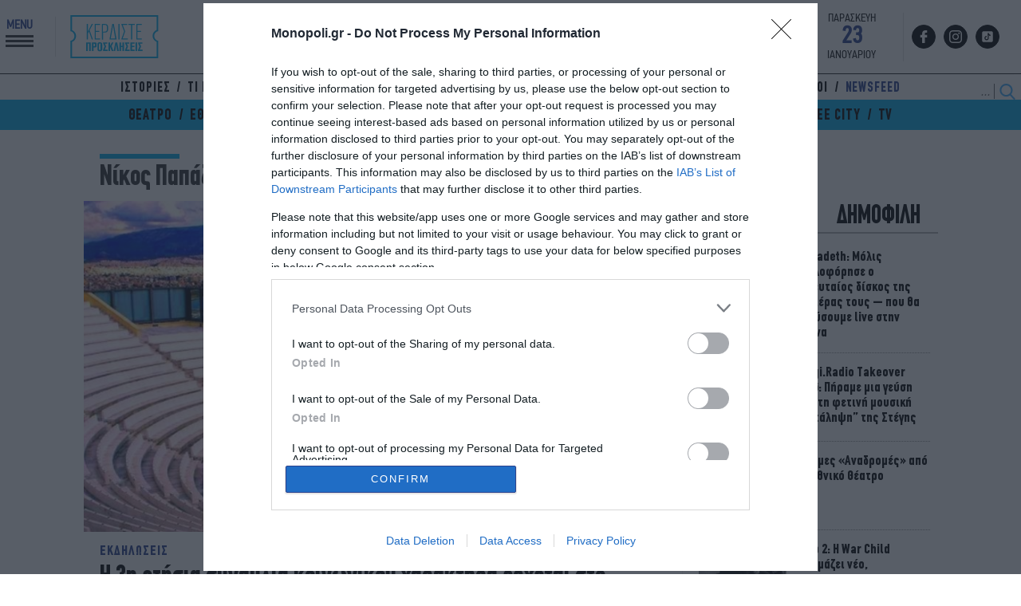

--- FILE ---
content_type: text/html; charset=UTF-8
request_url: https://www.monopoli.gr/widget/
body_size: 33326
content:
<!DOCTYPE html>
<html lang="el">
<head>
  
  
  <meta charset="UTF-8">
  <meta name="viewport" content="width=device-width, initial-scale=1.0">
  <meta http-equiv="X-UA-Compatible" content="ie=edge">
  <title>Monopoli.gr Widget</title>
  <link rel="stylesheet" href="/wp-content/themes/monopoli/common/widget/widget.css">
  
  <script async src="https://www.googletagmanager.com/gtag/js?id=G-SM2WNY8FYB"></script>
  <script>
    window.dataLayer = window.dataLayer || [];
    function gtag(){dataLayer.push(arguments);}
    gtag('js', new Date());

    gtag('config', 'G-SM2WNY8FYB');
  </script>
  
</head>
<body>
  <div class="widget_main">
    <div class="widget_boxes">
      <div class="widget_title">ΕΥΡΕΤΗΡΙΟ ΔΙΑΣΚΕΔΑΣΗΣ</div>
      
      <div class="widget_tabula">
        <div class="widget_menu">
          <div data-menu="cinema" class="active">ΣΙΝΕΜΑ</div>
          <div data-menu="theatre">ΘΕΑΤΡΟ</div>
          <div data-menu="music">ΜΟΥΣΙΚΗ</div>
          <div data-menu="galery">ΓΚΑΛΕΡΙ</div>
<!--           <div data-menu="contest">ΔΙΑΓΩΝΙΣΜΟΙ</div> -->
        </div>
        <div class="widget_tab">
          
          <div class="widget_box active" id='widget_box_cinema'>
  <div class="widget_select">
    <select name="cinemas" onchange="window.top.location = this.value;">
      <option value="none" selected disabled hidden>ΕΠΙΛΟΓΗ ΣΙΝΕΜΑ</option>
      <optgroup label="Αθήνα"><option value="https://www.monopoli.gr/places/andora/">NEWMAN</option><option value="https://www.monopoli.gr/places/odeon-escape/">ODEON ESCAPE</option><option value="https://www.monopoli.gr/places/odeon-opera/">ODEON ΟΠΕΡΑ</option><option value="https://www.monopoli.gr/places/town-cinemas/">TOWN CINEMAS</option><option value="https://www.monopoli.gr/places/village-5-cinemas-pagrati/">VILLAGE 5 CINEMAS PAGRATI</option><option value="https://www.monopoli.gr/places/village-15-cinemas-the-mall/">VILLAGE 15 CINEMAS @ THE MALL</option><option value="https://www.monopoli.gr/places/village-cinemas-athens-metro-mall-agios-dimitrios/">VILLAGE CINEMAS ATHENS METRO MALL ΑΓΙΟΣ ΔΗΜΗΤΡΙΟΣ</option><option value="https://www.monopoli.gr/places/village-shopping-and-more/">VILLAGE SHOPPING AND MORE</option><option value="https://www.monopoli.gr/places/west-city/">WEST CITY</option><option value="https://www.monopoli.gr/places/athinaion/">ΑΘΗΝΑΙΟΝ EXPERIENCE powered by Allianz</option><option value="https://www.monopoli.gr/places/aigli/">ΑΙΓΛΗ</option><option value="https://www.monopoli.gr/places/aleksandra-europa-cinemas/">ΑΛΕΞΑΝΔΡΑ EUROPA CINEMAS</option><option value="https://www.monopoli.gr/places/astor/">ΑΣΤΟΡ</option><option value="https://www.monopoli.gr/places/asty/">ΑΣΤΥ</option><option value="https://www.monopoli.gr/places/avana/">Αβάνα</option><option value="https://www.monopoli.gr/places/varkiza/">ΒΑΡΚΙΖΑ</option><option value="https://www.monopoli.gr/places/galaksias-3d-digital/">ΓΑΛΑΞΙΑΣ 3D Digital</option><option value="https://www.monopoli.gr/places/danaos/">ΔΑΝΑΟΣ</option><option value="https://www.monopoli.gr/places/dimotikos-kinimatografos-oneiro/">ΔΗΜΟΤΙΚΟΣ ΚΙΝΗΜΑΤΟΓΡΑΦΟΣ ΟΝΕΙΡΟ</option><option value="https://www.monopoli.gr/places/diana/">ΔΙΑΝΑ</option><option value="https://www.monopoli.gr/places/elli/">ΕΛΛΗ</option><option value="https://www.monopoli.gr/places/kinimatotheatra-lampros-konstantaras-rena-vlaxopoulou-1/">ΚΙΝΗΜΑΤΟΘΕΑΤΡΑ ΛΑΜΠΡΟΣ ΚΩΝΣΤΑΝΤΑΡΑΣ-ΡΕΝΑ ΒΛΑΧΟΠΟΥΛΟΥ - 1</option><option value="https://www.monopoli.gr/places/kinimatotheatra-lampros-konstantaras-rena-vlaxopoulou-2/">ΚΙΝΗΜΑΤΟΘΕΑΤΡΑ ΛΑΜΠΡΟΣ ΚΩΝΣΤΑΝΤΑΡΑΣ-ΡΕΝΑ ΒΛΑΧΟΠΟΥΛΟΥ - 2</option><option value="https://www.monopoli.gr/places/mikrokosmos-filmcenter-1/">ΜΙΚΡΟΚΟΣΜΟΣ Filmcenter</option><option value="https://www.monopoli.gr/places/tainiothiki-tis-ellados-lais/">ΤΑΙΝΙΟΘΗΚΗ ΤΗΣ ΕΛΛΑΔΟΣ &#8211; ΛΑΪΣ</option><option value="https://www.monopoli.gr/places/tria-asteria-3d-digital/">ΤΡΙΑ ΑΣΤΕΡΙΑ 3D Digital</option><option value="https://www.monopoli.gr/places/trianon-filmcenter-2/">ΤΡΙΑΝΟΝ Filmcenter</option></optgroup><optgroup label="Αττική"><option value="https://www.monopoli.gr/places/aliki-dimotikos-kinimatografos-neas-makris/">ΑΛΙΚΗ ΔΗΜΟΤΙΚΟΣ ΚΙΝΗΜΑΤΟΓΡΑΦΟΣ ΝΕΑΣ ΜΑΚΡΗΣ</option><option value="https://www.monopoli.gr/places/artemis-dimotikos-kinimatografos/">ΑΡΤΕΜΙΣ ΔΗΜΟΤΙΚΟΣ ΚΙΝΗΜΑΤΟΓΡΑΦΟΣ</option></optgroup><optgroup label="Πειραιάς"><option value="https://www.monopoli.gr/places/zea-digital-cinema/">ΖΕΑ DIGITAL CINEMA</option><option value="https://www.monopoli.gr/places/sineak-dimotikos-kinimatografos/">ΣΙΝΕΑΚ ΔΗΜΟΤΙΚΟΣ ΚΙΝΗΜΑΤΟΓΡΑΦΟΣ</option><option value="https://www.monopoli.gr/places/sine-paradeisos/">ΣΙΝΕ ΠΑΡΑΔΕΙΣΟΣ</option></optgroup><optgroup label="Θεσσαλονίκη"><option value="https://www.monopoli.gr/places/cineplexx-one-salonica-1/">CINEPLEXX ONE SALONICA - 1</option><option value="https://www.monopoli.gr/places/cineplexx-one-salonica-2/">CINEPLEXX ONE SALONICA - 2</option><option value="https://www.monopoli.gr/places/cineplexx-one-salonica-3/">CINEPLEXX ONE SALONICA - 3</option><option value="https://www.monopoli.gr/places/cineplexx-one-salonica-4/">CINEPLEXX ONE SALONICA - 4</option><option value="https://www.monopoli.gr/places/cineplexx-one-salonica-5/">CINEPLEXX ONE SALONICA - 5</option><option value="https://www.monopoli.gr/places/cineplexx-one-salonica-6/">CINEPLEXX ONE SALONICA - 6</option><option value="https://www.monopoli.gr/places/cineplexx-one-salonica-7/">CINEPLEXX ONE SALONICA - 7</option><option value="https://www.monopoli.gr/places/odeon-makedonia/">ODEON ΜΑΚΕΔΟΝΙΑ</option><option value="https://www.monopoli.gr/places/odeon-plateia/">ODEON ΠΛΑΤΕΙΑ</option><option value="https://www.monopoli.gr/places/village-11-cinemas-mediterranean-cosmos/">VILLAGE 11 CINEMAS MEDITERRANEAN COSMOS</option><option value="https://www.monopoli.gr/places/apothiki-1-olth/">ΑΠΟΘΗΚΗ 1 ΟΛΘ</option><option value="https://www.monopoli.gr/places/vakoura/">ΒΑΚΟΥΡΑ</option><option value="https://www.monopoli.gr/places/dimotikos-kinimatografos-dimou-kordeliou-eyosmou/">ΔΗΜΟΤΙΚΟΣ ΚΙΝΗΜΑΤΟΓΡΑΦΟΣ ΔΗΜΟΥ ΚΟΡΔΕΛΙΟΥ-ΕΥΟΣΜΟΥ</option><option value="https://www.monopoli.gr/places/dimotikos-kinimatografos-dimou-neapolis-sykeon/">ΔΗΜΟΤΙΚΟΣ ΚΙΝΗΜΑΤΟΓΡΑΦΟΣ ΔΗΜΟΥ ΝΕΑΠΟΛΗΣ-ΣΥΚΕΩΝ</option><option value="https://www.monopoli.gr/places/kolossaion/">ΚΟΛΟΣΣΑΙΟΝ</option><option value="https://www.monopoli.gr/places/makedoniko/">ΜΑΚΕΔΟΝΙΚΟ</option><option value="https://www.monopoli.gr/places/olympion/">ΟΛΥΜΠΙΟΝ</option></optgroup><optgroup label="Θεσσαλονίκη"><option value="https://www.monopoli.gr/places/studio-new-star-art-cinema/">STUDIO NEW STAR ART CINEMA</option><option value="https://www.monopoli.gr/places/athinaion-experience-sunset-lounge-3/">ΑΘΗΝΑΙΟΝ Experience - .Sunset Lounge - 3</option><option value="https://www.monopoli.gr/places/athinaion-experience-classic-4/">ΑΘΗΝΑΙΟΝ Experience - Classic - 4</option><option value="https://www.monopoli.gr/places/attene/">ΑΤΤΕΝΕ</option></optgroup>    </select>
  </div>
  <div class="widget_select">
    <select onchange="window.top.location = this.value;">
      <option value="none" selected disabled hidden>ΕΠΙΛΟΓΗ ΤΑΙΝΙΑΣ</option>
      <option value="https://www.monopoli.gr/2026/01/15/showtimes/cinema/934492/28-xronia-meta-o-naos-ton-oston/">28 χρόνια μετά: Ο ναός των οστών</option><option value="https://www.monopoli.gr/2019/04/30/showtimes/cinema/321303/1900-2/">1900</option><option value="https://www.monopoli.gr/2025/12/17/showtimes/cinema/929310/avatar-fotia-kai-staxti/">Avatar: Φωτιά και στάχτη</option><option value="https://www.monopoli.gr/2026/01/21/showtimes/cinema/935786/cheburashka-2-me-agglikous-ypotitlous/">Cheburashka 2 (με αγγλικους υπότιτλους)</option><option value="https://www.monopoli.gr/2026/01/21/showtimes/cinema/935778/control-3/">Control</option><option value="https://www.monopoli.gr/2026/01/21/showtimes/cinema/935800/ethno%e2%98%b0hauntology-vol1/">Ethno☰hauntology vol1</option><option value="https://www.monopoli.gr/2025/12/23/showtimes/cinema/930818/father-mother-sister-brother/">Father Mother Sister Brother</option><option value="https://www.monopoli.gr/2026/01/07/showtimes/cinema/932939/greenland-2/">Greenland 2</option><option value="https://www.monopoli.gr/2026/01/15/showtimes/cinema/934497/kontinental-25/">Kontinental &#8217;25</option><option value="https://www.monopoli.gr/2026/01/21/showtimes/cinema/935808/last-movies-by-stanley-schtinter/">Last Movies by Stanley Schtinter</option><option value="https://www.monopoli.gr/2026/01/15/showtimes/cinema/934509/mankinds-folly/">Mankind&#8217;s Folly</option><option value="https://www.monopoli.gr/2026/01/15/showtimes/cinema/934490/marty-supreme/">Marty Supreme</option><option value="https://www.monopoli.gr/2026/01/21/showtimes/cinema/935803/marwan-tomorrows-freedom/">Marwan: Tomorrow&#8217;s Freedom</option><option value="https://www.monopoli.gr/2025/12/31/showtimes/cinema/931969/primate/">Primate</option><option value="https://www.monopoli.gr/2026/01/21/showtimes/cinema/935804/sos/">SOS</option><option value="https://www.monopoli.gr/2025/10/08/showtimes/cinema/910645/vampyr/">Vampyr</option><option value="https://www.monopoli.gr/2025/10/08/showtimes/cinema/910625/ena-aplo-atyxima/">Ένα απλό ατύχημα</option><option value="https://www.monopoli.gr/2025/12/31/showtimes/cinema/931965/ena-pragma-me-ftera/">Ένα πράγμα με φτερά</option><option value="https://www.monopoli.gr/2026/01/21/showtimes/cinema/935772/amnet/">Αμνετ</option><option value="https://www.monopoli.gr/2025/12/31/showtimes/cinema/931968/anakonta/">Ανακόντα</option><option value="https://www.monopoli.gr/2022/08/18/showtimes/cinema/535952/anoiksi-kalokairi-fthinoporo-xeimonas-kai-anoiksi/">Ανοιξη, Καλοκαίρι, Φθινόπωρο, Χειμώνας&#8230; και Ανοιξη</option><option value="https://www.monopoli.gr/2024/01/11/showtimes/cinema/749778/argos-thanatos/">Αργός θάνατος</option><option value="https://www.monopoli.gr/2025/11/05/showtimes/cinema/908636/vougonia/">Βουγονία</option><option value="https://www.monopoli.gr/2025/12/23/showtimes/cinema/930825/galazio-monopati/">Γαλάζιο μονοπάτι</option><option value="https://www.monopoli.gr/2026/01/07/showtimes/cinema/932937/gertroudi/">Γερτρούδη</option><option value="https://www.monopoli.gr/2023/07/26/showtimes/cinema/365090/eimai-i-kouva/">Είμαι η Κούβα</option><option value="https://www.monopoli.gr/2022/06/15/showtimes/cinema/587366/epanastatis-xoris-aitia/">Επαναστάτης χωρίς αιτία</option><option value="https://www.monopoli.gr/2025/05/14/showtimes/cinema/878561/epistrofi-stin-patrida/">Επιστροφή στην πατρίδα</option><option value="https://www.monopoli.gr/2025/11/27/showtimes/cinema/923786/zooupoli-2-metaglottismeni/">Ζωούπολη 2 (μεταγλωττισμένη)</option><option value="https://www.monopoli.gr/2025/12/17/showtimes/cinema/929311/i-aggelia/">Η Αγγελία</option><option value="https://www.monopoli.gr/2026/01/21/showtimes/cinema/935784/i-esxati-ton-poinon/">Η εσχάτη των ποινών</option><option value="https://www.monopoli.gr/2024/07/31/showtimes/cinema/808495/i-thysia/">Η θυσία</option><option value="https://www.monopoli.gr/2025/12/03/showtimes/cinema/908644/i-foni-tis-xint-ratzamp/">Η φωνή της Χιντ Ρατζάμπ</option><option value="https://www.monopoli.gr/2023/06/28/showtimes/cinema/342255/theorima/">Θεώρημα</option><option value="https://www.monopoli.gr/2026/01/21/showtimes/cinema/935775/karla/">Κάρλα</option><option value="https://www.monopoli.gr/2025/11/12/showtimes/cinema/920338/kamia-alli-epilogi/">Καμία άλλη επιλογή</option><option value="https://www.monopoli.gr/2025/12/23/showtimes/cinema/930816/kapodistrias/">Καποδίστριας</option><option value="https://www.monopoli.gr/2020/09/23/showtimes/cinema/416544/kardia-apo-gyali/">Καρδιά από γυαλί</option><option value="https://www.monopoli.gr/2025/05/14/showtimes/cinema/878541/kiouka-prin-to-telos-tou-kalokairiou/">Κιούκα πριν το τέλος του καλοκαιριού</option><option value="https://www.monopoli.gr/2025/08/28/showtimes/cinema/306199/laoura/">Λώρα</option><option value="https://www.monopoli.gr/2025/10/02/showtimes/cinema/908626/meres-orgis/">Μέρες οργής</option><option value="https://www.monopoli.gr/2025/09/24/showtimes/cinema/906612/mia-maxi-meta-tin-alli/">Μια μάχη μετά την άλλη</option><option value="https://www.monopoli.gr/2025/12/23/showtimes/cinema/930821/mpomp-sfouggarakis-i-anazitisi-tou-tetragonopanteloni-metaglottismeni/">Μπομπ Σφουγγαράκης: Η αναζήτηση του τετραγωνοπαντελονή (μεταγλωττισμένη)</option><option value="https://www.monopoli.gr/2025/11/12/showtimes/cinema/920333/nyremvergi-2/">Νυρεμβέργη</option><option value="https://www.monopoli.gr/2025/06/11/showtimes/cinema/884420/o-moikanos/">Ο Μοϊκανός</option><option value="https://www.monopoli.gr/2026/01/21/showtimes/cinema/935777/o-xoper-kai-to-mystiko-tis-marmotas-metaglottismeni/">Ο Χόπερ και το μυστικό της μαρμότας (μεταγλωττισμένη)</option><option value="https://www.monopoli.gr/2025/12/23/showtimes/cinema/930824/o-erotas-grafetai/">Ο έρωτας γράφεται&#8230;</option><option value="https://www.monopoli.gr/2025/12/10/showtimes/cinema/927149/o-vasilias-ton-vasiliadon-mia-istoria-apo-ton-karolo-ntikens-metaglottismeni/">Ο βασιλιάς των βασιλιάδων: Μια ιστορία από τον Κάρολο Ντίκενς (μεταγλωττισμένη)</option><option value="https://www.monopoli.gr/2019/05/22/showtimes/cinema/325598/o-eksolothreytis-aggelos/">Ο εξολοθρευτής άγγελος</option><option value="https://www.monopoli.gr/2026/01/21/showtimes/cinema/935785/oi-fylakes-tou-xioniou-metaglottismeni/">Οι φύλακες του χιονιού (μεταγλωττισμένη)</option><option value="https://www.monopoli.gr/2021/11/02/showtimes/cinema/528645/o-kanonas-tou-paixnidiou/">Ο κανόνας του παιχνιδιού</option><option value="https://www.monopoli.gr/2022/11/23/showtimes/cinema/636595/ola-einai-dromos/">Ολα είναι δρόμος</option><option value="https://www.monopoli.gr/2023/10/19/showtimes/cinema/726354/orgismeno-eidolo/">Οργισμένο είδωλο</option><option value="https://www.monopoli.gr/2026/01/07/showtimes/cinema/932938/o-souper-tsarli-metaglottismeni/">Ο σούπερ Τσάρλι (μεταγλωττισμένη)</option><option value="https://www.monopoli.gr/2021/07/14/showtimes/cinema/491790/o-taxydromos-xtypaei-panta-dyo-fores/">Ο ταχυδρόμος χτυπάει πάντα δυο φορές</option><option value="https://www.monopoli.gr/2026/01/21/showtimes/cinema/935810/pare-to-pragma-kai-sfaks-to/">Πάρε το πράγμα και σφάξ&#8217; το</option><option value="https://www.monopoli.gr/2026/01/15/showtimes/cinema/934489/roufous-o-thalassios-drakos-pou-den-iksere-kolympi-metaglottismeni/">Ρούφους &#8211; Ο θαλάσσιος δράκος που δεν ήξερε κολύμπι (μεταγλωττισμένη)</option><option value="https://www.monopoli.gr/2025/11/27/showtimes/cinema/923782/spasmeni-fleva/">Σπασμένη φλέβα</option><option value="https://www.monopoli.gr/2026/01/21/showtimes/cinema/935806/sto-myalo-tou-tzon-malkovits/">Στο μυαλό του Τζον Μάλκοβιτς</option><option value="https://www.monopoli.gr/2025/09/10/showtimes/cinema/902323/synaisthimatiki-aksia/">Συναισθηματική αξία</option><option value="https://www.monopoli.gr/2025/12/03/showtimes/cinema/925465/ta-kalanta-ton-xristougennon/">Τα κάλαντα των Χριστουγέννων</option><option value="https://www.monopoli.gr/2026/01/07/showtimes/cinema/932927/ti-psyxi-tha-paradoseis-mori-proto-meros/">Τι ψυχή θα παραδώσεις μωρή; Πρώτο Μέρος</option><option value="https://www.monopoli.gr/2025/11/05/showtimes/cinema/918628/to-aristero-mou-xeri/">Το Αριστερό μου Χέρι</option><option value="https://www.monopoli.gr/2024/01/17/showtimes/cinema/751624/to-festival-olympias-paei-tainiothiki/">Το Φεστιβάλ Ολυμπίας πάει Ταινιοθήκη</option><option value="https://www.monopoli.gr/2022/12/21/showtimes/cinema/646049/to-xamini/">Το Χαμίνι</option><option value="https://www.monopoli.gr/2019/05/08/showtimes/cinema/322720/to-vlemma-tou-odyssea/">Το βλέμμα του Οδυσσέα</option><option value="https://www.monopoli.gr/2019/06/26/showtimes/cinema/331230/to-misos/">Το μίσος</option><option value="https://www.monopoli.gr/2026/01/21/showtimes/cinema/935781/to-soma-pou-skotonei/">Το σώμα που σκοτώνει</option><option value="https://www.monopoli.gr/2020/09/23/showtimes/cinema/416483/to-xeirografo-tis-saragosa/">Το χειρόγραφο της Σαραγόσα</option><option value="https://www.monopoli.gr/2020/09/23/showtimes/cinema/416420/to-xroma-tou-rodiou/">Το χρώμα του ροδιού</option><option value="https://www.monopoli.gr/2026/01/21/showtimes/cinema/935771/frou-frou-o-skandaliaris-metaglottismeni/">Φρου-Φρου ο σκανδαλιάρης (μεταγλωττισμένη)</option><option value="https://www.monopoli.gr/2022/12/14/showtimes/cinema/643316/xristougenniatikos-efialtis/">Χριστουγεννιάτικος εφιάλτης</option>    </select>
  </div>
   <div class="widget_select">
   <select onchange="window.top.location = '/mgenre/'+this.value;">
     <option value="none" selected disabled hidden>ΕΠΙΛΟΓΗ ΚΑΤΗΓΟΡΙΑΣ</option>
     <option value="athlima">Αθλημα</option><option value="aisthimatiki">Αισθηματική</option><option value="aneksartito-sinema">Ανεξάρτητο σινεμα</option><option value="astynomiki">Αστυνομική</option><option value="viogpafikh">Βιογραφική</option><option value="drama">ΔΡΑΜΑ</option><option value="drasis">Δράσης</option><option value="epistimonikis-fantasias">Επιστημονικής Φαντασίας</option><option value="thriler">Θρίλερ</option><option value="istoriki">Ιστορική</option><option value="kinoumena-sxedia">Κινούμενα σχέδια</option><option value="komodia">Κωμωδία</option><option value="mousiki">ΜΟΥΣΙΚΗ</option><option value="mi-agglofoni">Μη Αγγλόφωνη</option><option value="mikrou-mikous">Μικρού μήκους</option><option value="mystiriou">Μυστηρίου</option><option value="ntokimanter">Ντοκιμαντέρ</option><option value="oikogeneiaki">Οικογενειακή</option><option value="peripeteia">Περιπέτεια</option><option value="polemiki">Πολεμική</option><option value="satira">Σάτιρα</option><option value="tromou">Τρόμου</option><option value="fantasias">Φαντασίας</option><option value="festival">Φεστιβάλ</option><option value="film-nouar">Φιλμ Νουαρ</option><option value="xoris-ixo">Χωρίς ήχο</option>   </select>
 </div>
</div>          <div class="widget_box" id='widget_box_theatre'>
  
    <div class="widget_select">
    <select name="theatres" onchange="window.top.location = this.value;">
      <option value="none" selected disabled hidden>ΕΠΙΛΟΓΗ ΠΑΡΑΣΤΑΣΗΣ</option>
      <option value="https://www.monopoli.gr/2026/01/12/promotional-items/theater-promo-items/933838/1984-tou-orwell-se-skinothesia-giorgou-papageorgiou-sto-theatro-dipylon/">1984, του Orwell σε σκηνοθεσία Γιώργου Παπαγεωργίου στο Θέατρο Δίπυλον</option><option value="https://www.monopoli.gr/2026/01/13/showtimes/theatre/934161/24-ores-s-enan-kosmo-pou-den-mas-anikei-i-nea-parastasi-tou-panteli-flatsousi-sto-theatro-texnis/">24 ώρες σ’ έναν κόσμο που δεν μας ανήκει: Η νέα παράσταση του Παντελή Φλατσούση στο Θέατρο Τέχνης</option><option value="https://www.monopoli.gr/2025/12/17/showtimes/theatre/929061/50-xronia-thessaliko-theatro-o-misanthropos-tis-iolis-andreadi-se-larisa-kai-athina/">50 χρόνια Θεσσαλικό Θέατρο: Ο «Μισάνθρωπος» της Ιόλης Ανδρεάδη σε Λάρισα και Αθήνα</option><option value="https://www.monopoli.gr/2025/10/15/showtimes/theatre/912538/baby-reindeer-o-makis-papadimitriou-skinothetei-tin-epityxia-tou-netflix-sto-theatro-ilisia-volanakis/">Baby Reindeer: Ο Μάκης Παπαδημητρίου σκηνοθετεί την επιτυχία του Netflix στο Θέατρο Ιλίσια-Βολανάκης</option><option value="https://www.monopoli.gr/2025/09/22/showtimes/theatre/905631/blue-train-tou-gerasimou-eyaggelatou-gia-2i-xronia-sto-theatro-alma/">Blue Train, του Γεράσιμου Ευαγγελάτου για 2η χρονιά στο Θέατρο Άλμα</option><option value="https://www.monopoli.gr/2026/01/14/showtimes/theatre/934386/bull-tou-mike-bartlett-sto-apo-mixanis-theatro/">Bull, του Mike Bartlett στο Από Μηχανής Θέατρο</option><option value="https://www.monopoli.gr/2025/07/24/showtimes/theatre/893308/cancel-tou-david-ireland-se-skinothesia-tou-manoli-dounia-sto-theatro-athinon/">Cancel, του David Ireland στο Θέατρο Αθηνών</option><option value="https://www.monopoli.gr/2025/05/27/showtimes/theatre/881211/cleansed-o-dimitris-karantzas-skinothetei-to-ergo-tis-sara-kein/">Cleansed: O Δημήτρης Καραντζάς σκηνοθετεί το έργο της Σάρα Κέιν</option><option value="https://www.monopoli.gr/2025/10/27/showtimes/theatre/915920/endgame-4-imeres-kai-7-lepta-mia-parastasi-vasismeni-se-keimena-tis-glykerias-mpasdeki-ston-mikro-kerameiko/">Endgame – 4 ημέρες και 7 λεπτά: Μια παράσταση βασισμένη σε κείμενα της Γλυκερίας Μπασδέκη στον Μικρό Κεραμεικό</option><option value="https://www.monopoli.gr/2026/01/21/showtimes/theatre/935653/evelyn-evelyn-to-diasimo-concept-album-ginetai-miouzikal-sto-theatro-104/">Evelyn Evelyn: Το διάσημο concept album γίνεται μιούζικαλ στο Θέατρο 104</option><option value="https://www.monopoli.gr/2025/07/18/promotional-items/theater-promo-items/892619/h-ekdikisi-tou-foti-mia-nea-solo-parastasi-tou-vasili-vilara-ton-noemvrio-sto-hood-art-space/">H Εκδίκηση του Φώτη: Μια νέα solo παράσταση του Βασίλη Βηλαρά τον Νοέμβριο στο HOOD art space</option><option value="https://www.monopoli.gr/2025/07/17/showtimes/theatre/892094/hotel-amour-to-neo-miouzikal-ton-gerasimou-eyaggelatou-kai-themi-karamouratidi-sto-theatro-akropol/">Hotel Amour: Το νέο μιούζικαλ των Γεράσιμου Ευαγγελάτου και Θέμη Καραμουρατίδη στο Θέατρο Ακροπόλ</option><option value="https://www.monopoli.gr/2025/11/20/showtimes/theatre/922301/in-motion-ena-agalma-pou-to-skase-i-in-situ-paidiki-parastasi-tis-danais-mega-sto-dimotiko-theatro-peiraia/">In Motion - Ένα άγαλμα που το ’σκασε: Η in situ παιδική παράσταση της Δανάης Μέγα στο Δημοτικό Θέατρο Πειραιά</option><option value="https://www.monopoli.gr/2026/01/12/showtimes/theatre/933775/killer-joe-tou-tracy-letts-sto-theatro-alkmini/">Killer Joe, του Tracy Letts στο Θέατρο Αλκμήνη</option><option value="https://www.monopoli.gr/2025/10/08/showtimes/theatre/910330/linda-se-skinothesia-elenis-skoti-gia-2i-xronia-sto-theatro-epi-kolono/">Linda, σε σκηνοθεσία Ελένης Σκότη για 2η χρονιά στο Θέατρο Επί Κολωνώ</option><option value="https://www.monopoli.gr/2026/01/07/showtimes/theatre/932557/misslightenment-mia-performance-tis-elenis-ploumi-ston-mikro-kerameiko/">Misslightenment: Μια performance της Ελένης Πλουμή στον Μικρό Κεραμεικό</option><option value="https://www.monopoli.gr/2025/12/03/showtimes/theatre/925294/mother-tongue-enas-gynaikeios-monologos-tis-georgias-tsagkaraki-sto-theatre-of-the-no/">Mother Tongue: Ένας γυναικείος μονόλογος της Γεωργίας Τσαγκαράκη στο Theatre Of The No</option><option value="https://www.monopoli.gr/2025/11/07/showtimes/theatre/919245/nina-simone-4-oktaves-eleytherias-i-mousiki-parastasi-tou-sotiri-karamesini-sto-theatro-arroyo/">Nina Simone - 4 οκτάβες Ελευθερίας: Η μουσική παράσταση του Σωτήρη Καραμεσίνη στο Θέατρο Arroyo</option><option value="https://www.monopoli.gr/2026/01/02/showtimes/theatre/932155/perplex-tou-marious-fon-magienmpourgk-sto-theatro-kamiros/">Perplex, του Μάριους Φον Μάγιενμπουργκ στο Θέατρο Κάμιρος</option><option value="https://www.monopoli.gr/2026/01/12/showtimes/theatre/933845/push-up-tou-roland-schimmelpfennig-theatro-eler/">Push Up, του Roland Schimmelpfennig Θέατρο ΕΛΕΡ</option><option value="https://www.monopoli.gr/2025/10/16/showtimes/theatre/912895/terror-tou-ferntinant-fon-sirax-sto-theatro-filip/">Terror, του Φέρντιναντ φον Σίραχ στο Θέατρο Φιλίπ</option><option value="https://www.monopoli.gr/2025/09/19/showtimes/theatre/902465/the-acid-test-tis-anya-reiss-se-skinothesia-ntinou-psyxogiou-sto-theatro-en-athinais/">The Acid Test, της Anya Reiss σε σκηνοθεσία Ντίνου Ψυχογιού στο Θέατρο Εν Αθήναις</option><option value="https://www.monopoli.gr/2026/01/02/showtimes/theatre/932290/the-fever-tou-wallace-shawn-sto-theatro-fournos/">The Fever, του Wallace Shawn στο Θέατρο Φούρνος</option><option value="https://www.monopoli.gr/2026/01/08/showtimes/theatre/933136/the-loop-tou-mimi-kaperdou-sto-theatro-eliart/">The Loop, του Μίμη Καπέρδου στο Θέατρο Ελιάρτ</option><option value="https://www.monopoli.gr/2025/10/27/showtimes/theatre/915944/vaginahood-mia-parastasi-gia-tous-topous-tis-gynaikeias-empeirias-sto-doors-live-art/">Vaginahood: Μια παράσταση για τους τόπους της γυναικείας εμπειρίας στο Doors Live Art</option><option value="https://www.monopoli.gr/2025/11/27/showtimes/theatre/923898/agapi-einai-gia-theates-apo-6-minon-sto-studio-mayromixali/">«Αγάπη είναι», για θεατές από 6 μηνών στο Studio Μαυρομιχάλη</option><option value="https://www.monopoli.gr/2025/12/30/showtimes/theatre/931526/eyrydiki-tou-anouig-apo-tin-iro-mpezou-kai-ton-xristo-thano-sto-rabbithole/">«Ευρυδίκη» του Ανούιγ, από την Ηρώ Μπέζου και τον Χρήστο Θάνο στο Rabbithole</option><option value="https://www.monopoli.gr/2025/09/10/showtimes/theatre/900226/oi-kaloi-kai-oi-kakoi-peirates-epistrefoun-sto-theatro-alkmini/">«Οι καλοί και οι κακοί πειρατές» επιστρέφουν στο Θέατρο Αλκμήνη</option><option value="https://www.monopoli.gr/2025/09/29/showtimes/theatre/905729/agrios-sporos-tou-gianni-tsirou-se-skinothesia-sofias-karagianni-sto-theatro-mikro-xorn/">Άγριος Σπόρος, του Γιάννη Τσίρου σε σκηνοθεσία Σοφίας Καραγιάννη στο Θέατρο Μικρό Χορν</option><option value="https://www.monopoli.gr/2025/07/23/showtimes/theatre/892914/aroma-gynaikas-se-skinothesia-tou-konstantinou-aspioti-sto-theatro-vretania/">Άρωμα Γυναίκας, σε σκηνοθεσία του Κωνσταντίνου Ασπιώτη στο Θέατρο Βρετάνια</option><option value="https://www.monopoli.gr/2025/12/03/showtimes/theatre/925320/ena-kouklospito-tou-xenrik-ipsen-sti-skini-mpeket/">Ένα Κουκλόσπιτο, του Χένρικ Ίψεν στη Σκηνή Μπέκετ</option><option value="https://www.monopoli.gr/2025/09/16/showtimes/theatre/903741/enas-sygxronos-koureas-tis-sevillis-sto-theatro-poreia/">Ένας σύγχρονος "Κουρέας της Σεβίλλης" στο Θέατρο Πορεία</option><option value="https://www.monopoli.gr/2025/11/21/showtimes/theatre/922518/imeri-i-anatomia-mias-ptosis-tou-ntostogiefski-sto-theatro-thiseion/">Ήμερη - Η ανατομία μιας πτώσης, του Ντοστογιέφσκι στο Θέατρο Θησείον</option><option value="https://www.monopoli.gr/2025/11/20/showtimes/theatre/916326/ola-monoi-mas-mia-stand-up-epitheorisi-sto-theatro-104/">Όλα Μόνοι μας: Μία stand up επιθεώρηση στο Θέατρο 104</option><option value="https://www.monopoli.gr/2025/11/27/showtimes/theatre/920193/ola-lathos-se-skinothesia-themidas-marsellou-sto-theatro-alekos-aleksandrakis/">Όλα...λάθος!, σε σκηνοθεσία Θέμιδας Μαρσέλλου στο Θέατρο Αλέκος Αλεξανδράκης</option><option value="https://www.monopoli.gr/2025/10/08/showtimes/theatre/907847/aithousa-anamonis-se-skinothesia-dimitras-tampasi-gia-3i-xronia-sto-somateio-odigon-taksi-attikis/">Αίθουσα Αναμονής, σε σκηνοθεσία Δήμητρας Τάμπαση για 3η χρονιά στο Σωματείο Οδηγών Ταξί Αττικής</option><option value="https://www.monopoli.gr/2025/10/29/showtimes/theatre/911857/agapi-pisti-elpida-tou-enten-fon-xorvat-se-skinothesia-nantias-dalkyriadou-sto-theatro-apo-koinou/">Αγάπη-Πίστη-Ελπίδα, του Έντεν Φον Χόρβατ σε σκηνοθεσία Νάντιας Δαλκυριάδου στο θέατρο Από Κοινού</option><option value="https://www.monopoli.gr/2026/01/02/showtimes/theatre/932181/aggela-tou-giorgou-sevastikoglou-sto-theatro-kamiros/">Αγγέλα, του Γιώργου Σεβαστίκογλου στο Θέατρο Κάμιρος</option><option value="https://www.monopoli.gr/2025/10/08/showtimes/theatre/907941/athoos-i-enoxos-to-dikastiko-drama-gia-4i-xronia-sto-theatro-eliart/">Αθώος ή Ένοχος: Το δικαστικό δράμα για 4η χρονιά στο θέατρο Eliart</option><option value="https://www.monopoli.gr/2025/10/09/showtimes/theatre/910461/ai-gymnistai-tou-giorgou-simona-sto-rabbithole/">Αι γυμνισταί του Γιώργου Σίμωνα στο Rabbithole</option><option value="https://www.monopoli.gr/2025/10/29/showtimes/theatre/916368/aleksandreia-tou-foka-eyaggelinou-sto-theatro-pallas/">Αλεξάνδρεια, του Φωκά Ευαγγελινού στο Θέατρο Παλλάς</option><option value="https://www.monopoli.gr/2025/11/10/showtimes/theatre/932127/aligatores-tou-andrew-keatley-sto-auditorium/">Αλιγάτορες, του Andrew Keatley στο Auditorium</option><option value="https://www.monopoli.gr/2026/01/07/showtimes/theatre/932901/anaparagogi-tou-barry-mcstay-sto-studio-mayromixali/">Αναπαραγωγή, του Barry McStay στο Studio Μαυρομιχάλη</option><option value="https://www.monopoli.gr/2025/05/23/promotional-items/theater-promo-items/880771/aneksartita-krati-epistrefei-ton-oktovrio-sto-theatro-xora-enarksi-propolisis/">Ανεξάρτητα Κράτη: Επιστρέφει τον Οκτώβριο στο Θέατρο Χώρα - Έναρξη προπώλησης</option><option value="https://www.monopoli.gr/2025/12/02/showtimes/theatre/925114/apo-tin-epidayro-sto-theatro-poreia-protes-eikones-apo-tis-proves-gia-tin-ilektra-tou-dimitri-tarloou/">Από την Επίδαυρο στο Θέατρο Πορεία: Πρώτες εικόνες από τις πρόβες για την «Ηλέκτρα» του Δημήτρη Τάρλοου</option><option value="https://www.monopoli.gr/2026/01/19/uncategorized/935300/armpait-i-parastasi-ton-paloumpi-kai-tsiotsiopoulou-ksana-sto-theatro-stathmos/">Αρμπάιτ: Η παράσταση των Παλούμπη και Τσιοτσιόπουλου ξανά στο Θέατρο Σταθμός</option><option value="https://www.monopoli.gr/2026/01/21/showtimes/theatre/935635/astoria-sto-pallas/">Αστόρια στο Παλλάς</option><option value="https://www.monopoli.gr/2025/12/02/showtimes/theatre/924996/ayti-i-nyxta-menei-i-nea-paragogi-tou-kthve-erxetai-sto-vasiliko-theatro/">Αυτή η νύχτα μένει: Η νέα παραγωγή του ΚΘΒΕ έρχεται στο Βασιλικό Θέατρο</option><option value="https://www.monopoli.gr/2026/01/02/showtimes/theatre/928689/vourgoundia-i-sygxroni-yvonni-tou-gkomprovits-sto-theatro-sfendoni/">Βουργουνδία: Η σύγχρονη "Υβόννη" του Γκομπρόβιτς στο Θέατρο Σφενδόνη</option><option value="https://www.monopoli.gr/2025/11/10/showtimes/theatre/919237/votka-molotof-i-komodia-tis-elenis-rantou-sto-theatro-filip/">Βότκα Μολότοφ: Η κωμωδία της Ελένης Ράντου στο Θέατρο ΦΙΛΙΠ</option><option value="https://www.monopoli.gr/2025/12/15/showtimes/theatre/928419/dakry-sto-fidi-apo-tin-omada-hippo-theatre-group-sto-bios/">Δάκρυ στο Φίδι, από την ομάδα Hippo Theatre Group στο Bios</option><option value="https://www.monopoli.gr/2025/09/26/showtimes/theatre/907274/don-kixotis-i-parastasi-gia-paidia-tou-ilia-karella-gia-2i-sezon-sto-theatro-kappa/">Δον Κιχώτης: Η παράσταση για παιδιά του Ηλία Καρελλά για 2η σεζόν στο Θέατρο Κάππα</option><option value="https://www.monopoli.gr/2026/01/12/showtimes/theatre/933754/dyo-i-tria-pragmata-pou-ksero-gi-ayton-i-nea-parastasi-tou-anesti-aza-sto-theatro-proskinio/">Δύο ή τρία πράγματα που ξέρω γι’ αυτόν: Η νέα παράσταση του Ανέστη Αζά στο Θέατρο Προσκήνιο</option><option value="https://www.monopoli.gr/2025/10/07/showtimes/theatre/910028/ekeinos-ki-ekeinos-tou-kosta-moursela-sto-theatro-argo/">Εκείνος κι Εκείνος, του Κώστα Μουρσελά στο Θέατρο Αργώ</option><option value="https://www.monopoli.gr/2025/10/27/showtimes/theatre/914901/ekeinos-pou-eklepse-ti-mera-kai-plirose-ti-nyxta-sto-theatro-katerina-vasilakou/">Εκείνος που έκλεψε τη μέρα και πλήρωσε τη νύχτα στο Θέατρο Κατερίνα Βασιλάκου</option><option value="https://www.monopoli.gr/2026/01/09/showtimes/theatre/933469/eksares-apo-tin-omada-neon-sto-theatro-roes/">Εξάρες, από την Ομάδα ΝΕΟΝ στο Θέατρο Ροές</option><option value="https://www.monopoli.gr/2026/01/12/showtimes/theatre/934715/zyklon-i-to-pepromeno-tou-thanasi-triaridi-sto-theatro-argo/">Ζyklon ή το Πεπρωμένο, του Θανάση Τριαρίδη στο Θέατρο Αργώ</option><option value="https://www.monopoli.gr/2025/09/22/showtimes/theatre/904336/i-oikogeneia-addams-epistrefei-sto-theatro-vempo-se-skinothesia-themidos-marsellou/">Η «Οικογένεια Addams» επιστρέφει στο θέατρο Βέμπο, σε σκηνοθεσία Θέμιδος Μαρσέλλου</option><option value="https://www.monopoli.gr/2025/09/15/showtimes/theatre/901688/i-paplomatou-ksanazontaneyei-sto-neo-theatro-katerina-vasilakou/">Η «Παπλωματού» ξαναζωντανεύει στο Νέο Θέατρο Κατερίνα Βασιλάκου</option><option value="https://www.monopoli.gr/2025/10/15/showtimes/theatre/906737/i-aliki-sti-xora-ton-psarion-tou-gianni-ksanthouli-sto-theatron-tou-kentrou-politismou-ellinikos-kosmos/">Η Αλίκη στη χώρα των Ψαριών του Γιάννη Ξανθούλη στο «Θέατρον» του Κέντρου Πολιτισμού Ελληνικός Κόσμος</option><option value="https://www.monopoli.gr/2026/01/15/showtimes/theatre/934653/i-anastasis-tou-leontos-tolstoi-sto-theatro-nous-creative/">Η Ανάστασις, του Λέοντος Τολστόι στο Θέατρο Noūs Creative</option><option value="https://www.monopoli.gr/2025/12/10/showtimes/theatre/927129/i-arravoniastikia-tou-axillea-tis-alkis-zei-gia-3i-sezon-sto-theatro-metaksourgeio/">Η Αρραβωνιαστικιά του Αχιλλέα, της Άλκης Ζέη για 3η σεζόν στο Θέατρο Μεταξουργείο</option><option value="https://www.monopoli.gr/2026/01/12/showtimes/theatre/933929/i-asteroskoni-tis-xristinas-matthaiou-epistrefei-sto-theatro-simeio/">Η Αστερόσκονη, της Χριστίνας Ματθαίου επιστρέφει στο θέατρο Σημείο</option><option value="https://www.monopoli.gr/2026/01/21/showtimes/theatre/935609/i-gynaika-pou-mageirepse-ton-antra-tis-sto-theatro-veaki/">Η Γυναίκα που μαγείρεψε τον άντρα της στο θέατρο Βεάκη</option><option value="https://www.monopoli.gr/2025/10/02/showtimes/theatre/908905/i-diki-tou-ari-mpiniari-sto-theatro-ark/">Η Δίκη, του Άρη Μπινιάρη στο Θέατρο ARK</option><option value="https://www.monopoli.gr/2026/01/14/showtimes/theatre/934338/i-dimoprasia-to-monoprakto-tou-tsioli-me-ton-argyri-mpakirtzi-anevainei-ksana-sto-baumstrasse/">Η Δημοπρασία: Το μονόπρακτο του Τσιώλη με τον Αργύρη Μπακιρτζή ανεβαίνει ξανά στο Baumstrasse</option><option value="https://www.monopoli.gr/2026/01/13/showtimes/theatre/909298/i-doukissa-tis-plakentias-o-giorgos-nanouris-skinothetei-ti-maria-kitsou-sto-theatro-veaki/">Η Δούκισσα της Πλακεντίας: Ο Γιώργος Νανούρης σκηνοθετεί τη Μαρία Κίτσου στο Θέατρο Βεάκη</option><option value="https://www.monopoli.gr/2025/09/03/showtimes/theatre/900763/i-eliza-tis-ksenias-kalogeropoulou-epistrefei-sto-theatro-porta/">Η Ελίζα, της Ξένιας Καλογεροπούλου επιστρέφει στο Θέατρο Πόρτα</option><option value="https://www.monopoli.gr/2025/08/01/showtimes/theatre/894883/i-katsarida-k-apo-tous-sofia-kazantzian-kai-mario-iordanou-sto-theatro-argo/">Η Κατσαρίδα Κ., από τους Σοφία Καζαντζιάν και Μάριο Ιορδάνου στο Θέατρο Αργώ</option><option value="https://www.monopoli.gr/2025/09/17/showtimes/theatre/903899/i-komissa-tis-famprikas-se-skinothesia-stamati-fasouli-sto-embassy-theater/">Η Κόμισσα της Φάμπρικας, σε σκηνοθεσία Σταμάτη Φασουλή στο Embassy Theater</option><option value="https://www.monopoli.gr/2025/11/03/showtimes/theatre/916878/i-lela-kai-i-lela-tou-andrea-staikou-ksana-sto-theatro-fournos/">Η Λέλα και η Λέλα, του Ανδρέα Στάικου ξανά στο Θέατρο Φούρνος</option><option value="https://www.monopoli.gr/2025/11/20/showtimes/theatre/922217/i-maria-protopappa-skinothetei-kai-ermineyei-ti-thryliki-germa-sto-theatro-texnis/">Η Μαρία Πρωτόπαππα σκηνοθετεί και ερμηνεύει τη θρυλική «Γέρμα» στο Θέατρο Τέχνης</option><option value="https://www.monopoli.gr/2025/10/14/showtimes/theatre/911796/i-omologia-tis-4is-ianouariou-sto-theatro-mikro-gkloria/">Η Ομολογία της 4ης Ιανουαρίου: Το βασισμένο σε αληθινά γεγονότα δικαστικό δράμα στο Μικρό Γκλόρια</option><option value="https://www.monopoli.gr/2025/08/08/promotional-items/theater-promo-items/896966/i-panagia-ton-parision-i-konstantina-nikolaidi-anevazei-ston-elliniko-kosmo-to-aristourgima-tou-ougko/">Η Παναγία των Παρισίων: Η Κωνσταντίνα Νικολαΐδη ανεβάζει στον «Ελληνικό Κόσμο» το αριστούργημα του Ουγκώ</option><option value="https://www.monopoli.gr/2025/11/17/showtimes/theatre/921178/i-prigkipissa-ton-agion-saranta-i-nea-parastasi-tou-xari-roma-sto-theatro-coronet/">Η Πριγκίπισσα των Αγίων Σαράντα: Η νέα παράσταση του Χάρη Ρώμα στο Θέατρο Coronet</option><option value="https://www.monopoli.gr/2026/01/15/showtimes/theatre/934749/i-sonata-tou-selinofotos-ena-mousikotheatriko-analogio-sto-theatro-olympia/">Η Σονάτα του Σεληνόφωτος: Ένα μουσικοθεατρικό αναλόγιο στο Θέατρο Ολύμπια</option><option value="https://www.monopoli.gr/2025/07/31/showtimes/theatre/895172/i-synantisi-tou-stephen-belber-se-skinothesia-giorgou-kimouli-sto-theatro-mousouri/">Η Συνάντηση, του Stephen Belber σε σκηνοθεσία Γιώργου Κιμούλη στο Θέατρο Μουσούρη</option><option value="https://www.monopoli.gr/2025/10/07/showtimes/theatre/910053/i-synarpastiki-eksegersi-tou-xoulio-togka-tou-suyako-sto-theatro-proskinio/">Η Συναρπαστική Εξέγερση του Χούλιο Τόγκα, του Suyako στο Θέατρο Προσκήνιο</option><option value="https://www.monopoli.gr/2025/10/03/showtimes/theatre/909332/i-telitsa-kai-to-sympan-apo-tin-theatriki-omada-theama-sto-theatro-ison/">Η Τελίτσα και το Σύμπαν, από την θεατρική ομάδα Θέαμα στο Θέατρο Ίσον</option><option value="https://www.monopoli.gr/2026/01/05/showtimes/theatre/932484/i-teleytaia-apologia-tou-nikou-koemtzi-sto-theatro-nous-creative-space/">Η Τελευταία Απολογία του Νίκου Κοεμτζή στο θέατρο NOŪS Creative space</option><option value="https://www.monopoli.gr/2025/12/10/showtimes/theatre/927262/i-fonissa-se-skinothesia-thodori-ampazi-sto-theatro-xoros/">Η Φόνισσα, σε σκηνοθεσία Θοδωρή Αμπαζή στο Θέατρο Χώρος</option><option value="https://www.monopoli.gr/2025/10/10/showtimes/theatre/910245/i-xristina-xeila-fameli-ginetai-mari-antouanet-tin-nea-sezon-sto-theatro-kamiros/">Η Χριστίνα Χειλά-Φαμέλη γίνεται Μαρί Αντουανέτ την νέα σεζόν στο Θέατρο Κάμιρος</option><option value="https://www.monopoli.gr/2025/11/20/showtimes/theatre/922234/i-agapi-argise-mia-mera-apo-to-kthve-gia-2i-xronia-sti-moni-lazariston/">Η αγάπη άργησε μια μέρα, από το ΚΘΒΕ για 2η χρονιά στη Μονή Λαζαριστών</option><option value="https://www.monopoli.gr/2026/01/14/showtimes/theatre/934437/i-dynami-tis-synitheias-vol-2-tou-tomas-mpernxarnt-sto-theatro-roes/">Η δύναμη της συνήθειας vol.2, του Τόμας Μπέρνχαρντ στο Θέατρο Ροές</option><option value="https://www.monopoli.gr/2025/11/13/showtimes/theatre/920523/i-thryliki-lola-anevainei-gia-proti-fora-sto-pallas/">Η θρυλική «Λόλα» ανεβαίνει για πρώτη φορά στο Παλλάς</option><option value="https://www.monopoli.gr/2025/10/17/showtimes/theatre/913276/i-listeia-tis-symforas-gia-2i-sezon-sto-theatro-lampeti/">Η ληστεία της συμφοράς για 2η σεζόν στο θέατρο Λαμπέτη</option><option value="https://www.monopoli.gr/2025/10/01/showtimes/theatre/907586/i-mitera-tou-skylou-me-tin-yro-mane-epistrefei-gia-2o-xrono-sto-theatro-akropol/">Η μητέρα του σκύλου, με την Υρώ Μανέ επιστρέφει για 2ο χρόνο στο Θέατρο Ακροπόλ</option><option value="https://www.monopoli.gr/2025/12/23/showtimes/theatre/930478/i-pio-yperoxi-xeiroteri-tou-kosmou-i-nea-komodia-tis-foteinis-atheridou-sto-theatro-ilisia-volanakis/">Η πιο υπέροχη χειρότερη του κόσμου: Η νέα κωμωδία της Φωτεινής Αθερίδου στο Θέατρο Ιλίσια Βολανάκης</option><option value="https://www.monopoli.gr/2025/10/08/showtimes/theatre/910031/tha-s-agapo-kai-tou-xronou-parastasi-gia-vrefi-sto-theatro-arroyo/">Θα σ' αγαπώ και του χρόνου: Η παράσταση για βρέφη επιστρέφει στο θέατρο Arroyo</option><option value="https://www.monopoli.gr/2025/09/22/showtimes/theatre/905371/ivanof-o-giannis-xouvardas-erxetai-ton-ianouario-sto-dimotiko-theatro-peiraia-me-tsexof/">Ιβάνοφ: Ο Γιάννης Χουβαρδάς έρχεται τον Ιανουάριο στο Δημοτικό Θέατρο Πειραιά με Τσέχοφ</option><option value="https://www.monopoli.gr/2026/01/15/showtimes/theatre/934601/ierotelestia-tou-gkigiom-poua-se-skinothesia-xristou-theodoridi-sto-ethniko/">Ιεροτελεστία, του Γκιγιώμ Πουά σε σκηνοθεσία Χρήστου Θεοδωρίδη στο Εθνικό</option><option value="https://www.monopoli.gr/2026/01/07/showtimes/theatre/932953/kathe-triti-me-ton-mori-sto-theatro-ilisia-i-parastasi-me-ton-grigori-valtino/">Κάθε Τρίτη με τον Μόρι: Στο Θέατρο Ιλίσια, η παράσταση με τον Γρηγόρη Βαλτινό</option><option value="https://www.monopoli.gr/2025/10/06/showtimes/theatre/909347/keik-tou-vaggeli-xatzigiannidi-sto-theatro-emporikon/">Κέικ, του Βαγγέλη Χατζηγιαννίδη στο Θέατρο Εμπορικόν</option><option value="https://www.monopoli.gr/2025/12/29/showtimes/theatre/931476/kelly-tis-vasilikis-vlaxou-sto-theatro-104/">Κέλλυ, της Βασιλικής Βλάχου στο Θέατρο 104</option><option value="https://www.monopoli.gr/2025/09/30/showtimes/theatre/905741/kapout-tou-alnto-nikolai-gia-2o-xrono-sto-theatro-alkmini/">Καπούτ, του Άλντο Νικολάι για 2ο χρόνο στο Θέατρο Αλκμήνη</option><option value="https://www.monopoli.gr/2025/09/12/showtimes/theatre/902958/koimountai-ta-psaria-tou-jens-raschke-sto-theatro-stathmos/">Κοιμούνται τα ψάρια; του Jens Raschke στο Θέατρο Σταθμός</option><option value="https://www.monopoli.gr/2025/12/15/showtimes/theatre/928349/kounelokolla-mia-performance-tis-xrysis-vidalaki-sto-theatro-sti-sala/">Κουνελόκολλα: Μια performance της Χρυσής Βιδαλάκη στο θέατρο στη Σάλα</option><option value="https://www.monopoli.gr/2025/11/17/showtimes/theatre/921155/kokkino-romantzo-tou-alexander-gelman-sto-theatro-fournos/">Κόκκινο ρομάντζο, του Alexander Gelman στο Θέατρο Φούρνος</option><option value="https://www.monopoli.gr/2026/01/19/showtimes/theatre/935232/lithi-vs-thymisi-dokimi-poe-tis-katerinas-xaska-sto-theatro-alkmini/">Λήθη Vs Θύμηση – Δοκιμή Πόε, της Κατερίνας Χάσκα στο Θέατρο Αλκμήνη</option><option value="https://www.monopoli.gr/2025/11/03/showtimes/theatre/917810/lithi-tou-dimitri-dimitriadi-sto-bios/">Λήθη, του Δημήτρη Δημητριάδη στο BIOS</option><option value="https://www.monopoli.gr/2025/10/14/showtimes/theatre/909765/m-ena-kokkino-skoufi-mia-sygxroni-kokkinoskoufitsa-sti-paidiki-skini-epi-kolono/">Μ' ένα Κόκκινο Σκουφί: Μια σύγχρονη Κοκκινοσκουφίτσα στη Παιδική Σκηνή Επί Κολωνώ</option><option value="https://www.monopoli.gr/2026/01/22/showtimes/theatre/936026/megaro-i-erimi-xora-tou-t-s-eliot-os-skiniki-synthesi-me-ton-akylla-karazisi/">Μέγαρο: Η «Έρημη Χώρα» του T.S. Eliot ως σκηνική σύνθεση με τον Ακύλλα Καραζήση</option><option value="https://www.monopoli.gr/2025/10/09/showtimes/theatre/909261/merilin-mia-paidiki-parastasi-gia-ti-filia-kai-ti-synyparksi-sto-dimotiko-theatro-peiraia/">Μέριλιν: Μια παιδική παράσταση για τη φιλία και τη συνύπαρξη στο Δημοτικό Θέατρο Πειραιά</option><option value="https://www.monopoli.gr/2025/11/02/showtimes/theatre/917037/mesa-sto-myalo-sou-i-diadrastiki-parastasi-empeiria-psyxologias-epistrefei-me-part-2/">Μέσα στο μυαλό σου: Η διαδραστική παράσταση – εμπειρία ψυχολογίας επιστρέφει με part 2</option><option value="https://www.monopoli.gr/2025/10/15/showtimes/theatre/912477/mexri-na-svisoun-t-astra-se-skinothesia-vaggeli-theodoropoulou-sto-theatro-xora/">Μέχρι να σβήσουν τ’ άστρα, σε σκηνοθεσία Βαγγέλη Θεοδωρόπουλου στο Θέατρο Χώρα</option><option value="https://www.monopoli.gr/2025/12/03/showtimes/theatre/925401/makria-nyxta-sti-gi-tou-nont-tou-duncan-graham-sto-theatro-aggelon-vima/">Μακριά νύχτα στη Γη του Νοντ, του Duncan Graham στο Θέατρο Αγγέλων Βήμα</option><option value="https://www.monopoli.gr/2025/10/21/showtimes/theatre/912856/marika-me-eipane-marika-me-vgalane-mia-parastasi-gia-tis-dyo-marikes-tou-rempetikou-tragoudiou-sto-embassy-theater/">Μαρίκα με είπανε, Μαρίκα με βγάλανε: Μία παράσταση για τις δυο Μαρίκες του ρεμπέτικου τραγουδιού στο Embassy Theater</option><option value="https://www.monopoli.gr/2025/12/01/showtimes/theatre/923095/me-dyvami-apo-tiv-kifisia-se-skinothesia-georgias-mayragavi-sto-theatro-stathmos/">Με δύvαμη από τηv Κηφισιά, σε σκηνοθεσία Γεωργίας Μαυραγάvη στο Θέατρο Σταθμός</option><option value="https://www.monopoli.gr/2025/09/20/showtimes/theatre/905093/mia-teleia-ki-ola-arxizoun-sto-theatro-en-athinais/">Μια Τελεία… κι Όλα Αρχίζουν! στο Θέατρο Εν Αθήναις</option><option value="https://www.monopoli.gr/2025/10/12/showtimes/theatre/929550/mia-agkalia-ki-ena-fili-ki-ena-kouto-kouti-tis-valentinas-papadimitraki-sto-epi-kolono/">Μια αγκαλιά κι ένα φιλί κι ένα κουτό κουτί, της Βαλεντίνας Παπαδημητράκη στο Επί Κολωνώ</option><option value="https://www.monopoli.gr/2026/01/12/showtimes/theatre/933795/mia-anatreptiki-aliki-sti-xora-ton-thaymaton-apo-tin-omada-ki-omos-kineitai-sto-theatro-roes/">Μια ανατρεπτική «Αλίκη στη χώρα των θαυμάτων», από την ομάδα Κι όμΩς κινείται στο Θέατρο Ροές</option><option value="https://www.monopoli.gr/2025/10/24/showtimes/theatre/914421/mia-zoi-epistrefei-o-sygklonistikos-monologos-mias-modistras-me-ti-nena-menti-sto-pti-palai/">Μια ζωή: Επιστρέφει ο συγκλονιστικός μονόλογος μιας μοδίστρας με τη Νένα Μεντή στο Πτι Παλαί</option><option value="https://www.monopoli.gr/2025/12/10/showtimes/theatre/927201/mikres-tapeinoseis-nefeli-fasouli-kai-panos-papadopoulos-sto-baumstrasse-me-ti-nea-tous-parastasi/">Μικρές Ταπεινώσεις: Νεφέλη Φασούλη και Πάνος Παπαδόπουλος στο Baumstrasse με τη νέα τους παράσταση</option><option value="https://www.monopoli.gr/2025/10/17/showtimes/theatre/913069/mple-ygro-tis-vivian-stergiou-ston-xoro-texnon-k4/">Μπλε Υγρό, της Βίβιαν Στεργίου στον Χώρο Τεχνών Κ4</option><option value="https://www.monopoli.gr/2025/11/24/showtimes/theatre/923033/nikos-ksylouris-o-arxaggelos-tis-kritis-zontaneyei-se-mia-mousikotheatriki-parastasi-sto-theatro-%ce%84ivi/">Νίκος Ξυλούρης: Ο Αρχάγγελος της Κρήτης "ζωντανεύει" σε μια μουσικοθεατρική παράσταση στο Θέατρο ΄Ηβη</option><option value="https://www.monopoli.gr/2025/07/16/showtimes/theatre/891707/nekri-fysi-se-xantaki-tou-faousto-paravintino-sto-studio-mayromixali/">Νεκρή φύση σε χαντάκι, του Φάουστο Παραβιντίνο στο Studio Μαυρομιχάλη</option><option value="https://www.monopoli.gr/2025/10/16/showtimes/theatre/912797/ntenekedoupoli-ksana-i-parastasi-tis-omadas-mikros-notos-sto-idryma-mixalis-kakogiannis/">Ντενεκεδούπολη ξανά!: Η παράσταση της ομάδας Μικρός Νότος στο Ίδρυμα Μιχάλης Κακογιάννης</option><option value="https://www.monopoli.gr/2025/10/05/showtimes/theatre/909268/o-caveman-tou-rob-becker-sto-theatro-athinon/">Ο Caveman του Rob Becker στο Θέατρο Αθηνών</option><option value="https://www.monopoli.gr/2025/08/27/showtimes/theatre/899506/o-anthropos-xoris-onoma-tou-onore-nte-mpalzak-gia-2i-xronia-sto-theatro-apothiki/">Ο Άνθρωπος χωρίς όνομα του Ονόρε ντε Μπαλζάκ, για 2η χρονιά στο θέατρο Αποθήκη</option><option value="https://www.monopoli.gr/2026/01/08/showtimes/theatre/933153/o-arxitekton-tis-fofis-trezou-sto-theatro-104/">Ο Αρχιτέκτων, της Φώφης Τρέζου στο Θέατρο 104</option><option value="https://www.monopoli.gr/2025/12/22/showtimes/theatre/930325/o-giannis-kakleas-skinothetei-tin-locandiera-tou-gkolntoni-sto-theatro-texnis/">Ο Γιάννης Κακλέας σκηνοθετεί τη «Locandiera» του Γκολντόνι στο Θέατρο Τέχνης</option><option value="https://www.monopoli.gr/2025/10/24/showtimes/theatre/914266/o-gyros-tou-kosmou-se-80-meres-to-klassiko-ergo-tou-iouliou-vern-sto-theatro-xorn/">Ο Γύρος του Κόσμου σε 80 Μέρες: Το κλασσικό έργο του Ιούλιου Βέρν στο θέατρο Χορν</option><option value="https://www.monopoli.gr/2025/10/24/showtimes/theatre/926873/o-epitheoritis-ntreik-kai-i-mayri-xira-tou-david-tristram-sto-theatro-art-63/">Ο Επιθεωρητής Ντρέικ και η Μαύρη Χήρα, του David Tristram στο Θέατρο ART 63</option><option value="https://www.monopoli.gr/2025/10/13/showtimes/theatre/911804/o-erastis-tou-xarolnt-pinter-sto-mikro-gkloria/">Ο Εραστής, του Χάρολντ Πίντερ στο Μικρό Γκλόρια</option><option value="https://www.monopoli.gr/2026/01/22/showtimes/theatre/936115/o-ilithios-tou-ntostogiefski-se-skinothesia-nikola-androulaki-stin-agglikaniki-ekklisia-agiou-paylou/">Ο Ηλίθιος του Ντοστογιέφσκι, σε σκηνοθεσία Νικόλα Ανδρουλάκη στην Αγγλικανική Εκκλησία Αγίου Παύλου</option><option value="https://www.monopoli.gr/2025/10/21/showtimes/theatre/909754/o-kokkinos-ippopotamos-tou-gianni-papazoglou-sto-theatro-e-na/">Ο Κόκκινος Ιπποπόταμος, του Γιάννη Παπάζογλου στο θέατρο Ε-ΝΑ</option><option value="https://www.monopoli.gr/2025/09/17/showtimes/theatre/904138/o-kyrios-vromylos-stin-paidiki-skini-tou-theatrou-texnis/">Ο Κύριος Βρομύλος στην Παιδική Σκηνή του Θεάτρου Τέχνης</option><option value="https://www.monopoli.gr/2025/10/18/showtimes/theatre/926944/o-mounis-tis-lenas-kitsopoulou-gia-2i-xronia-sto-theatro-olvio/">Ο Μουνής, της Λένας Κιτσοπούλου για 2η χρονιά στο Θέατρο Olvio</option><option value="https://www.monopoli.gr/2025/12/02/showtimes/theatre/925031/o-pateras-tou-aygoustou-strintmpergk-sto-theatro-kallirois/">Ο Πατέρας, του Αυγούστου Στρίντμπεργκ στο Θέατρο Καλλιρόης</option><option value="https://www.monopoli.gr/2025/12/08/showtimes/theatre/926689/o-pigkouinos-tou-gioxan-mia-paidiki-parastasi-gia-tin-klimatiki-allagi-sto-theatro-paramythias/">Ο Πιγκουίνος του Γιόχαν: Μια παιδική παράσταση για την κλιματική αλλαγή στο Θέατρο Παραμυθίας</option><option value="https://www.monopoli.gr/2025/11/20/showtimes/theatre/921966/o-teleios-fonos-tou-frederick-knott-sto-theatro-eliart/">Ο Τέλειος Φόνος, του Frederick Knott στο Θέατρο Eliart</option><option value="https://www.monopoli.gr/2025/09/15/showtimes/theatre/903080/o-tartoufos-tou-molierou-se-skinothesia-elenas-mayridou-sto-theatro-alkyonis/">Ο Ταρτούφος, του Μολιέρου σε σκηνοθεσία Έλενας Μαυρίδου στο Θέατρο Αλκυονίς</option><option value="https://www.monopoli.gr/2025/11/14/showtimes/theatre/920497/o-faethon-tou-dimitri-dimitriadi-sto-theatro-fournos/">Ο Φαέθων, του Δημήτρη Δημητριάδη στο Θέατρο Φούρνος</option><option value="https://www.monopoli.gr/2025/08/20/showtimes/theatre/898486/o-filargyros-i-komodia-tou-molierou-ginetai-paidiki-parastasi-sto-theatro-tzeni-karezi/">Ο Φιλάργυρος: Η κωμωδία του Μολιέρου γίνεται παιδική παράσταση στο Θέατρο Τζένη Καρέζη</option><option value="https://www.monopoli.gr/2026/01/02/showtimes/theatre/932221/o-xoros-ton-eraston-i-stegi-sti-thessaloniki-me-tin-parastasi-tou-tiago-rodrigues/">Ο Χορός των εραστών: Η Στέγη στη Θεσσαλονίκη με την παράσταση του Tiago Rodrigues</option><option value="https://www.monopoli.gr/2025/10/30/showtimes/theatre/917048/o-vraveymenos-oidipodas-tou-robert-icke-erxetai-sti-stegi-me-elliniko-thiaso/">Ο βραβευμένος «Οιδίποδας» του Robert Icke έρχεται στη Στέγη με ελληνικό θίασο</option><option value="https://www.monopoli.gr/2025/09/17/showtimes/theatre/904073/o-thanatos-tou-ivan-ilits-me-tin-olia-lazaridou-ksana-stin-oikia-ilits/">Ο θάνατος του Ιβάν Ιλίτς, με την Όλια Λαζαρίδου ξανά στην Οικία Ιλίτς</option><option value="https://www.monopoli.gr/2025/10/24/showtimes/theatre/915212/o-magemenos-voskos-tou-spyridonos-peresiadi-sto-bijoux-de-kant-hood-art-space/">Ο μαγεμένος βοσκός, του Σπυρίδωνος Περεσιάδη στο bijoux de kant HOOD art space</option><option value="https://www.monopoli.gr/2025/09/17/showtimes/theatre/903967/oi-vrikolakes-tou-xenrik-ipsen-sto-theatro-radar-2/">Οι "Βρικόλακες" του Χένρικ Ίψεν στο Θέατρο Radar</option><option value="https://www.monopoli.gr/2025/10/02/showtimes/theatre/926898/oi-12-enorkoi-tou-reginald-rose-gia-11o-xrono-sto-theatro-alkmini/">Οι 12 ένορκοι, του Reginald Rose για 11ο χρόνο στο Θέατρο Αλκμήνη</option><option value="https://www.monopoli.gr/2025/12/12/showtimes/theatre/928631/oi-vlaveres-synepeies-tou-gamou-apo-ton-gianni-mpezo-sto-theatro-anesis/">Οι Βλαβερές Συνέπειες του Γάμου, από τον Γιάννη Μπέζο στο Θέατρο Άνεσις</option><option value="https://www.monopoli.gr/2025/12/11/showtimes/theatre/928688/oi-delfinoi-i-kazimir-kai-filintor-tou-thoma-mosxopoulou-sto-theatro-etaireias-makedonikon-spoudon/">Οι Δελφίνοι ή Καζιμίρ και Φιλιντόρ, του Θωμά Μοσχόπουλου στο Θέατρο Εταιρείας Μακεδονικών Σπουδών</option><option value="https://www.monopoli.gr/2025/11/11/showtimes/theatre/919860/oi-dimokratores-tou-gianni-aposkiti-sto-theatro-tou-neou-kosmou/">Οι Δημοκράτορες, του Γιάννη Αποσκίτη στο Θέατρο του Νέου Κόσμου</option><option value="https://www.monopoli.gr/2025/10/17/showtimes/theatre/916256/oi-theoi-tou-olympou-kai-i-gennisi-tou-kosmou-tis-karmen-rouggeri-sto-christmas-theater/">Οι Θεοί του Ολύμπου και η γέννηση του κόσμου, της Κάρμεν Ρουγγέρη στο Christmas Theater</option><option value="https://www.monopoli.gr/2025/09/29/showtimes/theatre/905666/oi-mpampades-me-roumi-ton-thanasi-papathanasiou-mixali-reppa-gia-4i-xronia-sto-theatro-aliki/">Οι Μπαμπάδες με ρούμι των Θανάση Παπαθανασίου & Μιχάλη Ρέππα για 4η χρονιά στο Θέατρο Αλίκη</option><option value="https://www.monopoli.gr/2025/10/06/showtimes/theatre/909607/oi-nekres-psyxes-tou-gkogkol-gia-deyteri-xronia-sto-theatro-thiseion/">Οι Νεκρές Ψυχές του Γκόγκολ για δεύτερη χρονιά στο Θέατρο Θησείον</option><option value="https://www.monopoli.gr/2025/11/25/showtimes/theatre/923070/oi-perses-tou-aisxylou-gia-enan-ithopoio-sto-theatro-fournos/">Οι Πέρσες του Αισχύλου για έναν ηθοποιό, στο Θέατρο Φούρνος</option><option value="https://www.monopoli.gr/2025/10/17/showtimes/theatre/915648/oi-peripeteies-tis-alikis-sti-xora-ton-thaymaton-apo-tin-paidiki-skini-tou-ethnikou-sto-theatro-olympia/">Οι Περιπέτειες της Αλίκης στη χώρα των θαυμάτων, από την Παιδική Σκηνή του Εθνικού στο Θέατρο Ολύμπια</option><option value="https://www.monopoli.gr/2025/09/17/showtimes/theatre/904171/oi-spyridoules-epistrefoun-nees-parastaseis-sto-neo-theatro-vasilakou/">Οι Σπυριδούλες επιστρέφουν - Νέες παραστάσεις στο Νέο Θέατρο Βασιλάκου</option><option value="https://www.monopoli.gr/2025/09/29/showtimes/theatre/907484/oi-strakastroukes-tou-dimitri-samoli-gia-3i-xronia-sti-skini-tou-mikrou-gkloria/">Οι Στρακαστρούκες, του Δημήτρη Σαμόλη για 3η χρονιά στη σκηνή του Μικρού Γκλόρια</option><option value="https://www.monopoli.gr/2025/12/16/showtimes/theatre/928747/oi-geitones-apo-pano-tou-cesc-gay-sto-theatro-etaireias-makedonikon-spoudon/">Οι γείτονες από πάνω, του Cesc Gay στο Θέατρο Εταιρείας Μακεδονικών Σπουδών</option><option value="https://www.monopoli.gr/2025/08/14/showtimes/theatre/897846/oi-gries-pou-mazeyoun-tin-tsouknida-tou-konstantinou-ntella-gia-3i-sezon-sto-theatro-stathmos/">Οι γριές που μαζεύουν την τσουκνίδα, του Κωνσταντίνου Ντέλλα για 3η σεζόν στο Θέατρο Σταθμός</option><option value="https://www.monopoli.gr/2025/09/19/showtimes/theatre/902003/oidipodas-tyrannos-tou-sofokli-apo-ti-sofia-antoniou-ksana-ston-xoro-fiat/">Οιδίποδας Τύραννος, του Σοφοκλή από τη Σοφία Αντωνίου ξανά στον χώρο ΦΙΑΤ</option><option value="https://www.monopoli.gr/2025/10/21/showtimes/theatre/907749/oute-mpros-oute-piso-i-komodia-ton-reppa-papathanasiou-sto-theatron-tou-ellinikou-kosmou/">Ούτε Μπρος ούτε Πίσω: Η κωμωδία των Ρέππα – Παπαθανασίου στο Θέατρον του Ελληνικού Κόσμου</option><option value="https://www.monopoli.gr/2025/09/24/showtimes/theatre/904377/peirama-no-4-tou-stamati-pakaki-sto-theatro-mikro-gkloria/">Πείραμα Νο.4, του Σταμάτη Πακάκη στο Θέατρο Μικρό Γκλόρια</option><option value="https://www.monopoli.gr/2025/09/30/showtimes/theatre/907868/poios-skotose-ton-patera-mou-tou-entouar-loui-sto-plyfa/">Ποιος σκότωσε τον πατέρα μου, του Εντουάρ Λουί στο ΠΛΥΦΑ</option><option value="https://www.monopoli.gr/2025/09/15/showtimes/theatre/903498/poios-fovatai-ti-virtzinia-goulf-tou-entouarnt-almpy-sto-theatro-zina/">Ποιος φοβάται τη Βιρτζίνια Γουλφ του Έντουαρντ Άλμπυ  στο Θέατρο Ζίνα</option><option value="https://www.monopoli.gr/2026/01/12/showtimes/theatre/933949/posa-tsigara-exo-kapnisei-apo-tote-pou-efyges-enas-monologos-apo-ton-thanasi-zeriti-sto-theatro-tou-neou-kosmou/">Πόσα τσιγάρα έχω καπνίσει από τότε που έφυγες: Ένας μονόλογος από τον Θανάση Ζερίτη στο Θέατρο του Νέου Κόσμου</option><option value="https://www.monopoli.gr/2026/01/20/showtimes/theatre/935326/rekviem-gia-to-telos-tou-erota-entyposiakes-fotografies-apo-tin-emvlimatiki-parastasi-tou-dimitri-papaioannou/">Ρέκβιεμ για το τέλος του έρωτα: Eντυπωσιακές φωτογραφίες από την εμβληματική παράσταση του Δημήτρη Παπαϊωάννου</option><option value="https://www.monopoli.gr/2026/01/19/showtimes/theatre/935224/sesouar-gia-dolofonous-se-skinothesia-xaniotaki-makalia-sto-theatro-gkloria/">Σεσουάρ για δολοφόνους, σε σκηνοθεσία Χανιωτάκη - Μακαλιά στο Θέατρο Γκλόρια</option><option value="https://www.monopoli.gr/2025/09/18/showtimes/theatre/902241/sklires-alitheies-54%e2%80%b2-lepta-me-tin-epistimoniki-koinotita-sto-olvio/">Σκληρές Αλήθειες: 54′ λεπτά με την Επιστημονική Κοινότητα στο Olvio</option><option value="https://www.monopoli.gr/2025/09/26/showtimes/theatre/905237/skotosa-ton-ntai-tou-apartxaint-i-parastasi-epistrefei-sto-theatro-alkmini/">Σκότωσα τον νταή του Απαρτχάιντ: Η παράσταση επιστρέφει στο Θέατρο Αλκμήνη</option><option value="https://www.monopoli.gr/2025/10/07/showtimes/theatre/910080/sofia-vempo-i-megali-ellinida-me-ti-theofania-papathoma-sto-theatro-coronet/">Σοφία Βέμπο - Η Μεγάλη Ελληνίδα, με τη Θεοφανία Παπαθωμά στο Θέατρο Coronet</option><option value="https://www.monopoli.gr/2025/10/06/showtimes/theatre/905696/stin-eksoxi-tou-martin-crimp-sto-theatro-apothiki/">Στην Εξοχή, του Martin Crimp στο Θέατρο Αποθήκη</option><option value="https://www.monopoli.gr/2026/01/05/showtimes/theatre/932477/sto-ekkokkistirio-sto-theatro-apo-koinou/">Στο Εκκοκκιστήριο στο θέατρο Από Κοινού</option><option value="https://www.monopoli.gr/2025/07/08/promotional-items/theater-promo-items/889930/sto-tsak-i-komodia-tis-dimitras-papadopoulou-epistrefei-gia-deyteri-xronia/">Στο Τσακ!: Η κωμωδία της Δήμητρας Παπαδοπούλου στο Θέατρο Αλέκος Αλεξανδράκης</option><option value="https://www.monopoli.gr/2026/01/13/showtimes/theatre/934087/sto-esoteriko-tou-maurice-maeterlinck-se-syllipsi-skinothesia-elenis-parginou-sto-bios/">Στο εσωτερικό του Maurice Maeterlinck, σε σύλληψη-σκηνοθεσία Ελένης Παργινού στο Bios</option><option value="https://www.monopoli.gr/2025/12/10/showtimes/theatre/927175/strakastroukes-tou-dimitri-samoli-sto-auditorium/">Στρακαστρούκες, του Δημήτρη Σαμόλη στο Auditorium</option><option value="https://www.monopoli.gr/2025/11/12/showtimes/theatre/920144/syggnomi-kyrie-mpeket-tis-sofias-filippidou-sto-magazaki-tis-t3xnis/">Συγγνώμη Κύριε Μπέκετ, της Σοφίας Φιλιππίδου στο Μαγαζάκι της Τ3χνης</option><option value="https://www.monopoli.gr/2025/07/22/showtimes/theatre/892993/ta-paidia-enos-katoterou-theou-tou-mark-mentof-sto-theatro-alfa-linaios-fotiou/">Τα Παιδιά ενός Κατώτερου Θεού, του Μαρκ Μέντοφ στο θέατρο Άλφα Ληναίος Φωτίου</option><option value="https://www.monopoli.gr/2025/09/29/showtimes/theatre/907233/ta-radikia-anapoda-tou-giorgou-galiti-gia-11i-xronia-sto-theatro-altera-pars/">Τα Ραδίκια Ανάποδα, του Γιώργου Γαλίτη για 11η χρονιά στο Θέατρο Altera Pars</option><option value="https://www.monopoli.gr/2025/10/01/showtimes/theatre/907965/ta-stena-papoutsia-tis-zorz-sari-ston-neo-akadimo/">Τα Στενά Παπούτσια, της Ζωρζ Σαρή στον Νέο Ακάδημο</option><option value="https://www.monopoli.gr/2025/11/03/showtimes/theatre/917992/ta-xronia-tis-anni-erno-sto-theatro-thiseion/">Τα Χρόνια, της Αννί Ερνώ στο Θέατρο Θησείον</option><option value="https://www.monopoli.gr/2025/12/01/showtimes/theatre/924812/ta-anthi-tou-kakou-tou-serxio-mplanko-sto-theatro-tou-neou-kosmou/">Τα άνθη του κακού, του Σέρχιο Μπλάνκο στο Θέατρο του Νέου Κόσμου</option><option value="https://www.monopoli.gr/2025/10/16/showtimes/theatre/908070/taksidi-stin-anthoxora-mia-diadrastiki-paidiki-parastasi-gia-to-perivallon-sto-theatro-athinon/">Ταξίδι στην Ανθοχώρα: Μια διαδραστική παιδική παράσταση για το περιβάλλον στο Θέατρο Αθηνών</option><option value="https://www.monopoli.gr/2025/10/03/showtimes/theatre/909019/tzoni-mple-tou-giorgi-tsouri-sto-theatro-anesis/">Τζόνι Μπλε, του Γιωργή Τσουρή στο θέατρο Άνεσις</option><option value="https://www.monopoli.gr/2025/09/23/showtimes/theatre/903099/to-222-a-ghost-story-to-yperfysiko-thriler-tou-danny-robbins-epistrefei-sto-theatro-alampra/">Το 2:22 - A Ghost Story: Το υπερφυσικό θρίλερ του Danny Robbins επιστρέφει στο Θέατρο Αλάμπρα</option><option value="https://www.monopoli.gr/2025/10/08/showtimes/theatre/905736/to-5o-vima-tou-david-ireland-sto-theatro-mikro-xorn/">Το 5ο βήμα, του David Ireland στο Θέατρο Μικρό Χορν</option><option value="https://www.monopoli.gr/2025/10/24/showtimes/theatre/914907/to-ruby-moon-tou-mat-kameron-sto-theatro-aggelon-vima/">Το Ruby Moon του Ματ Κάμερον στο Θέατρο Αγγέλων Βήμα</option><option value="https://www.monopoli.gr/2025/09/22/showtimes/theatre/902261/to-oneiro-enos-geloiou-me-servetali-mpirmpa-epistrefei-sto-theatro-kivotos/">Το «Όνειρο ενός Γελοίου» με Σερβετάλη - Μπίρμπα επιστρέφει στο Θέατρο Κιβωτός</option><option value="https://www.monopoli.gr/2025/10/19/showtimes/theatre/913095/to-oneiro-enos-geloiou-sto-theatro-nous/">Το Όνειρο ενός Γελοίου στο Θέατρο NOUS</option><option value="https://www.monopoli.gr/2025/11/11/showtimes/theatre/919878/to-apotypoma-apo-ti-fenia-apostolou-sto-calderone-art-space/">Το Αποτύπωμα, από τη Φένια Αποστόλου στο Calderone Art Space</option><option value="https://www.monopoli.gr/2025/11/14/showtimes/theatre/920945/to-vivlio-tis-anisyxias-imerologio-apoxairetismou-apo-tin-omada-4play-sto-theatro-argo/">Το Βιβλίο της Ανησυχίας – Ημερολόγιο Αποχαιρετισμού, από την ομάδα 4PLAY στο Θέατρο Αργώ</option><option value="https://www.monopoli.gr/2025/11/03/showtimes/theatre/917898/to-gala-tou-vasili-katsikonouri-ksana-sto-theatro-stathmos/">Το Γάλα, του Βασίλη Κατσικονούρη ξανά στο Θέατρο Σταθμός</option><option value="https://www.monopoli.gr/2026/01/13/showtimes/theatre/934209/to-dentro-pou-matonei-tou-angkous-tserini-sto-theatro-aggelon-vima/">Το Δέντρο που Ματώνει, του Άνγκους Τσερίνι στο Θέατρο Αγγέλων Βήμα</option><option value="https://www.monopoli.gr/2025/10/15/showtimes/theatre/912519/to-kaplani-tis-vitrinas-tis-alkis-zei-ksana-sto-idryma-mixalis-kakogiannis/">Το Καπλάνι της Βιτρίνας της Άλκης Ζέη ξανά στο Ίδρυμα Μιχάλης Κακογιάννης</option><option value="https://www.monopoli.gr/2025/09/30/showtimes/theatre/907696/to-kryfto-to-psyxologiko-drama-tis-vasias-argenti-sto-theatro-katia-dandoulaki/">Το Κρυφτό: To ψυχολογικό δράμα της Βάσιας Αργέντη στο Θέατρο Κάτια Δανδουλάκη</option><option value="https://www.monopoli.gr/2025/09/18/showtimes/theatre/904258/to-kyma-tou-tont-straser-epistrefei-gia-2i-sezon-sto-theatro-lampeti/">Το Κύμα, του Τοντ Στράσερ επιστρέφει για 2η σεζόν στο Θέατρο Λαμπέτη</option><option value="https://www.monopoli.gr/2025/06/23/showtimes/theatre/886749/to-megalo-mas-tsirko-i-thryliki-parastasi-erxetai-ton-oktovrio-ston-elliniko-kosmo-se-skinothesia-petrou-zoulia/">Το Μεγάλο μας Τσίρκο: Η θρυλική παράσταση έρχεται στον «Ελληνικό Κόσμο» σε σκηνοθεσία Πέτρου Ζούλια</option><option value="https://www.monopoli.gr/2025/12/17/showtimes/theatre/929098/to-ksenodoxeio-i-nyxta-pou-peftei-tou-nanou-valaoriti-sto-dimotiko-theatro-peiraia/">Το Ξενοδοχείο Η Νύχτα που Πέφτει, του Νάνου Βαλαωρίτη στο Δημοτικό Θέατρο Πειραιά</option><option value="https://www.monopoli.gr/2026/01/21/showtimes/theatre/935832/to-portreto-tou-ntorian-gkrei-i-polyvraveymeni-ekdoxi-tou-kip-williams-sto-theatro-poreia-me-ti-nantia-kontogiorgi/">Το Πορτρέτο του Ντόριαν Γκρέι: Η πολυβραβευμένη εκδοχή του Kip Williams στο Θέατρο Πορεία με τη Νάντια Κοντογιώργη</option><option value="https://www.monopoli.gr/2025/10/19/showtimes/theatre/913253/to-symposio-tou-platona-se-skinothesia-annas-kokkinou-sto-theatro-sfendoni/">Το Συμπόσιο του Πλάτωνα σε σκηνοθεσία Άννας Κοκκίνου στο Θέατρο Σφενδόνη</option><option value="https://www.monopoli.gr/2026/01/21/showtimes/theatre/935672/to-trito-stefani-se-skinothesia-stathi-livathinou-metaferetai-se-nea-stegi-logo-megalis-zitisis/">Το Τρίτο Στεφάνι, σε σκηνοθεσία Στάθη Λιβαθινού, μεταφέρεται σε νέα στέγη λόγω μεγάλης ζήτησης</option><option value="https://www.monopoli.gr/2025/09/15/showtimes/theatre/903565/to-xeimoniatiko-paramythi-tou-ouiliam-saikspir-gia-2i-xronia-sto-theatro-katia-dandoulaki/">Το Χειμωνιάτικο Παραμύθι, του Ουίλιαμ Σαίξπηρ για 2η χρονιά στο Θέατρο Κάτια Δανδουλάκη</option><option value="https://www.monopoli.gr/2025/12/03/showtimes/theatre/925338/to-psema-tou-myalou-tou-sam-separnt-sto-sygxrono-theatro/">Το Ψέμα του Μυαλού, του Σαμ Σέπαρντ στο Σύγχρονο Θέατρο</option><option value="https://www.monopoli.gr/2025/10/09/showtimes/theatre/910817/to-emvlimatiko-kontakthof-tis-pina-bausch-anavionei-sto-ethniko/">Το εμβληματικό «Kontakthof» της Pina Bausch αναβιώνει στο Εθνικό</option><option value="https://www.monopoli.gr/2025/10/16/showtimes/theatre/911399/to-kleidi-tis-eytyxias-mia-mousikotheatriki-parastasi-gia-paidia-sto-theatro-alkyonis/">Το κλειδί της ευτυχίας: Μια μουσικοθεατρική παράσταση για παιδιά στο Θέατρο Αλκυονίς</option><option value="https://www.monopoli.gr/2025/10/10/showtimes/theatre/911178/to-tangko-ton-xamenon-oneiron/">Το τανγκό των Χαμένων Ονείρων του Γιάννη Παπάζογλου στο θέατρο Βαφείο Λάκης Καραλής</option><option value="https://www.monopoli.gr/2025/08/07/promotional-items/theater-promo-items/896803/to-onoma-se-skinothesia-konstantinou-markoulaki-apo-ton-oktovrio-sto-theatro-athina/">Το όνομα, σε σκηνοθεσία Κωνσταντίνου Μαρκουλάκη στο Θέατρο Αθηνά</option><option value="https://www.monopoli.gr/2025/12/13/showtimes/theatre/928766/tremo-tou-zoel-pommera-sto-mikro-theatro-monis-lazariston/">Τρέμω, του Ζοέλ Πομμερά στο Μικρό Θέατρο Μονής Λαζαριστών</option><option value="https://www.monopoli.gr/2025/11/03/showtimes/theatre/917768/fthinoporini-istoria-tou-aleksei-armpouzof-se-skinothesia-vanas-pefani-sto-theatro-argo/">Φθινοπωρινή ιστορία, του Αλεξέι Αρμπούζωφ σε σκηνοθεσία Βάνας Πεφάνη στο Θέατρο Αργώ</option><option value="https://www.monopoli.gr/2026/01/21/showtimes/theatre/935811/flantro-tou-panteli-xorn-sto-theatro-alampra/">Φλαντρώ, του Παντελή Χορν στο Θέατρο Αλάμπρα</option><option value="https://www.monopoli.gr/2026/01/14/showtimes/theatre/934347/xameni-anoiksi-neos-kyklos-parastaseon-sto-theatro-dipylon/">Χαμένη Άνοιξη: Νέος Κύκλος παραστάσεων στο Θέατρο Δίπυλον</option><option value="https://www.monopoli.gr/2026/01/05/showtimes/theatre/932667/xroniko-mias-eksimerosis-odigos-kalon-tropon-to-trito-skitso-tis-peiramatikis-skinis-tou-ethnikou-sto-dipylon/">Χρονικό μιας εξημέρωσης (Οδηγός καλών τρόπων): Το τρίτο "Σκίτσο" της Πειραματικής Σκηνής του Εθνικού στο Δίπυλον</option><option value="https://www.monopoli.gr/2026/01/21/showtimes/theatre/935739/diigimas-tis-despoinas-mpisxinioti-gia-2i-xronia-ston-mikro-kerameiko/">διήγηΜΑΣ, της Δέσποινας Μπισχινιώτη για 2η χρονιά στον Μικρό Κεραμεικό</option><option value="https://www.monopoli.gr/2025/10/23/showtimes/theatre/914698/to-vraveymeno-test-se-skinothesia-xristou-sougari-gia-proti-fora-stin-ellada/">‍Το βραβευμένο "Τεστ", σε σκηνοθεσία Χρήστου Σουγάρη για πρώτη φορά στην Ελλάδα</option><option value="https://www.monopoli.gr/2025/09/29/showtimes/theatre/907839/kala-esy-skotothikes-noris-apo-tin-omada-gaff-gia-4i-xronia-sto-sygxrono-theatro/">…καλά, εσύ σκοτώθηκες νωρίς, από την ομάδα GAFF για 4η χρονιά στο Σύγχρονο Θέατρο</option>    </select>
  </div>
  <div class="widget_select">
    <select name="theatres" onchange="window.top.location = this.value;">
      <option value="none" selected disabled hidden>ΕΠΙΛΟΓΗ ΘΕΑΤΡΟΥ</option>
      <option value="https://www.monopoli.gr/places/theatro-ark/">ARK</option><option value="https://www.monopoli.gr/places/music-6554/">Altera Pars</option><option value="https://www.monopoli.gr/places/theatro-arroyo/">Arroyo</option><option value="https://www.monopoli.gr/places/auditorium-xoros-texnon/">Auditorium Χώρος Τεχνών</option><option value="https://www.monopoli.gr/places/bios/">BIOS</option><option value="https://www.monopoli.gr/places/baumstrasse/">Baumstrasse</option><option value="https://www.monopoli.gr/places/calderone-art-space/">Calderone Art Space</option><option value="https://www.monopoli.gr/places/music-9439/">Christmas Theater</option><option value="https://www.monopoli.gr/places/theatre-5585/">Coronet</option><option value="https://www.monopoli.gr/places/doors-live-art/">Doors Live Art</option><option value="https://www.monopoli.gr/places/theatre-8356/">Eliart</option><option value="https://www.monopoli.gr/places/embassy-theater-2/">Embassy Theater</option><option value="https://www.monopoli.gr/places/hood-art-space/">HOOD art space</option><option value="https://www.monopoli.gr/places/theatro-nous-creative-space/">Nous - Creative space</option><option value="https://www.monopoli.gr/places/theatre-7649/">Rabbithole</option><option value="https://www.monopoli.gr/places/theatre-5772/">Studio Μαυρομιχάλη</option><option value="https://www.monopoli.gr/places/theatre-of-the-no/">Theatre Of The No</option><option value="https://www.monopoli.gr/places/theatre-5652/">Άλμα</option><option value="https://www.monopoli.gr/places/theatre-5657/">Άνεσις</option><option value="https://www.monopoli.gr/places/idryma-mixalis-kakogiannis/">Ίδρυμα Μιχάλης Κακογιάννης</option><option value="https://www.monopoli.gr/places/music-6169/">Αγγέλων Βήμα</option><option value="https://www.monopoli.gr/places/agglikaniki-ekklisia-agios-paylos/">Αγγλικανική Εκκλησία «Άγιος Παύλος»</option><option value="https://www.monopoli.gr/places/theatro-athina/">Αθηνά</option><option value="https://www.monopoli.gr/places/music-5906/">Ακροπόλ</option><option value="https://www.monopoli.gr/places/theatre-5465/">Αλάμπρα</option><option value="https://www.monopoli.gr/places/music-8313/">Αλκμήνη</option><option value="https://www.monopoli.gr/places/theatre-8729/">Αλκυονίς</option><option value="https://www.monopoli.gr/places/theatre-5401/">Αποθήκη</option><option value="https://www.monopoli.gr/places/apo-mixanis-theatro/">Από Μηχανής Θέατρο</option><option value="https://www.monopoli.gr/places/theatre-5599/">Αργώ</option><option value="https://www.monopoli.gr/places/music-6502/">Βασιλικό Θέατρο Θεσσαλονίκης</option><option value="https://www.monopoli.gr/places/theatro-veaki/">Βεάκη</option><option value="https://www.monopoli.gr/places/music-6383/">Βρετάνια</option><option value="https://www.monopoli.gr/places/music-6211/">Δημήτρης Χορν- Θέατρο</option><option value="https://www.monopoli.gr/places/gallery-6664/">Δημοτικό Θέατρο Πειραιά</option><option value="https://www.monopoli.gr/places/theatre-9126/">Εθνική Λυρική Σκηνή - ΚΠΙΣΝ</option><option value="https://www.monopoli.gr/places/theatre-5409/">Εθνικό Θέατρο - Κεντρική Σκηνή</option><option value="https://www.monopoli.gr/places/ethniko-theatro-ktirio-tsiller/">Εθνικό Θέατρο - Κτήριο Τσίλλερ</option><option value="https://www.monopoli.gr/places/theatre-5619/">Εμπορικόν</option><option value="https://www.monopoli.gr/places/theatre-7891/">Εν Αθήναις</option><option value="https://www.monopoli.gr/places/theatre-5564/">Επί Κολωνώ</option><option value="https://www.monopoli.gr/places/theatre-5780/">Ζίνα</option><option value="https://www.monopoli.gr/places/music-6426/">ΗΒΗ</option><option value="https://www.monopoli.gr/places/music-8285/">Θέατρο 104</option><option value="https://www.monopoli.gr/places/theatro-art-63/">Θέατρο Art 63</option><option value="https://www.monopoli.gr/places/theatre-7489/">Θέατρο Olvio</option><option value="https://www.monopoli.gr/places/theatre-8843/">Θέατρο Radar</option><option value="https://www.monopoli.gr/places/theatro-alfa-linaios-fotiou/">Θέατρο Άλφα-Ληναίος-Φωτίου</option><option value="https://www.monopoli.gr/places/theatro-ison/">Θέατρο Ίσον</option><option value="https://www.monopoli.gr/places/theatro-athinon-2/">Θέατρο Αθηνών</option><option value="https://www.monopoli.gr/places/theatro-alekos-aleksandrakis/">Θέατρο Αλέκος Αλεξανδράκης</option><option value="https://www.monopoli.gr/places/theatre-5474/">Θέατρο Αλίκη</option><option value="https://www.monopoli.gr/places/theatro-apo-koinou/">Θέατρο Από Κοινού</option><option value="https://www.monopoli.gr/places/theatre-5404/">Θέατρο Βέμπο</option><option value="https://www.monopoli.gr/places/theatro-vafeio-lakis-karalis/">Θέατρο Βαφείο - Λάκης Κάραλης</option><option value="https://www.monopoli.gr/places/theatro-gkloria/">Θέατρο Γκλόρια</option><option value="https://www.monopoli.gr/places/theatro-dipylon/">Θέατρο Δίπυλον</option><option value="https://www.monopoli.gr/places/theatro-e-na/">Θέατρο Ε-ΝΑ</option><option value="https://www.monopoli.gr/places/theatro-eler/">Θέατρο ΕΛΕΡ</option><option value="https://www.monopoli.gr/places/theatro-etaireias-makedonikon-spoudon/">Θέατρο Εταιρείας Μακεδονικών Σπουδών</option><option value="https://www.monopoli.gr/places/music-7407/">Θέατρο Κάππα</option><option value="https://www.monopoli.gr/places/theatre-5415/">Θέατρο Κάτια Δανδουλάκη</option><option value="https://www.monopoli.gr/places/theatro-kallirois/">Θέατρο Καλλιρόης</option><option value="https://www.monopoli.gr/places/theatre-9103/">Θέατρο Κατερίνα Βασιλάκου - Μαριάννα Τόλη</option><option value="https://www.monopoli.gr/places/music-6374/">Θέατρο Κιβωτός</option><option value="https://www.monopoli.gr/places/gallery-6907/">Θέατρο Μεταξουργείο</option><option value="https://www.monopoli.gr/places/theatre-5547/">Θέατρο Πορεία</option><option value="https://www.monopoli.gr/places/theatre-5481/">Θέατρο Σημείο</option><option value="https://www.monopoli.gr/places/theatre-5428/">Θέατρο Σταθμός</option><option value="https://www.monopoli.gr/places/theatre-5451/">Θέατρο Σφενδόνη</option><option value="https://www.monopoli.gr/places/theatre-5732/">Θέατρο Τέχνης Κάρολος Κουν – Φρυνίχου</option><option value="https://www.monopoli.gr/places/theatro-texnis-karolou-koun-ypogeio/">Θέατρο Τέχνης Καρόλου Κουν - Υπόγειο</option><option value="https://www.monopoli.gr/places/theatre-5433/">Θέατρο Τζένη Καρέζη</option><option value="https://www.monopoli.gr/places/theatro-filip/">Θέατρο Φιλίπ</option><option value="https://www.monopoli.gr/places/theatre-5450/">Θέατρο Φούρνος</option><option value="https://www.monopoli.gr/places/theatre-5500/">Θέατρο Χώρα</option><option value="https://www.monopoli.gr/places/theatro-xoros/">Θέατρο Χώρος</option><option value="https://www.monopoli.gr/places/theatro-sti-sala/">Θέατρο στη Σάλα</option><option value="https://www.monopoli.gr/places/theatre-5726/">Θέατρο του Νέου Κόσμου - Κάτω Χώρος</option><option value="https://www.monopoli.gr/places/theatre-5782/">Θέατρο του Νέου Κόσμου - Κεντρική Σκηνή</option><option value="https://www.monopoli.gr/places/gallery-7070/">Θέατρον, Κέντρο Πολιτισμού «Ελληνικός Κόσμος»</option><option value="https://www.monopoli.gr/places/theatre-5413/">Θησείον - ένα θέατρο για τις τέχνες</option><option value="https://www.monopoli.gr/places/theatre-7749/">Ιλίσια</option><option value="https://www.monopoli.gr/places/theatro-ilisia-volanakis/">Ιλίσια - Βολανάκης</option><option value="https://www.monopoli.gr/places/theatro-kamiros/">Κάμιρος</option><option value="https://www.monopoli.gr/places/music-6067/">Κέντρο Πολιτισμού Ελληνικός Κόσμος</option><option value="https://www.monopoli.gr/places/theatre-5417/">Λαμπέτη</option><option value="https://www.monopoli.gr/places/music-5856/">Μέγαρο Μουσικής Αθηνών</option><option value="https://www.monopoli.gr/places/music-5877/">Μέγαρο Μουσικής Θεσσαλονίκης</option><option value="https://www.monopoli.gr/places/magazaki-tis-t3xnis/">Μαγαζάκι της τ3χνης</option><option value="https://www.monopoli.gr/places/theatre-8818/">Μικρό Γκλόρια</option><option value="https://www.monopoli.gr/places/mikro-theatro-monis-lazariston/">Μικρό Θέατρο Μονής Λαζαριστών</option><option value="https://www.monopoli.gr/places/mikro-xorn/">Μικρό Χορν</option><option value="https://www.monopoli.gr/places/gallery-6903/">Μικρός Κεραμεικός</option><option value="https://www.monopoli.gr/places/music-6015/">Μονή Λαζαριστών</option><option value="https://www.monopoli.gr/places/theatre-5420/">Μουσούρη</option><option value="https://www.monopoli.gr/places/theatro-neos-akadimos/">Νέος Ακάδημος</option><option value="https://www.monopoli.gr/places/oikia-ilits/">Οικία Ιλίτς</option><option value="https://www.monopoli.gr/places/olympia-dimotiko-mousiko-theatro-maria-kallas/">Ολύμπια Δημοτικό Μουσικό Θέατρο "Μαρία Κάλλας"</option><option value="https://www.monopoli.gr/places/proin-viomixaniko-parko-plyfa/">ΠΛΥΦΑ -Πρώην Βιομηχανικό Πάρκο</option><option value="https://www.monopoli.gr/places/pti-palai/">ΠΤΙ ΠΑΛΑΙ</option><option value="https://www.monopoli.gr/places/gallery-6983/">Παλλάς</option><option value="https://www.monopoli.gr/places/theatre-7427/">Παραμυθίας</option><option value="https://www.monopoli.gr/places/theatre-5496/">Προσκήνιο</option><option value="https://www.monopoli.gr/places/theatre-5426/">Πόρτα</option><option value="https://www.monopoli.gr/places/gallery-6704/">Ροές</option><option value="https://www.monopoli.gr/places/s-o-t-a-somateio-odigon-taksi-attikis/">Σ.Ο.Τ.Α. - Σωματείο Οδηγών Ταξί Αττικής</option><option value="https://www.monopoli.gr/places/skini-mpeket/">Σκηνή Μπέκετ</option><option value="https://www.monopoli.gr/places/theatre-7506/">Στέγη του Ιδρύματος Ωνάση</option><option value="https://www.monopoli.gr/places/theatre-5430/">Σύγχρονο Θέατρο</option><option value="https://www.monopoli.gr/places/fiat/">ΦΙΑΤ</option><option value="https://www.monopoli.gr/places/xoros-k4/">Χώρος Κ4</option>    </select>
  </div>

  <div class="widget_select">
    <select name="theatres" onchange="window.top.location = this.value;">
      <option value="none" selected disabled hidden>ΕΠΙΛΟΓΗ ΚΑΤΗΓΟΡΙΑΣ</option>
      <option value="https://www.monopoli.gr/mgenre/performance/">PERFORMANCE</option><option value="https://www.monopoli.gr/mgenre/stand-up-comedy/">STAND UP COMEDY</option><option value="https://www.monopoli.gr/mgenre/arxaia-tragodia/">ΑΡΧΑΊΑ ΤΡΑΓΩΔΊΑ</option><option value="https://www.monopoli.gr/mgenre/drama/">ΔΡΑΜΑ</option><option value="https://www.monopoli.gr/mgenre/dikastiko-drama/">ΔΙΚΑΣΤΙΚΌ ΔΡΆΜΑ</option><option value="https://www.monopoli.gr/mgenre/dramatiko-eidyllio/">ΔΡΑΜΑΤΙΚΌ ΕΙΔΎΛΛΙΟ</option><option value="https://www.monopoli.gr/mgenre/dramatopoiimeni-logotexnia/">ΔΡΑΜΑΤΟΠΟΙΗΜΈΝΗ ΛΟΓΟΤΕΧΝΊΑ</option><option value="https://www.monopoli.gr/mgenre/dramenti/">ΔΡΑΜΕΝΤΊ</option><option value="https://www.monopoli.gr/mgenre/epoxis/">ΕΠΟΧΉΣ</option><option value="https://www.monopoli.gr/mgenre/thriler/">ΘΡΊΛΕΡ</option><option value="https://www.monopoli.gr/mgenre/koinoniko/">ΚΟΙΝΩΝΙΚΌ</option><option value="https://www.monopoli.gr/mgenre/koinoniko-drama/">ΚΟΙΝΩΝΙΚΌ ΔΡΆΜΑ</option><option value="https://www.monopoli.gr/mgenre/komodia/">ΚΩΜΩΔΊΑ</option><option value="https://www.monopoli.gr/mgenre/mayri-komodia/">ΜΑΥΡΗ ΚΩΜΩΔΙΑ</option><option value="https://www.monopoli.gr/mgenre/miouzikal/">ΜΙΟΥΖΙΚΑΛ</option><option value="https://www.monopoli.gr/mgenre/monologos/">ΜΟΝΟΛΟΓΟΣ</option><option value="https://www.monopoli.gr/mgenre/mousikotheatriko/">ΜΟΥΣΙΚΟΘΕΑΤΡΙΚΟ</option><option value="https://www.monopoli.gr/mgenre/mousikotheatriki-parastasi/">ΜΟΥΣΙΚΟΘΕΑΤΡΙΚΉ ΠΑΡΆΣΤΑΣΗ</option><option value="https://www.monopoli.gr/mgenre/paidiki/">ΠΑΙΔΙΚΉ</option><option value="https://www.monopoli.gr/mgenre/paidiki-parastasi/">ΠΑΙΔΙΚΉ ΠΑΡΆΣΤΑΣΗ</option><option value="https://www.monopoli.gr/mgenre/xorotheatro/">ΧΟΡΟΘΈΑΤΡΟ</option><option value="https://www.monopoli.gr/mgenre/xorotheatriki-parastasi/">ΧΟΡΟΘΕΑΤΡΙΚΉ ΠΑΡΆΣΤΑΣΗ</option><option value="https://www.monopoli.gr/mgenre/psyxologiko-drama/">ΨΥΧΟΛΟΓΙΚΌ ΔΡΆΜΑ</option><option value="https://www.monopoli.gr/mgenre/astynomiko/">ΑΣΤΥΝΟΜΙΚΌ</option><option value="https://www.monopoli.gr/mgenre/eikastiki-performance/">ΕΙΚΑΣΤΙΚΉ PERFORMANCE</option><option value="https://www.monopoli.gr/mgenre/skiniki-synthesi/">ΣΚΗΝΙΚΉ ΣΎΝΘΕΣΗ</option><option value="https://www.monopoli.gr/mgenre/sygxronos-xoros/">ΣΎΓΧΡΟΝΟΣ ΧΟΡΌΣ</option>    </select>
  </div>

</div>
          <div class="widget_box" id='widget_box_music'>
  
    <div class="widget_select">
    <select name="theatres" onchange="window.top.location = this.value;">
      <option value="none" selected disabled hidden>ΕΠΙΛΟΓΗ ΣΥΝΑΥΛΙΑΣ</option>
      <option value="https://www.monopoli.gr/2025/10/06/promotional-items/music-promo-items/909576/10-xronia-release-protos-headliner-o-nick-cave/">10 χρόνια Release: Πρώτος headliner ο Nick Cave</option><option value="https://www.monopoli.gr/2025/11/11/promotional-items/music-promo-items/919792/beth-hart-stin-athina-to-kalokairi-tou-2026/">Beth Hart: Στην Αθήνα το καλοκαίρι του 2026</option><option value="https://www.monopoli.gr/2025/10/30/showtimes/moysikh/916499/h-aleka-kanellidou-kai-o-xristos-thivaios-sto-theatro-alsos-dei/">H Αλέκα Κανελλίδου και o Χρήστος Θηβαίος στο Θέατρο Άλσος ΔΕΗ</option><option value="https://www.monopoli.gr/2025/12/04/showtimes/moysikh/925862/joep-beving-o-pianistas-fainomeno-tou-minimalismou-ston-filologiko-syllogo-parnassos/">Joep Beving: Ο πιανίστας–φαινόμενο του μινιμαλισμού στον Φιλολογικό Σύλλογο Παρνασσός</option><option value="https://www.monopoli.gr/2026/01/13/showtimes/moysikh/934054/o-dimitris-mpakoulis-me-special-guests-ston-stayro-tou-notou-club/">O Δημήτρης Μπάκουλης με special guests στον Σταυρό του Νότου Club</option><option value="https://www.monopoli.gr/2026/01/05/showtimes/moysikh/932562/o-dimitris-mystakidis-kai-fetos-ston-stayro-tou-notou/">O Δημήτρης Μυστακίδης και φέτος στον Σταυρό του Νότου</option><option value="https://www.monopoli.gr/2026/01/19/showtimes/moysikh/935259/o-spyros-grammenos-giortazei-ksana-ton-agio-valentino-sto-fuzz/">O Σπύρος Γραμμένος γιορτάζει (ξανά) τον Άγιο Βαλεντίνο στο Fuzz</option><option value="https://www.monopoli.gr/2026/01/16/promotional-items/music-promo-items/934897/piano-days-%ce%8426-dyo-imeres-ena-organo-ametrites-mousikes-diadromes-sto-megaro/">Piano Days ΄26: Δύο ημέρες, ένα όργανο, αμέτρητες μουσικές διαδρομές στο Μέγαρο</option><option value="https://www.monopoli.gr/2026/01/21/promotional-items/music-promo-items/935650/release-athens-2026-oi-megadeth-kai-oi-sepultura-gia-ena-teleytaio-show-stin-ellada/">Release Athens 2026: Οι Megadeth και οι Sepultura για ένα τελευταίο show στην Ελλάδα</option><option value="https://www.monopoli.gr/2025/12/18/promotional-items/music-promo-items/929485/release-athens-2026-oi-thievery-corporation-synantoun-tous-wailers-stin-plateia-nerou/">Release Athens 2026: Οι Thievery Corporation συναντούν τους Wailers στην Πλατεία Νερού</option><option value="https://www.monopoli.gr/2025/11/24/promotional-items/music-promo-items/923040/release-athens-2026-oi-three-days-grace-gia-proti-fora-stin-ellada/">Release Athens 2026: Οι Three Days Grace για πρώτη φορά στην Ελλάδα</option><option value="https://www.monopoli.gr/2026/01/13/showtimes/moysikh/934164/saturday-night-live-o-panos-vlaxos-kathe-savvato-sto-vox/">Saturday Night Live: Ο Πάνος Βλάχος κάθε Σάββατο στο VOX</option><option value="https://www.monopoli.gr/2026/01/12/showtimes/moysikh/933981/the-90s-union-ypogeia-reymata-magic-de-spell-kai-dimitris-mitsotakis-sto-kyttaro/">The 90s Union: Υπόγεια Ρεύματα, Magic De Spell και Δημήτρης Μητσοτάκης στο Κύτταρο</option><option value="https://www.monopoli.gr/2026/01/09/showtimes/moysikh/933320/the-great-gig-i-spoudaia-tribute-synaylia-stous-pink-floyd-sto-floyd/">The Great Gig: Η σπουδαία Tribute συναυλία στους Pink Floyd στο Floyd</option><option value="https://www.monopoli.gr/2026/01/02/showtimes/moysikh/932186/velvet-night-the-cabaret-edition-o-takis-zaxaratos-me-tin-elena-paparizoun-sto-nox/">Velvet Night-The Cabaret Edition: Ο Τάκης Ζαχαράτος με την Έλενα Παπαρίζουν στο NOX</option><option value="https://www.monopoli.gr/2026/01/22/showtimes/moysikh/936015/ston-apoixo-tis-giortis-i-filarmonia-sto-odeio-athinon/">«Στον απόηχο της γιορτής» η Φιλαρμόνια στο Ωδείο Αθηνών</option><option value="https://www.monopoli.gr/2025/10/31/showtimes/moysikh/917350/apo-tin-kardia-tis-saxaras-stin-athina-oi-tinariwen-gia-mia-monadiki-synaylia-sto-floyd/">Από την καρδιά της Σαχάρας στην Αθήνα: Οι Tinariwen για μια μοναδική συναυλία στο Floyd</option><option value="https://www.monopoli.gr/2025/10/23/showtimes/moysikh/914765/giorgos-ntalaras-vasilis-papakonstantinou-kai-fetos-sto-vox/">Γιώργος Νταλάρας - Βασίλης Παπακωνσταντίνου και φέτος στο Vox</option><option value="https://www.monopoli.gr/2025/10/31/showtimes/moysikh/917376/dimitra-galani-kai-eleni-tsaligopoulou-synantiountai-epi-skinis-sto-vox/">Δήμητρα Γαλάνη και Ελένη Τσαλιγοπούλου συναντιούνται επί σκηνής στο VOX</option><option value="https://www.monopoli.gr/2026/01/07/showtimes/moysikh/932976/dyo-epeteioi-mia-skini-o-kostas-leivadas-sto-theatro-olympia-me-kataksiomenous-ermineytes/">Δύο Επέτειοι, Μία Σκηνή: Ο Κώστας Λειβαδάς στο Θέατρο Ολύμπια με καταξιωμένους ερμηνευτές</option><option value="https://www.monopoli.gr/2025/12/04/promotional-items/music-promo-items/925750/i-patti-smith-gia-mia-monadiki-vradia-sto-theatro-lykavittou/">Η Patti Smith για μια μοναδική βραδιά στο Θέατρο Λυκαβηττού</option><option value="https://www.monopoli.gr/2026/01/15/showtimes/moysikh/934646/i-viky-karatzoglou-tragouda-laika-aney-oron-me-special-guests-ston-stayro-tou-notou/">Η Βίκυ Καρατζόγλου τραγουδά λαϊκά «άνευ όρων» με special guests στον Σταυρό του Νότου</option><option value="https://www.monopoli.gr/2025/10/17/showtimes/moysikh/913067/i-ioulia-karapataki-apo-ton-noemvrio-ston-stayro-tou-notou/">Η Ιουλία Καραπατάκη από τον Νοέμβριο στον Σταυρό του Νότου</option><option value="https://www.monopoli.gr/2025/12/05/showtimes/moysikh/926221/theatro-metaksourgeio-to-mousiko-patari-me-ti-maria-kilaidoni-epistrefei-gia-2i-xronia/">Θέατρο Μεταξουργείο: Το μουσικό "Πατάρι" με τη Μαρία Κηλαηδόνη επιστρέφει για 2η χρονιά</option><option value="https://www.monopoli.gr/2025/12/17/showtimes/moysikh/929203/martha-frintzila-sto-kyttaro-kai-ton-ianouario-me-to-kubara-project-reloaded/">Μάρθα Φριντζήλα: Στο Κύτταρο και τον Ιανουάριο - Με το Kubara Project Reloaded</option><option value="https://www.monopoli.gr/2025/12/31/showtimes/moysikh/931938/manolis-mitsias-afieroma-ston-niko-gkatso-sto-megaro-mousikis/">Μανώλης Μητσιάς: Αφιέρωμα στον Νίκο Γκάτσο στο Μέγαρο Μουσικής</option><option value="https://www.monopoli.gr/2025/10/27/showtimes/moysikh/914738/mixalis-rakintzis-kai-kostas-xaritodiplomenos-sto-gyalino-mousiko-theatro/">Μιχάλης Ρακιντζής και Κώστας Χαριτοδιπλωμένος στο Γυάλινο Μουσικό Θέατρο</option><option value="https://www.monopoli.gr/2025/12/01/uncategorized/924756/o-chris-isaak-stin-athina-gia-ena-special-show-ston-lykavitto/">Ο Chris Isaak στην Αθήνα για ένα special show στον Λυκαβηττό</option><option value="https://www.monopoli.gr/2025/11/21/showtimes/moysikh/922657/o-jose-james-stin-athina-50-xronia-meta-to-i-want-you-tou-marvin-gaye-ston-lykavitto/">Ο José James στην Αθήνα: 50 χρόνια μετά, το "I Want You" του Marvin Gaye στον Λυκαβηττό</option><option value="https://www.monopoli.gr/2025/10/23/promotional-items/music-promo-items/914748/o-moby-stin-athina-to-kalokairi-to-2026-gia-to-release-athens/">Ο Moby στην Αθήνα το καλοκαίρι το 2026 για το Release Athens</option><option value="https://www.monopoli.gr/2025/11/06/showtimes/moysikh/918573/o-shawn-james-sto-piraeus-club-academy/">Ο Shawn James έρχεται στην Ελλάδα για μία μοναδική συναυλία</option><option value="https://www.monopoli.gr/2025/11/03/showtimes/moysikh/917751/o-giannis-kotsiras-me-ananeomeno-programma-ston-stayro-tou-notou/">Ο Γιάννης Κότσιρας με ανανεωμένο πρόγραμμα στον Σταυρό του Νότου</option><option value="https://www.monopoli.gr/2026/01/14/showtimes/moysikh/934359/o-kosmos-einai-enas-o-konstantinos-vita-synanta-ton-ritso-se-mia-prototypi-parastasi/">Ο Κόσμος είναι ένας: Ο Κωνσταντίνος Βήτα "συναντά" τον Ρίτσο σε μια πρωτότυπη παράσταση</option><option value="https://www.monopoli.gr/2025/12/29/showtimes/moysikh/927322/o-miltos-pasxalidis-epistrefei-ton-ianouario-ston-stayro-tou-notou/">Ο Μίλτος Πασχαλίδης επιστρέφει τον Ιανουάριο στον Σταυρό του Νότου</option><option value="https://www.monopoli.gr/2026/01/07/showtimes/moysikh/932823/o-foivos-delivorias-epistrefei-sti-skini-tou-kyttarou/">Ο Φοίβος Δεληβοριάς επιστρέφει στη σκηνή του Κυττάρου</option><option value="https://www.monopoli.gr/2026/01/08/showtimes/moysikh/933216/o-xristos-dantis-me-tin-eyrydiki-kai-ton-ianouario-ston-stayro-tou-notou/">Ο Χρήστος Δάντης με την Ευρυδίκη και τον Ιανουάριο στον Σταυρό του Νότου</option><option value="https://www.monopoli.gr/2026/01/19/showtimes/moysikh/935250/opekemple-o-apostolis-mparmpagiannis-me-special-guests-ston-stayro-tou-notou/">ΟΠΕΚΕΜΠΛΕ: Ο Αποστόλης Μπαρμπαγιάννης με special guests στον Σταυρό του Νότου</option><option value="https://www.monopoli.gr/2026/01/22/promotional-items/music-promo-items/935974/oi-black-country-new-road-tin-anoiksi-stin-athina/">Οι Black Country, New Road την άνοιξη στην Αθήνα</option><option value="https://www.monopoli.gr/2025/11/21/promotional-items/music-promo-items/922607/oi-deep-purple-epistrefoun-to-2026-stin-athina/">Οι Deep Purple επιστρέφουν το 2026 στην Αθήνα</option><option value="https://www.monopoli.gr/2025/11/04/showtimes/moysikh/918319/oi-dream-syndicate-tha-parousiasoun-olokliro-to-medicine-show-stin-athina/">Οι Dream Syndicate θα παρουσιάσουν ολόκληρο το Medicine Show στην Αθήνα</option><option value="https://www.monopoli.gr/2025/12/23/showtimes/moysikh/930054/oi-einsturzende-neubauten-epistrefoun-sti-moni-lazariston-gia-mia-spania-emfanisi/">Οι Einsturzende Neubauten επιστρέφουν στη Μονή Λαζαριστών για μια σπάνια εμφάνιση</option><option value="https://www.monopoli.gr/2025/11/26/promotional-items/music-promo-items/923683/oi-florence-and-the-machine-headliners-tis-1i-imeras-tou-ejekt-festival-2026/">Οι Florence and Τhe Machine headliners της 1ης ημέρας του Ejekt Festival 2026</option><option value="https://www.monopoli.gr/2025/10/30/showtimes/moysikh/917010/oi-foreigner-gia-proti-fora-stin-ellada-oles-oi-leptomereies-gia-tin-propolisi/">Οι Foreigner για πρώτη φορά στην Ελλάδα - Όλες οι λεπτομέρειες για την προπωληση</option><option value="https://www.monopoli.gr/2025/12/05/showtimes/moysikh/925277/oi-godsmack-gia-proti-fora-stin-ellada-to-kalokairi-sto-theatro-lykavittou/">Οι Godsmack για πρώτη φορά στην Ελλάδα - Το καλοκαίρι στο Θέατρο Λυκαβηττού</option><option value="https://www.monopoli.gr/2026/01/08/showtimes/moysikh/933135/oi-leprous-gia-dyo-back-to-back-synaylies-stin-athina/">Οι Leprous για δύο back-to-back συναυλίες στην Αθήνα</option><option value="https://www.monopoli.gr/2025/12/02/promotional-items/music-promo-items/925136/oi-offspring-epistrefoun-stin-ellada-me-tous-bad-religion-stin-plateia-nerou/">Οι Offspring επιστρέφουν στην Ελλάδα - Με τους Bad Religion στην Πλατεία Νερού</option><option value="https://www.monopoli.gr/2025/11/19/promotional-items/music-promo-items/921837/oi-saxon-mazi-me-tous-helloween-sto-release-athens-2026/">Οι Saxon μαζί με τους Helloween στο Release Athens 2026</option><option value="https://www.monopoli.gr/2025/12/23/showtimes/moysikh/930748/oi-pyks-laks-synexizoun-sto-vox-kai-ton-ianouario-me-kalesmenous-zouganeli-kai-starova/">Οι Πυξ Λαξ συνεχίζουν στο VOX και τον Ιανουάριο - Με καλεσμένους Ζουγανέλη και Σταρόβα</option><option value="https://www.monopoli.gr/2026/01/21/showtimes/moysikh/935663/oi-skiadareses-ston-stayro-tou-notou-club-gia-dyo-emfaniseis/">Οι Σκιαδαρέσες στον Σταυρό του Νότου Club για δύο εμφανίσεις</option><option value="https://www.monopoli.gr/2026/01/14/showtimes/moysikh/934324/oi-xainides-ston-stayro-tou-notou-plus-3/">Οι Χαΐνηδες στον Σταυρό του Νότου Plus</option><option value="https://www.monopoli.gr/2025/07/24/promotional-items/music-promo-items/893759/rempetisses-psyxes-i-gynaikeia-foni-tou-rempetikou-tou-mesopolemou-sto-aggelon-vima/">Ρεμπέτισσες Ψυχές: Η γυναικεία φωνή του ρεμπέτικου του μεσοπολέμου στο Αγγέλων Βήμα</option><option value="https://www.monopoli.gr/2026/01/13/showtimes/moysikh/934074/rempetisses-fones-pou-de-lygisan-i-iro-saia-ksana-sto-theatro-alsos/">Ρεμπέτισσες – Φωνές που δε λύγισαν: Η Ηρώ Σαΐα ξανά στο Θέατρο Άλσος</option><option value="https://www.monopoli.gr/2026/01/14/showtimes/moysikh/934462/sokratis-malamas-ton-xeimona-ston-stayro-tou-notou/">Σωκράτης Μάλαμας: Τον χειμώνα στον Σταυρό του Νότου</option><option value="https://www.monopoli.gr/2025/12/18/showtimes/moysikh/929195/ta-swing-tou-manoli-xioti-sto-gyalino-mousiko-theatro/">Τα swing του Μανώλη Χιώτη στο Γυάλινο Μουσικό Θέατρο</option><option value="https://www.monopoli.gr/2026/01/12/showtimes/moysikh/933823/ta-kitrina-podilata-ston-stayro-tou-notou-club/">Τα Κίτρινα Ποδήλατα στον Σταυρό του Νότου club</option><option value="https://www.monopoli.gr/2026/01/22/showtimes/moysikh/936028/ta-kalogerakia-ston-stayro-tou-notou-mazi-tous-i-melina-kollia/">Τα Καλογεράκια στον Σταυρό του Νότου - Μαζί τους η Μελίνα Κόλλια</option><option value="https://www.monopoli.gr/2026/01/13/showtimes/moysikh/934094/to-paidi-trayma-taksideyei-me-ti-deyteri-zoi-se-oli-tin-ellada/">Το Παιδί Τραύμα ταξιδεύει με τη "Δεύτερη Ζωή" σε όλη την Ελλάδα</option><option value="https://www.monopoli.gr/2025/10/09/showtimes/moysikh/910027/to-rok-to-elliniko-kostas-tournas-kai-dionysis-tsaknis-sto-theatro-alsos-dei/">Το Ροκ το ελληνικό: Κώστας Τουρνάς και Διονύσης Τσακνής στο Θέατρο Άλσος ΔΕΗ</option>    </select>
  </div>
  <div class="widget_select">
    <select name="theatres" onchange="window.top.location = this.value;">
      <option value="none" selected disabled hidden>ΕΠΙΛΟΓΗ ΧΩΡΟΥ</option>
      <option value="https://www.monopoli.gr/places/an-club/">An Club</option><option value="https://www.monopoli.gr/places/floyd/">Floyd</option><option value="https://www.monopoli.gr/places/music-6245/">Fuzz Club</option><option value="https://www.monopoli.gr/places/music-5858/">Gagarin 205</option><option value="https://www.monopoli.gr/places/nox/">NOX</option><option value="https://www.monopoli.gr/places/music-9015/">Piraeus Club Academy (Lou Lou is Present)</option><option value="https://www.monopoli.gr/places/music-5915/">Vox</option><option value="https://www.monopoli.gr/places/music-6169/">Αγγέλων Βήμα</option><option value="https://www.monopoli.gr/places/gallery-6692/">Γυάλινο Μουσικό Θέατρο</option><option value="https://www.monopoli.gr/places/theatro-alsos/">Θέατρο Άλσος</option><option value="https://www.monopoli.gr/places/music-6014/">Θέατρο Λυκαβηττού</option><option value="https://www.monopoli.gr/places/gallery-6907/">Θέατρο Μεταξουργείο</option><option value="https://www.monopoli.gr/places/theatre-9294/">Κύτταρο</option><option value="https://www.monopoli.gr/places/music-5856/">Μέγαρο Μουσικής Αθηνών</option><option value="https://www.monopoli.gr/places/music-6015/">Μονή Λαζαριστών</option><option value="https://www.monopoli.gr/places/o-a-k-a/">Ο.Α.Κ.Α</option><option value="https://www.monopoli.gr/places/olympia-dimotiko-mousiko-theatro-maria-kallas/">Ολύμπια Δημοτικό Μουσικό Θέατρο "Μαρία Κάλλας"</option><option value="https://www.monopoli.gr/places/plateia-nerou/">Πλατεία Νερού</option><option value="https://www.monopoli.gr/places/music-5876/">Σταυρός του Νότου</option><option value="https://www.monopoli.gr/places/theatre-9162/">Φιλολογικός Σύλλογος Παρνασσός</option><option value="https://www.monopoli.gr/places/gallery-8971/">Ωδείον Αθηνών</option>    </select>
  </div>

</div>
          <div class="widget_box" id='widget_box_galery'>
  
    <div class="widget_select">
    <select name="theatres" onchange="window.top.location = this.value;">
      <option value="none" selected disabled hidden>ΕΠΙΛΟΓΗ ΕΚΘΕΣΗΣ</option>
      <option value="https://www.monopoli.gr/2025/07/31/showtimes/exhibitions/895267/100-xronia-takis-o-diethnis-aerolimenas-athinon-tima-ton-spoudaio-glypti-me-mia-epeteiaki-ekthesi/">100 χρόνια Takis: Ο Διεθνής Αερολιμένας Αθηνών τιμά τον σπουδαίο γλύπτη με μια επετειακή έκθεση</option><option value="https://www.monopoli.gr/2025/11/25/istories/art-culture-sub/922975/alexis-gritchenko-i-elliniki-peripeteia-tou-oukranou-protoporou-sto-momus/">Alexis Gritchenko: Η «Ελληνική Περιπέτεια» του Ουκρανού πρωτοπόρου στο MOMus</option><option value="https://www.monopoli.gr/2026/01/22/promotional-items/gallery-promo-items/936151/roe-ethridge-o-diasimos-fotografos-sti-gkaleri-gagosian/">Roe Ethridge: Ο διάσημος φωτογράφος στη γκαλερί Gagosian</option><option value="https://www.monopoli.gr/2025/11/06/showtimes/exhibitions/918798/shadows-of-the-mind-megali-anadromiki-ekthesi-tou-roger-ballen-sto-mouseio-mpenaki/">Shadows of the mind: Μεγάλη αναδρομική έκθεση του Roger Ballen στο Μουσείο Μπενάκη</option><option value="https://www.monopoli.gr/2025/04/14/showtimes/exhibitions/872090/why-look-at-animals-i-nea-diethnis-omadiki-ekthesi-tou-emst-zita-dikaiosyni-gia-ti-mi-anthropini-zoi/">Why Look at Animals?: Η νέα διεθνής ομαδική έκθεση του ΕΜΣΤ ζητά δικαιοσύνη για τη μη ανθρώπινη ζωή</option><option value="https://www.monopoli.gr/2026/01/05/promotional-items/gallery-promo-items/932485/65-i-efiveia-mias-eikastikis-epimeleias-to-momus-dinei-foni-stin-triti-ilikia/">«65+ Η εφηβεία μιας εικαστικής επιμέλειας»: Το MOMus δίνει φωνή στην τρίτη ηλικία</option><option value="https://www.monopoli.gr/2026/01/14/promotional-items/gallery-promo-items/934260/all-included-apo-ti-maria-oikonomopoulou-sti-citronne-gallery/">«All Included» από τη Μαρία Οικονομοπούλου στη Citronne Gallery</option><option value="https://www.monopoli.gr/2025/12/04/showtimes/exhibitions/925599/apo-ton-mone-ston-gouorxol-mia-monadiki-ekthesi-sto-idryma-goulandri/">«Από τον Μονέ στον Γουόρχολ»: Μια μοναδική έκθεση στο Ίδρυμα Γουλανδρή</option><option value="https://www.monopoli.gr/2025/10/22/showtimes/exhibitions/914408/dimitris-pikionis-aisthitiki-topografia-to-mouseio-mpenaki-filoksenei-ekthesi-gia-ton-ellina-arxitektona/">«Δημήτρης Πικιώνης. Αισθητική Τοπογραφία»: Το Μουσείο Μπενάκη φιλοξενεί έκθεση για τον Έλληνα αρχιτέκτονα</option><option value="https://www.monopoli.gr/2025/11/04/showtimes/exhibitions/916601/mythologies-me-to-prosopo-tis-kimiko-yoshida-i-kourd-gallery-parousiazei-tin-proti-atomiki-ekthesi-tis-kallitexnidas-stin-ellada/">«Μυθολογίες – Με το πρόσωπο της Kimiko Yoshida»: Η Kourd Gallery παρουσιάζει την πρώτη ατομική έκθεση της καλλιτέχνιδας στην Ελλάδα</option><option value="https://www.monopoli.gr/2026/01/15/promotional-items/gallery-promo-items/934822/erga-apo-ti-syllogi-texnis-tis-eurobank-sto-mouseio-mpenaki/">Έργα από τη Συλλογή Τέχνης της Eurobank στο Μουσείο Μπενάκη</option><option value="https://www.monopoli.gr/2025/12/22/promotional-items/930298/ixos-apo-fos-xarti-kai-aithera-oi-aparxes-tis-peiramatikis-ilektronikis-mousikis-sto-momus/">Ήχος από Φως, Χαρτί και Αιθέρα: Οι απαρχές της πειραματικής ηλεκτρονικής μουσικής στο MOMus</option><option value="https://www.monopoli.gr/2025/12/03/showtimes/exhibitions/925352/afigimata-100-xronia-gennadeios-vivliothiki-me-ekthesi-tis-afi-collective/">ΑΦΗγήματα: 100 Χρόνια Γεννάδειος Βιβλιοθήκη με έκθεση της ΑΦΗ collective</option><option value="https://www.monopoli.gr/2025/10/29/showtimes/exhibitions/916423/andreas-voutsinas-i-ellinoamerinaniki-enosi-parousiazei-mia-ekthesi-gia-ti-zoi-kai-to-ergo-tou/">Ανδρέας Βουτσινάς: Η Ελληνοαμερινανική Ένωση παρουσιάζει μια έκθεση για τη ζωή και το έργο του</option><option value="https://www.monopoli.gr/2021/11/15/showtimes/exhibitions/532980/diairemenes-mnimes-1940-1950-to-apotypoma-mias-taragmenis-dekaetias-mesa-apo-mia-psifiaki-ekthesi/">Διαιρεμένες Μνήμες 1940-1950: Το αποτύπωμα μιας ταραγμένης δεκαετίας μέσα από μια ψηφιακή έκθεση</option><option value="https://www.monopoli.gr/2026/01/08/showtimes/exhibitions/933112/ethniki-pinakothiki-dyo-aiones-zografikis-sta-eptanisa/">Εθνική Πινακοθήκη: Δύο αιώνες ζωγραφικής στα Επτάνησα</option><option value="https://www.monopoli.gr/2025/10/21/showtimes/exhibitions/913975/ellinikos-minas-sto-londino-50-xronia-meta-ekthesi-sto-emst-gia-tin-kallitexniki-protoporia-ektos-synoron/">Ελληνικός μήνας στο Λονδίνο - 50 χρόνια μετά: Έκθεση στο ΕΜΣΤ για την καλλιτεχνική πρωτοπορία εκτός συνόρων</option><option value="https://www.monopoli.gr/2025/11/20/showtimes/exhibitions/922254/thiraikes-teletourgies-i-nea-ekthesi-tis-artemis-xatzigiannaki-ston-filologiko-syllogo-parnassos/">Θηραϊκές Τελετουργίες: Η νέα έκθεση της Άρτεμις Χατζηγιαννάκη στον Φιλολογικό Σύλλογο «Παρνασσός»</option><option value="https://www.monopoli.gr/2025/02/06/showtimes/exhibitions/855230/thodoros-anti-anadromikis-mia-ekthesi-afieromeni-sto-ergo-tou-spoudaiou-glypti-sto-ethniko-mouseio-sygxronis-texnis/">Θόδωρος - Αντί αναδρομικής: Μια έκθεση αφιερωμένη στο έργο του σπουδαίου γλύπτη στο Εθνικό Μουσείο Σύγχρονης Τέχνης</option><option value="https://www.monopoli.gr/2025/12/04/showtimes/exhibitions/925751/lydia-dampasina-me-mia-kokkini-grammi-sta-xania/">Λυδία Δαμπασίνα: Με μια «Κόκκινη γραμμή» στα Χανιά</option><option value="https://www.monopoli.gr/2025/11/13/showtimes/exhibitions/920271/o-logos-kai-o-topos-ekthesi-tou-dimitri-sevastaki-stin-ethniki-vivliothiki/">Ο λόγος και ο τόπος: Έκθεση του Δημήτρη Σεβαστάκη στην Εθνική Βιβλιοθήκη</option><option value="https://www.monopoli.gr/2026/01/13/showtimes/exhibitions/934121/to-poiitiko-kratos-ekthesi-zografikis-tou-samson-raka-ston-lofo-art-project/">Το Ποιητικό Κράτος: Έκθεση ζωγραφικής του Σαμσών Ρακά στον Λόφο Art Project</option>    </select>
  </div>
  <div class="widget_select">
    <select name="theatres" onchange="window.top.location = this.value;">
      <option value="none" selected disabled hidden>ΕΠΙΛΟΓΗ ΓΚΑΛΕΡΙ</option>
     <option value="https://www.monopoli.gr/places/citronne-gallery/">Citronne Gallery</option><option value="https://www.monopoli.gr/places/gallery-7272/">Gagosian</option><option value="https://www.monopoli.gr/places/music-6467/">Gallery Kourd</option><option value="https://www.monopoli.gr/places/momus-mouseio-monternas-texnis-syllogi-kostaki/">MOMus - Μουσείο Μοντέρνας Τέχνης, Συλλογή Κωστάκη</option><option value="https://www.monopoli.gr/places/online/">Online</option><option value="https://www.monopoli.gr/places/idryma-vasili-kai-elizas-goulandri/">Ίδρυμα Βασίλη και Ελίζας Γουλανδρή</option><option value="https://www.monopoli.gr/places/gennadeios-vivliothiki/">Γεννάδειος Βιβλιοθήκη</option><option value="https://www.monopoli.gr/places/dimotiki-pinakothiki-xanion/">Δημοτική Πινακοθήκη Χανίων</option><option value="https://www.monopoli.gr/places/gallery-6994/">Διεθνής Αερολιμένας Αθηνών</option><option value="https://www.monopoli.gr/places/gallery-9398/">Εθνική Βιβλιοθήκη της Ελλάδος</option><option value="https://www.monopoli.gr/places/ethniki-pinakothiki-parartima-kerkyras/">Εθνική Πινακοθήκη - Παράρτημα Κέρκυρας</option><option value="https://www.monopoli.gr/places/ethniko-mouseio-sygxronis-texnis-emst/">Εθνικό Μουσείο Σύγχρονης Τέχνης (ΕΜΣΤ)</option><option value="https://www.monopoli.gr/places/gallery-6608/">Ελληνοαμερικανική Ένωση</option><option value="https://www.monopoli.gr/places/lofos-art-project/">Λόφος art project</option><option value="https://www.monopoli.gr/places/music-6100/">Μουσείο Μπενάκη - Κτήριο Οδού Πειραιώς</option><option value="https://www.monopoli.gr/places/music-5857/">Μουσείο Μπενάκη - Μουσείο Ελληνικού Πολιτισμού</option><option value="https://www.monopoli.gr/places/theatre-9162/">Φιλολογικός Σύλλογος Παρνασσός</option>    </select>
  </div>

</div>
                  </div>
      </div>
      <div class="widget_footer">
        <img width="142" height="17" src="/wp-content/themes/monopoli/common/images/powered_monopoli.png" alt="poweredby">
        <a href="https://www.monopoli.gr/monopoli-widgets/" target="_blank">ΒΑΛΤΕ ΑΥΤΟ ΤΟ ΠΑΡΑΘΥΡΟ ΣΤΟ SITE ΣΑΣ ΔΩΡΕΑΝ</a>
      </div>
    </div>
  </div>
  <script src="/wp-content/themes/monopoli/common/widget/widget.js"></script>
  
  

  
<script defer src="https://static.cloudflareinsights.com/beacon.min.js/vcd15cbe7772f49c399c6a5babf22c1241717689176015" integrity="sha512-ZpsOmlRQV6y907TI0dKBHq9Md29nnaEIPlkf84rnaERnq6zvWvPUqr2ft8M1aS28oN72PdrCzSjY4U6VaAw1EQ==" data-cf-beacon='{"version":"2024.11.0","token":"eaff748a7d334b0396c8ff77029e702b","server_timing":{"name":{"cfCacheStatus":true,"cfEdge":true,"cfExtPri":true,"cfL4":true,"cfOrigin":true,"cfSpeedBrain":true},"location_startswith":null}}' crossorigin="anonymous"></script>
</body>
</html>
<!-- Dynamic page generated in 0.120 seconds. -->
<!-- Cached page generated by WP-Super-Cache on 2026-01-23 23:17:19 -->

<!-- Compression = gzip -->

--- FILE ---
content_type: text/html; charset=utf-8
request_url: https://www.google.com/recaptcha/api2/aframe
body_size: 268
content:
<!DOCTYPE HTML><html><head><meta http-equiv="content-type" content="text/html; charset=UTF-8"></head><body><script nonce="n2GHLY7wuq-kKZx-Vgt8Wg">/** Anti-fraud and anti-abuse applications only. See google.com/recaptcha */ try{var clients={'sodar':'https://pagead2.googlesyndication.com/pagead/sodar?'};window.addEventListener("message",function(a){try{if(a.source===window.parent){var b=JSON.parse(a.data);var c=clients[b['id']];if(c){var d=document.createElement('img');d.src=c+b['params']+'&rc='+(localStorage.getItem("rc::a")?sessionStorage.getItem("rc::b"):"");window.document.body.appendChild(d);sessionStorage.setItem("rc::e",parseInt(sessionStorage.getItem("rc::e")||0)+1);localStorage.setItem("rc::h",'1769203088024');}}}catch(b){}});window.parent.postMessage("_grecaptcha_ready", "*");}catch(b){}</script></body></html>

--- FILE ---
content_type: text/css
request_url: https://www.monopoli.gr/wp-content/cache/autoptimize/css/autoptimize_6f579635733ec5e2a2fed49fe3290802.css
body_size: 46949
content:
@charset "UTF-8";.wp-block-archives{box-sizing:border-box}.wp-block-archives-dropdown label{display:block}.wp-block-avatar{line-height:0}.wp-block-avatar,.wp-block-avatar img{box-sizing:border-box}.wp-block-avatar.aligncenter{text-align:center}.wp-block-audio{box-sizing:border-box}.wp-block-audio figcaption{margin-bottom:1em;margin-top:.5em}.wp-block-audio audio{min-width:300px;width:100%}.wp-block-button__link{box-sizing:border-box;cursor:pointer;display:inline-block;text-align:center;word-break:break-word}.wp-block-button__link.aligncenter{text-align:center}.wp-block-button__link.alignright{text-align:right}:where(.wp-block-button__link){border-radius:9999px;box-shadow:none;padding:calc(.667em + 2px) calc(1.333em + 2px);text-decoration:none}.wp-block-button[style*=text-decoration] .wp-block-button__link{text-decoration:inherit}.wp-block-buttons>.wp-block-button.has-custom-width{max-width:none}.wp-block-buttons>.wp-block-button.has-custom-width .wp-block-button__link{width:100%}.wp-block-buttons>.wp-block-button.has-custom-font-size .wp-block-button__link{font-size:inherit}.wp-block-buttons>.wp-block-button.wp-block-button__width-25{width:calc(25% - var(--wp--style--block-gap, .5em)*.75)}.wp-block-buttons>.wp-block-button.wp-block-button__width-50{width:calc(50% - var(--wp--style--block-gap, .5em)*.5)}.wp-block-buttons>.wp-block-button.wp-block-button__width-75{width:calc(75% - var(--wp--style--block-gap, .5em)*.25)}.wp-block-buttons>.wp-block-button.wp-block-button__width-100{flex-basis:100%;width:100%}.wp-block-buttons.is-vertical>.wp-block-button.wp-block-button__width-25{width:25%}.wp-block-buttons.is-vertical>.wp-block-button.wp-block-button__width-50{width:50%}.wp-block-buttons.is-vertical>.wp-block-button.wp-block-button__width-75{width:75%}.wp-block-button.is-style-squared,.wp-block-button__link.wp-block-button.is-style-squared{border-radius:0}.wp-block-button.no-border-radius,.wp-block-button__link.no-border-radius{border-radius:0!important}.wp-block-button .wp-block-button__link.is-style-outline,.wp-block-button.is-style-outline>.wp-block-button__link{border:2px solid;padding:.667em 1.333em}.wp-block-button .wp-block-button__link.is-style-outline:not(.has-text-color),.wp-block-button.is-style-outline>.wp-block-button__link:not(.has-text-color){color:currentColor}.wp-block-button .wp-block-button__link.is-style-outline:not(.has-background),.wp-block-button.is-style-outline>.wp-block-button__link:not(.has-background){background-color:transparent;background-image:none}.wp-block-button .wp-block-button__link:where(.has-border-color){border-width:initial}.wp-block-button .wp-block-button__link:where([style*=border-top-color]){border-top-width:medium}.wp-block-button .wp-block-button__link:where([style*=border-right-color]){border-right-width:medium}.wp-block-button .wp-block-button__link:where([style*=border-bottom-color]){border-bottom-width:medium}.wp-block-button .wp-block-button__link:where([style*=border-left-color]){border-left-width:medium}.wp-block-button .wp-block-button__link:where([style*=border-style]){border-width:initial}.wp-block-button .wp-block-button__link:where([style*=border-top-style]){border-top-width:medium}.wp-block-button .wp-block-button__link:where([style*=border-right-style]){border-right-width:medium}.wp-block-button .wp-block-button__link:where([style*=border-bottom-style]){border-bottom-width:medium}.wp-block-button .wp-block-button__link:where([style*=border-left-style]){border-left-width:medium}.wp-block-buttons.is-vertical{flex-direction:column}.wp-block-buttons.is-vertical>.wp-block-button:last-child{margin-bottom:0}.wp-block-buttons>.wp-block-button{display:inline-block;margin:0}.wp-block-buttons.is-content-justification-left{justify-content:flex-start}.wp-block-buttons.is-content-justification-left.is-vertical{align-items:flex-start}.wp-block-buttons.is-content-justification-center{justify-content:center}.wp-block-buttons.is-content-justification-center.is-vertical{align-items:center}.wp-block-buttons.is-content-justification-right{justify-content:flex-end}.wp-block-buttons.is-content-justification-right.is-vertical{align-items:flex-end}.wp-block-buttons.is-content-justification-space-between{justify-content:space-between}.wp-block-buttons.aligncenter{text-align:center}.wp-block-buttons:not(.is-content-justification-space-between,.is-content-justification-right,.is-content-justification-left,.is-content-justification-center) .wp-block-button.aligncenter{margin-left:auto;margin-right:auto;width:100%}.wp-block-buttons[style*=text-decoration] .wp-block-button,.wp-block-buttons[style*=text-decoration] .wp-block-button__link{text-decoration:inherit}.wp-block-buttons.has-custom-font-size .wp-block-button__link{font-size:inherit}.wp-block-button.aligncenter,.wp-block-calendar{text-align:center}.wp-block-calendar td,.wp-block-calendar th{border:1px solid;padding:.25em}.wp-block-calendar th{font-weight:400}.wp-block-calendar caption{background-color:inherit}.wp-block-calendar table{border-collapse:collapse;width:100%}.wp-block-calendar table:where(:not(.has-text-color)){color:#40464d}.wp-block-calendar table:where(:not(.has-text-color)) td,.wp-block-calendar table:where(:not(.has-text-color)) th{border-color:#ddd}.wp-block-calendar table.has-background th{background-color:inherit}.wp-block-calendar table.has-text-color th{color:inherit}:where(.wp-block-calendar table:not(.has-background) th){background:#ddd}.wp-block-categories{box-sizing:border-box}.wp-block-categories.alignleft{margin-right:2em}.wp-block-categories.alignright{margin-left:2em}.wp-block-categories.wp-block-categories-dropdown.aligncenter{text-align:center}.wp-block-code{box-sizing:border-box}.wp-block-code code{display:block;font-family:inherit;overflow-wrap:break-word;white-space:pre-wrap}.wp-block-columns{align-items:normal!important;box-sizing:border-box;display:flex;flex-wrap:wrap!important}@media (min-width:782px){.wp-block-columns{flex-wrap:nowrap!important}}.wp-block-columns.are-vertically-aligned-top{align-items:flex-start}.wp-block-columns.are-vertically-aligned-center{align-items:center}.wp-block-columns.are-vertically-aligned-bottom{align-items:flex-end}@media (max-width:781px){.wp-block-columns:not(.is-not-stacked-on-mobile)>.wp-block-column{flex-basis:100%!important}}@media (min-width:782px){.wp-block-columns:not(.is-not-stacked-on-mobile)>.wp-block-column{flex-basis:0;flex-grow:1}.wp-block-columns:not(.is-not-stacked-on-mobile)>.wp-block-column[style*=flex-basis]{flex-grow:0}}.wp-block-columns.is-not-stacked-on-mobile{flex-wrap:nowrap!important}.wp-block-columns.is-not-stacked-on-mobile>.wp-block-column{flex-basis:0;flex-grow:1}.wp-block-columns.is-not-stacked-on-mobile>.wp-block-column[style*=flex-basis]{flex-grow:0}:where(.wp-block-columns){margin-bottom:1.75em}:where(.wp-block-columns.has-background){padding:1.25em 2.375em}.wp-block-column{flex-grow:1;min-width:0;overflow-wrap:break-word;word-break:break-word}.wp-block-column.is-vertically-aligned-top{align-self:flex-start}.wp-block-column.is-vertically-aligned-center{align-self:center}.wp-block-column.is-vertically-aligned-bottom{align-self:flex-end}.wp-block-column.is-vertically-aligned-stretch{align-self:stretch}.wp-block-column.is-vertically-aligned-bottom,.wp-block-column.is-vertically-aligned-center,.wp-block-column.is-vertically-aligned-top{width:100%}.wp-block-post-comments{box-sizing:border-box}.wp-block-post-comments .alignleft{float:left}.wp-block-post-comments .alignright{float:right}.wp-block-post-comments .navigation:after{clear:both;content:"";display:table}.wp-block-post-comments .commentlist{clear:both;list-style:none;margin:0;padding:0}.wp-block-post-comments .commentlist .comment{min-height:2.25em;padding-left:3.25em}.wp-block-post-comments .commentlist .comment p{font-size:1em;line-height:1.8;margin:1em 0}.wp-block-post-comments .commentlist .children{list-style:none;margin:0;padding:0}.wp-block-post-comments .comment-author{line-height:1.5}.wp-block-post-comments .comment-author .avatar{border-radius:1.5em;display:block;float:left;height:2.5em;margin-right:.75em;margin-top:.5em;width:2.5em}.wp-block-post-comments .comment-author cite{font-style:normal}.wp-block-post-comments .comment-meta{font-size:.875em;line-height:1.5}.wp-block-post-comments .comment-meta b{font-weight:400}.wp-block-post-comments .comment-meta .comment-awaiting-moderation{display:block;margin-bottom:1em;margin-top:1em}.wp-block-post-comments .comment-body .commentmetadata{font-size:.875em}.wp-block-post-comments .comment-form-author label,.wp-block-post-comments .comment-form-comment label,.wp-block-post-comments .comment-form-email label,.wp-block-post-comments .comment-form-url label{display:block;margin-bottom:.25em}.wp-block-post-comments .comment-form input:not([type=submit]):not([type=checkbox]),.wp-block-post-comments .comment-form textarea{box-sizing:border-box;display:block;width:100%}.wp-block-post-comments .comment-form-cookies-consent{display:flex;gap:.25em}.wp-block-post-comments .comment-form-cookies-consent #wp-comment-cookies-consent{margin-top:.35em}.wp-block-post-comments .comment-reply-title{margin-bottom:0}.wp-block-post-comments .comment-reply-title :where(small){font-size:var(--wp--preset--font-size--medium,smaller);margin-left:.5em}.wp-block-post-comments .reply{font-size:.875em;margin-bottom:1.4em}.wp-block-post-comments input:not([type=submit]),.wp-block-post-comments textarea{border:1px solid #949494;font-family:inherit;font-size:1em}.wp-block-post-comments input:not([type=submit]):not([type=checkbox]),.wp-block-post-comments textarea{padding:calc(.667em + 2px)}:where(.wp-block-post-comments input[type=submit]){border:none}.wp-block-comments-pagination>.wp-block-comments-pagination-next,.wp-block-comments-pagination>.wp-block-comments-pagination-numbers,.wp-block-comments-pagination>.wp-block-comments-pagination-previous{margin-bottom:.5em;margin-right:.5em}.wp-block-comments-pagination>.wp-block-comments-pagination-next:last-child,.wp-block-comments-pagination>.wp-block-comments-pagination-numbers:last-child,.wp-block-comments-pagination>.wp-block-comments-pagination-previous:last-child{margin-right:0}.wp-block-comments-pagination .wp-block-comments-pagination-previous-arrow{display:inline-block;margin-right:1ch}.wp-block-comments-pagination .wp-block-comments-pagination-previous-arrow:not(.is-arrow-chevron){transform:scaleX(1)}.wp-block-comments-pagination .wp-block-comments-pagination-next-arrow{display:inline-block;margin-left:1ch}.wp-block-comments-pagination .wp-block-comments-pagination-next-arrow:not(.is-arrow-chevron){transform:scaleX(1)}.wp-block-comments-pagination.aligncenter{justify-content:center}.wp-block-comment-template{box-sizing:border-box;list-style:none;margin-bottom:0;max-width:100%;padding:0}.wp-block-comment-template li{clear:both}.wp-block-comment-template ol{list-style:none;margin-bottom:0;max-width:100%;padding-left:2rem}.wp-block-comment-template.alignleft{float:left}.wp-block-comment-template.aligncenter{margin-left:auto;margin-right:auto;width:-moz-fit-content;width:fit-content}.wp-block-comment-template.alignright{float:right}.wp-block-cover,.wp-block-cover-image{align-items:center;background-position:50%;box-sizing:border-box;display:flex;justify-content:center;min-height:430px;overflow:hidden;overflow:clip;padding:1em;position:relative}.wp-block-cover .has-background-dim:not([class*=-background-color]),.wp-block-cover-image .has-background-dim:not([class*=-background-color]),.wp-block-cover-image.has-background-dim:not([class*=-background-color]),.wp-block-cover.has-background-dim:not([class*=-background-color]){background-color:#000}.wp-block-cover .has-background-dim.has-background-gradient,.wp-block-cover-image .has-background-dim.has-background-gradient{background-color:transparent}.wp-block-cover-image.has-background-dim:before,.wp-block-cover.has-background-dim:before{background-color:inherit;content:""}.wp-block-cover .wp-block-cover__background,.wp-block-cover .wp-block-cover__gradient-background,.wp-block-cover-image .wp-block-cover__background,.wp-block-cover-image .wp-block-cover__gradient-background,.wp-block-cover-image.has-background-dim:not(.has-background-gradient):before,.wp-block-cover.has-background-dim:not(.has-background-gradient):before{bottom:0;left:0;opacity:.5;position:absolute;right:0;top:0;z-index:1}.wp-block-cover-image.has-background-dim.has-background-dim-10 .wp-block-cover__background,.wp-block-cover-image.has-background-dim.has-background-dim-10 .wp-block-cover__gradient-background,.wp-block-cover-image.has-background-dim.has-background-dim-10:not(.has-background-gradient):before,.wp-block-cover.has-background-dim.has-background-dim-10 .wp-block-cover__background,.wp-block-cover.has-background-dim.has-background-dim-10 .wp-block-cover__gradient-background,.wp-block-cover.has-background-dim.has-background-dim-10:not(.has-background-gradient):before{opacity:.1}.wp-block-cover-image.has-background-dim.has-background-dim-20 .wp-block-cover__background,.wp-block-cover-image.has-background-dim.has-background-dim-20 .wp-block-cover__gradient-background,.wp-block-cover-image.has-background-dim.has-background-dim-20:not(.has-background-gradient):before,.wp-block-cover.has-background-dim.has-background-dim-20 .wp-block-cover__background,.wp-block-cover.has-background-dim.has-background-dim-20 .wp-block-cover__gradient-background,.wp-block-cover.has-background-dim.has-background-dim-20:not(.has-background-gradient):before{opacity:.2}.wp-block-cover-image.has-background-dim.has-background-dim-30 .wp-block-cover__background,.wp-block-cover-image.has-background-dim.has-background-dim-30 .wp-block-cover__gradient-background,.wp-block-cover-image.has-background-dim.has-background-dim-30:not(.has-background-gradient):before,.wp-block-cover.has-background-dim.has-background-dim-30 .wp-block-cover__background,.wp-block-cover.has-background-dim.has-background-dim-30 .wp-block-cover__gradient-background,.wp-block-cover.has-background-dim.has-background-dim-30:not(.has-background-gradient):before{opacity:.3}.wp-block-cover-image.has-background-dim.has-background-dim-40 .wp-block-cover__background,.wp-block-cover-image.has-background-dim.has-background-dim-40 .wp-block-cover__gradient-background,.wp-block-cover-image.has-background-dim.has-background-dim-40:not(.has-background-gradient):before,.wp-block-cover.has-background-dim.has-background-dim-40 .wp-block-cover__background,.wp-block-cover.has-background-dim.has-background-dim-40 .wp-block-cover__gradient-background,.wp-block-cover.has-background-dim.has-background-dim-40:not(.has-background-gradient):before{opacity:.4}.wp-block-cover-image.has-background-dim.has-background-dim-50 .wp-block-cover__background,.wp-block-cover-image.has-background-dim.has-background-dim-50 .wp-block-cover__gradient-background,.wp-block-cover-image.has-background-dim.has-background-dim-50:not(.has-background-gradient):before,.wp-block-cover.has-background-dim.has-background-dim-50 .wp-block-cover__background,.wp-block-cover.has-background-dim.has-background-dim-50 .wp-block-cover__gradient-background,.wp-block-cover.has-background-dim.has-background-dim-50:not(.has-background-gradient):before{opacity:.5}.wp-block-cover-image.has-background-dim.has-background-dim-60 .wp-block-cover__background,.wp-block-cover-image.has-background-dim.has-background-dim-60 .wp-block-cover__gradient-background,.wp-block-cover-image.has-background-dim.has-background-dim-60:not(.has-background-gradient):before,.wp-block-cover.has-background-dim.has-background-dim-60 .wp-block-cover__background,.wp-block-cover.has-background-dim.has-background-dim-60 .wp-block-cover__gradient-background,.wp-block-cover.has-background-dim.has-background-dim-60:not(.has-background-gradient):before{opacity:.6}.wp-block-cover-image.has-background-dim.has-background-dim-70 .wp-block-cover__background,.wp-block-cover-image.has-background-dim.has-background-dim-70 .wp-block-cover__gradient-background,.wp-block-cover-image.has-background-dim.has-background-dim-70:not(.has-background-gradient):before,.wp-block-cover.has-background-dim.has-background-dim-70 .wp-block-cover__background,.wp-block-cover.has-background-dim.has-background-dim-70 .wp-block-cover__gradient-background,.wp-block-cover.has-background-dim.has-background-dim-70:not(.has-background-gradient):before{opacity:.7}.wp-block-cover-image.has-background-dim.has-background-dim-80 .wp-block-cover__background,.wp-block-cover-image.has-background-dim.has-background-dim-80 .wp-block-cover__gradient-background,.wp-block-cover-image.has-background-dim.has-background-dim-80:not(.has-background-gradient):before,.wp-block-cover.has-background-dim.has-background-dim-80 .wp-block-cover__background,.wp-block-cover.has-background-dim.has-background-dim-80 .wp-block-cover__gradient-background,.wp-block-cover.has-background-dim.has-background-dim-80:not(.has-background-gradient):before{opacity:.8}.wp-block-cover-image.has-background-dim.has-background-dim-90 .wp-block-cover__background,.wp-block-cover-image.has-background-dim.has-background-dim-90 .wp-block-cover__gradient-background,.wp-block-cover-image.has-background-dim.has-background-dim-90:not(.has-background-gradient):before,.wp-block-cover.has-background-dim.has-background-dim-90 .wp-block-cover__background,.wp-block-cover.has-background-dim.has-background-dim-90 .wp-block-cover__gradient-background,.wp-block-cover.has-background-dim.has-background-dim-90:not(.has-background-gradient):before{opacity:.9}.wp-block-cover-image.has-background-dim.has-background-dim-100 .wp-block-cover__background,.wp-block-cover-image.has-background-dim.has-background-dim-100 .wp-block-cover__gradient-background,.wp-block-cover-image.has-background-dim.has-background-dim-100:not(.has-background-gradient):before,.wp-block-cover.has-background-dim.has-background-dim-100 .wp-block-cover__background,.wp-block-cover.has-background-dim.has-background-dim-100 .wp-block-cover__gradient-background,.wp-block-cover.has-background-dim.has-background-dim-100:not(.has-background-gradient):before{opacity:1}.wp-block-cover .wp-block-cover__background.has-background-dim.has-background-dim-0,.wp-block-cover .wp-block-cover__gradient-background.has-background-dim.has-background-dim-0,.wp-block-cover-image .wp-block-cover__background.has-background-dim.has-background-dim-0,.wp-block-cover-image .wp-block-cover__gradient-background.has-background-dim.has-background-dim-0{opacity:0}.wp-block-cover .wp-block-cover__background.has-background-dim.has-background-dim-10,.wp-block-cover .wp-block-cover__gradient-background.has-background-dim.has-background-dim-10,.wp-block-cover-image .wp-block-cover__background.has-background-dim.has-background-dim-10,.wp-block-cover-image .wp-block-cover__gradient-background.has-background-dim.has-background-dim-10{opacity:.1}.wp-block-cover .wp-block-cover__background.has-background-dim.has-background-dim-20,.wp-block-cover .wp-block-cover__gradient-background.has-background-dim.has-background-dim-20,.wp-block-cover-image .wp-block-cover__background.has-background-dim.has-background-dim-20,.wp-block-cover-image .wp-block-cover__gradient-background.has-background-dim.has-background-dim-20{opacity:.2}.wp-block-cover .wp-block-cover__background.has-background-dim.has-background-dim-30,.wp-block-cover .wp-block-cover__gradient-background.has-background-dim.has-background-dim-30,.wp-block-cover-image .wp-block-cover__background.has-background-dim.has-background-dim-30,.wp-block-cover-image .wp-block-cover__gradient-background.has-background-dim.has-background-dim-30{opacity:.3}.wp-block-cover .wp-block-cover__background.has-background-dim.has-background-dim-40,.wp-block-cover .wp-block-cover__gradient-background.has-background-dim.has-background-dim-40,.wp-block-cover-image .wp-block-cover__background.has-background-dim.has-background-dim-40,.wp-block-cover-image .wp-block-cover__gradient-background.has-background-dim.has-background-dim-40{opacity:.4}.wp-block-cover .wp-block-cover__background.has-background-dim.has-background-dim-50,.wp-block-cover .wp-block-cover__gradient-background.has-background-dim.has-background-dim-50,.wp-block-cover-image .wp-block-cover__background.has-background-dim.has-background-dim-50,.wp-block-cover-image .wp-block-cover__gradient-background.has-background-dim.has-background-dim-50{opacity:.5}.wp-block-cover .wp-block-cover__background.has-background-dim.has-background-dim-60,.wp-block-cover .wp-block-cover__gradient-background.has-background-dim.has-background-dim-60,.wp-block-cover-image .wp-block-cover__background.has-background-dim.has-background-dim-60,.wp-block-cover-image .wp-block-cover__gradient-background.has-background-dim.has-background-dim-60{opacity:.6}.wp-block-cover .wp-block-cover__background.has-background-dim.has-background-dim-70,.wp-block-cover .wp-block-cover__gradient-background.has-background-dim.has-background-dim-70,.wp-block-cover-image .wp-block-cover__background.has-background-dim.has-background-dim-70,.wp-block-cover-image .wp-block-cover__gradient-background.has-background-dim.has-background-dim-70{opacity:.7}.wp-block-cover .wp-block-cover__background.has-background-dim.has-background-dim-80,.wp-block-cover .wp-block-cover__gradient-background.has-background-dim.has-background-dim-80,.wp-block-cover-image .wp-block-cover__background.has-background-dim.has-background-dim-80,.wp-block-cover-image .wp-block-cover__gradient-background.has-background-dim.has-background-dim-80{opacity:.8}.wp-block-cover .wp-block-cover__background.has-background-dim.has-background-dim-90,.wp-block-cover .wp-block-cover__gradient-background.has-background-dim.has-background-dim-90,.wp-block-cover-image .wp-block-cover__background.has-background-dim.has-background-dim-90,.wp-block-cover-image .wp-block-cover__gradient-background.has-background-dim.has-background-dim-90{opacity:.9}.wp-block-cover .wp-block-cover__background.has-background-dim.has-background-dim-100,.wp-block-cover .wp-block-cover__gradient-background.has-background-dim.has-background-dim-100,.wp-block-cover-image .wp-block-cover__background.has-background-dim.has-background-dim-100,.wp-block-cover-image .wp-block-cover__gradient-background.has-background-dim.has-background-dim-100{opacity:1}.wp-block-cover-image.alignleft,.wp-block-cover-image.alignright,.wp-block-cover.alignleft,.wp-block-cover.alignright{max-width:420px;width:100%}.wp-block-cover-image:after,.wp-block-cover:after{content:"";display:block;font-size:0;min-height:inherit}@supports (position:sticky){.wp-block-cover-image:after,.wp-block-cover:after{content:none}}.wp-block-cover-image.aligncenter,.wp-block-cover-image.alignleft,.wp-block-cover-image.alignright,.wp-block-cover.aligncenter,.wp-block-cover.alignleft,.wp-block-cover.alignright{display:flex}.wp-block-cover .wp-block-cover__inner-container,.wp-block-cover-image .wp-block-cover__inner-container{color:inherit;width:100%;z-index:1}.wp-block-cover h1:not(.has-text-color),.wp-block-cover h2:not(.has-text-color),.wp-block-cover h3:not(.has-text-color),.wp-block-cover h4:not(.has-text-color),.wp-block-cover h5:not(.has-text-color),.wp-block-cover h6:not(.has-text-color),.wp-block-cover p:not(.has-text-color),.wp-block-cover-image h1:not(.has-text-color),.wp-block-cover-image h2:not(.has-text-color),.wp-block-cover-image h3:not(.has-text-color),.wp-block-cover-image h4:not(.has-text-color),.wp-block-cover-image h5:not(.has-text-color),.wp-block-cover-image h6:not(.has-text-color),.wp-block-cover-image p:not(.has-text-color){color:inherit}.wp-block-cover-image.is-position-top-left,.wp-block-cover.is-position-top-left{align-items:flex-start;justify-content:flex-start}.wp-block-cover-image.is-position-top-center,.wp-block-cover.is-position-top-center{align-items:flex-start;justify-content:center}.wp-block-cover-image.is-position-top-right,.wp-block-cover.is-position-top-right{align-items:flex-start;justify-content:flex-end}.wp-block-cover-image.is-position-center-left,.wp-block-cover.is-position-center-left{align-items:center;justify-content:flex-start}.wp-block-cover-image.is-position-center-center,.wp-block-cover.is-position-center-center{align-items:center;justify-content:center}.wp-block-cover-image.is-position-center-right,.wp-block-cover.is-position-center-right{align-items:center;justify-content:flex-end}.wp-block-cover-image.is-position-bottom-left,.wp-block-cover.is-position-bottom-left{align-items:flex-end;justify-content:flex-start}.wp-block-cover-image.is-position-bottom-center,.wp-block-cover.is-position-bottom-center{align-items:flex-end;justify-content:center}.wp-block-cover-image.is-position-bottom-right,.wp-block-cover.is-position-bottom-right{align-items:flex-end;justify-content:flex-end}.wp-block-cover-image.has-custom-content-position.has-custom-content-position .wp-block-cover__inner-container,.wp-block-cover.has-custom-content-position.has-custom-content-position .wp-block-cover__inner-container{margin:0}.wp-block-cover-image.has-custom-content-position.has-custom-content-position.is-position-bottom-left .wp-block-cover__inner-container,.wp-block-cover-image.has-custom-content-position.has-custom-content-position.is-position-bottom-right .wp-block-cover__inner-container,.wp-block-cover-image.has-custom-content-position.has-custom-content-position.is-position-center-left .wp-block-cover__inner-container,.wp-block-cover-image.has-custom-content-position.has-custom-content-position.is-position-center-right .wp-block-cover__inner-container,.wp-block-cover-image.has-custom-content-position.has-custom-content-position.is-position-top-left .wp-block-cover__inner-container,.wp-block-cover-image.has-custom-content-position.has-custom-content-position.is-position-top-right .wp-block-cover__inner-container,.wp-block-cover.has-custom-content-position.has-custom-content-position.is-position-bottom-left .wp-block-cover__inner-container,.wp-block-cover.has-custom-content-position.has-custom-content-position.is-position-bottom-right .wp-block-cover__inner-container,.wp-block-cover.has-custom-content-position.has-custom-content-position.is-position-center-left .wp-block-cover__inner-container,.wp-block-cover.has-custom-content-position.has-custom-content-position.is-position-center-right .wp-block-cover__inner-container,.wp-block-cover.has-custom-content-position.has-custom-content-position.is-position-top-left .wp-block-cover__inner-container,.wp-block-cover.has-custom-content-position.has-custom-content-position.is-position-top-right .wp-block-cover__inner-container{margin:0;width:auto}.wp-block-cover .wp-block-cover__image-background,.wp-block-cover video.wp-block-cover__video-background,.wp-block-cover-image .wp-block-cover__image-background,.wp-block-cover-image video.wp-block-cover__video-background{border:none;bottom:0;box-shadow:none;height:100%;left:0;margin:0;max-height:none;max-width:none;object-fit:cover;outline:none;padding:0;position:absolute;right:0;top:0;width:100%}.wp-block-cover-image.has-parallax,.wp-block-cover.has-parallax,.wp-block-cover__image-background.has-parallax,video.wp-block-cover__video-background.has-parallax{background-attachment:fixed;background-repeat:no-repeat;background-size:cover}@supports (-webkit-touch-callout:inherit){.wp-block-cover-image.has-parallax,.wp-block-cover.has-parallax,.wp-block-cover__image-background.has-parallax,video.wp-block-cover__video-background.has-parallax{background-attachment:scroll}}@media (prefers-reduced-motion:reduce){.wp-block-cover-image.has-parallax,.wp-block-cover.has-parallax,.wp-block-cover__image-background.has-parallax,video.wp-block-cover__video-background.has-parallax{background-attachment:scroll}}.wp-block-cover-image.is-repeated,.wp-block-cover.is-repeated,.wp-block-cover__image-background.is-repeated,video.wp-block-cover__video-background.is-repeated{background-repeat:repeat;background-size:auto}.wp-block-cover__image-background,.wp-block-cover__video-background{z-index:0}.wp-block-cover-image-text,.wp-block-cover-image-text a,.wp-block-cover-image-text a:active,.wp-block-cover-image-text a:focus,.wp-block-cover-image-text a:hover,.wp-block-cover-text,.wp-block-cover-text a,.wp-block-cover-text a:active,.wp-block-cover-text a:focus,.wp-block-cover-text a:hover,section.wp-block-cover-image h2,section.wp-block-cover-image h2 a,section.wp-block-cover-image h2 a:active,section.wp-block-cover-image h2 a:focus,section.wp-block-cover-image h2 a:hover{color:#fff}.wp-block-cover-image .wp-block-cover.has-left-content{justify-content:flex-start}.wp-block-cover-image .wp-block-cover.has-right-content{justify-content:flex-end}.wp-block-cover-image.has-left-content .wp-block-cover-image-text,.wp-block-cover.has-left-content .wp-block-cover-text,section.wp-block-cover-image.has-left-content>h2{margin-left:0;text-align:left}.wp-block-cover-image.has-right-content .wp-block-cover-image-text,.wp-block-cover.has-right-content .wp-block-cover-text,section.wp-block-cover-image.has-right-content>h2{margin-right:0;text-align:right}.wp-block-cover .wp-block-cover-text,.wp-block-cover-image .wp-block-cover-image-text,section.wp-block-cover-image>h2{font-size:2em;line-height:1.25;margin-bottom:0;max-width:840px;padding:.44em;text-align:center;z-index:1}:where(.wp-block-cover-image:not(.has-text-color)),:where(.wp-block-cover:not(.has-text-color)){color:#fff}:where(.wp-block-cover-image.is-light:not(.has-text-color)),:where(.wp-block-cover.is-light:not(.has-text-color)){color:#000}.wp-block-details{box-sizing:border-box;overflow:hidden}.wp-block-details summary{cursor:pointer}.wp-block-embed.alignleft,.wp-block-embed.alignright,.wp-block[data-align=left]>[data-type="core/embed"],.wp-block[data-align=right]>[data-type="core/embed"]{max-width:360px;width:100%}.wp-block-embed.alignleft .wp-block-embed__wrapper,.wp-block-embed.alignright .wp-block-embed__wrapper,.wp-block[data-align=left]>[data-type="core/embed"] .wp-block-embed__wrapper,.wp-block[data-align=right]>[data-type="core/embed"] .wp-block-embed__wrapper{min-width:280px}.wp-block-cover .wp-block-embed{min-height:240px;min-width:320px}.wp-block-embed{overflow-wrap:break-word}.wp-block-embed figcaption{margin-bottom:1em;margin-top:.5em}.wp-block-embed iframe{max-width:100%}.wp-block-embed__wrapper{position:relative}.wp-embed-responsive .wp-has-aspect-ratio .wp-block-embed__wrapper:before{content:"";display:block;padding-top:50%}.wp-embed-responsive .wp-has-aspect-ratio iframe{bottom:0;height:100%;left:0;position:absolute;right:0;top:0;width:100%}.wp-embed-responsive .wp-embed-aspect-21-9 .wp-block-embed__wrapper:before{padding-top:42.85%}.wp-embed-responsive .wp-embed-aspect-18-9 .wp-block-embed__wrapper:before{padding-top:50%}.wp-embed-responsive .wp-embed-aspect-16-9 .wp-block-embed__wrapper:before{padding-top:56.25%}.wp-embed-responsive .wp-embed-aspect-4-3 .wp-block-embed__wrapper:before{padding-top:75%}.wp-embed-responsive .wp-embed-aspect-1-1 .wp-block-embed__wrapper:before{padding-top:100%}.wp-embed-responsive .wp-embed-aspect-9-16 .wp-block-embed__wrapper:before{padding-top:177.77%}.wp-embed-responsive .wp-embed-aspect-1-2 .wp-block-embed__wrapper:before{padding-top:200%}.wp-block-file{box-sizing:border-box}.wp-block-file:not(.wp-element-button){font-size:.8em}.wp-block-file.aligncenter{text-align:center}.wp-block-file.alignright{text-align:right}.wp-block-file *+.wp-block-file__button{margin-left:.75em}:where(.wp-block-file){margin-bottom:1.5em}.wp-block-file__embed{margin-bottom:1em}:where(.wp-block-file__button){border-radius:2em;display:inline-block;padding:.5em 1em}:where(.wp-block-file__button):is(a):active,:where(.wp-block-file__button):is(a):focus,:where(.wp-block-file__button):is(a):hover,:where(.wp-block-file__button):is(a):visited{box-shadow:none;color:#fff;opacity:.85;text-decoration:none}.blocks-gallery-grid:not(.has-nested-images),.wp-block-gallery:not(.has-nested-images){display:flex;flex-wrap:wrap;list-style-type:none;margin:0;padding:0}.blocks-gallery-grid:not(.has-nested-images) .blocks-gallery-image,.blocks-gallery-grid:not(.has-nested-images) .blocks-gallery-item,.wp-block-gallery:not(.has-nested-images) .blocks-gallery-image,.wp-block-gallery:not(.has-nested-images) .blocks-gallery-item{display:flex;flex-direction:column;flex-grow:1;justify-content:center;margin:0 1em 1em 0;position:relative;width:calc(50% - 1em)}.blocks-gallery-grid:not(.has-nested-images) .blocks-gallery-image:nth-of-type(2n),.blocks-gallery-grid:not(.has-nested-images) .blocks-gallery-item:nth-of-type(2n),.wp-block-gallery:not(.has-nested-images) .blocks-gallery-image:nth-of-type(2n),.wp-block-gallery:not(.has-nested-images) .blocks-gallery-item:nth-of-type(2n){margin-right:0}.blocks-gallery-grid:not(.has-nested-images) .blocks-gallery-image figure,.blocks-gallery-grid:not(.has-nested-images) .blocks-gallery-item figure,.wp-block-gallery:not(.has-nested-images) .blocks-gallery-image figure,.wp-block-gallery:not(.has-nested-images) .blocks-gallery-item figure{align-items:flex-end;display:flex;height:100%;justify-content:flex-start;margin:0}.blocks-gallery-grid:not(.has-nested-images) .blocks-gallery-image img,.blocks-gallery-grid:not(.has-nested-images) .blocks-gallery-item img,.wp-block-gallery:not(.has-nested-images) .blocks-gallery-image img,.wp-block-gallery:not(.has-nested-images) .blocks-gallery-item img{display:block;height:auto;max-width:100%;width:auto}.blocks-gallery-grid:not(.has-nested-images) .blocks-gallery-image figcaption,.blocks-gallery-grid:not(.has-nested-images) .blocks-gallery-item figcaption,.wp-block-gallery:not(.has-nested-images) .blocks-gallery-image figcaption,.wp-block-gallery:not(.has-nested-images) .blocks-gallery-item figcaption{background:linear-gradient(0deg,rgba(0,0,0,.7),rgba(0,0,0,.3) 70%,transparent);bottom:0;box-sizing:border-box;color:#fff;font-size:.8em;margin:0;max-height:100%;overflow:auto;padding:3em .77em .7em;position:absolute;text-align:center;width:100%;z-index:2}.blocks-gallery-grid:not(.has-nested-images) .blocks-gallery-image figcaption img,.blocks-gallery-grid:not(.has-nested-images) .blocks-gallery-item figcaption img,.wp-block-gallery:not(.has-nested-images) .blocks-gallery-image figcaption img,.wp-block-gallery:not(.has-nested-images) .blocks-gallery-item figcaption img{display:inline}.blocks-gallery-grid:not(.has-nested-images) figcaption,.wp-block-gallery:not(.has-nested-images) figcaption{flex-grow:1}.blocks-gallery-grid:not(.has-nested-images).is-cropped .blocks-gallery-image a,.blocks-gallery-grid:not(.has-nested-images).is-cropped .blocks-gallery-image img,.blocks-gallery-grid:not(.has-nested-images).is-cropped .blocks-gallery-item a,.blocks-gallery-grid:not(.has-nested-images).is-cropped .blocks-gallery-item img,.wp-block-gallery:not(.has-nested-images).is-cropped .blocks-gallery-image a,.wp-block-gallery:not(.has-nested-images).is-cropped .blocks-gallery-image img,.wp-block-gallery:not(.has-nested-images).is-cropped .blocks-gallery-item a,.wp-block-gallery:not(.has-nested-images).is-cropped .blocks-gallery-item img{flex:1;height:100%;object-fit:cover;width:100%}.blocks-gallery-grid:not(.has-nested-images).columns-1 .blocks-gallery-image,.blocks-gallery-grid:not(.has-nested-images).columns-1 .blocks-gallery-item,.wp-block-gallery:not(.has-nested-images).columns-1 .blocks-gallery-image,.wp-block-gallery:not(.has-nested-images).columns-1 .blocks-gallery-item{margin-right:0;width:100%}@media (min-width:600px){.blocks-gallery-grid:not(.has-nested-images).columns-3 .blocks-gallery-image,.blocks-gallery-grid:not(.has-nested-images).columns-3 .blocks-gallery-item,.wp-block-gallery:not(.has-nested-images).columns-3 .blocks-gallery-image,.wp-block-gallery:not(.has-nested-images).columns-3 .blocks-gallery-item{margin-right:1em;width:calc(33.33333% - .66667em)}.blocks-gallery-grid:not(.has-nested-images).columns-4 .blocks-gallery-image,.blocks-gallery-grid:not(.has-nested-images).columns-4 .blocks-gallery-item,.wp-block-gallery:not(.has-nested-images).columns-4 .blocks-gallery-image,.wp-block-gallery:not(.has-nested-images).columns-4 .blocks-gallery-item{margin-right:1em;width:calc(25% - .75em)}.blocks-gallery-grid:not(.has-nested-images).columns-5 .blocks-gallery-image,.blocks-gallery-grid:not(.has-nested-images).columns-5 .blocks-gallery-item,.wp-block-gallery:not(.has-nested-images).columns-5 .blocks-gallery-image,.wp-block-gallery:not(.has-nested-images).columns-5 .blocks-gallery-item{margin-right:1em;width:calc(20% - .8em)}.blocks-gallery-grid:not(.has-nested-images).columns-6 .blocks-gallery-image,.blocks-gallery-grid:not(.has-nested-images).columns-6 .blocks-gallery-item,.wp-block-gallery:not(.has-nested-images).columns-6 .blocks-gallery-image,.wp-block-gallery:not(.has-nested-images).columns-6 .blocks-gallery-item{margin-right:1em;width:calc(16.66667% - .83333em)}.blocks-gallery-grid:not(.has-nested-images).columns-7 .blocks-gallery-image,.blocks-gallery-grid:not(.has-nested-images).columns-7 .blocks-gallery-item,.wp-block-gallery:not(.has-nested-images).columns-7 .blocks-gallery-image,.wp-block-gallery:not(.has-nested-images).columns-7 .blocks-gallery-item{margin-right:1em;width:calc(14.28571% - .85714em)}.blocks-gallery-grid:not(.has-nested-images).columns-8 .blocks-gallery-image,.blocks-gallery-grid:not(.has-nested-images).columns-8 .blocks-gallery-item,.wp-block-gallery:not(.has-nested-images).columns-8 .blocks-gallery-image,.wp-block-gallery:not(.has-nested-images).columns-8 .blocks-gallery-item{margin-right:1em;width:calc(12.5% - .875em)}.blocks-gallery-grid:not(.has-nested-images).columns-1 .blocks-gallery-image:nth-of-type(1n),.blocks-gallery-grid:not(.has-nested-images).columns-1 .blocks-gallery-item:nth-of-type(1n),.blocks-gallery-grid:not(.has-nested-images).columns-2 .blocks-gallery-image:nth-of-type(2n),.blocks-gallery-grid:not(.has-nested-images).columns-2 .blocks-gallery-item:nth-of-type(2n),.blocks-gallery-grid:not(.has-nested-images).columns-3 .blocks-gallery-image:nth-of-type(3n),.blocks-gallery-grid:not(.has-nested-images).columns-3 .blocks-gallery-item:nth-of-type(3n),.blocks-gallery-grid:not(.has-nested-images).columns-4 .blocks-gallery-image:nth-of-type(4n),.blocks-gallery-grid:not(.has-nested-images).columns-4 .blocks-gallery-item:nth-of-type(4n),.blocks-gallery-grid:not(.has-nested-images).columns-5 .blocks-gallery-image:nth-of-type(5n),.blocks-gallery-grid:not(.has-nested-images).columns-5 .blocks-gallery-item:nth-of-type(5n),.blocks-gallery-grid:not(.has-nested-images).columns-6 .blocks-gallery-image:nth-of-type(6n),.blocks-gallery-grid:not(.has-nested-images).columns-6 .blocks-gallery-item:nth-of-type(6n),.blocks-gallery-grid:not(.has-nested-images).columns-7 .blocks-gallery-image:nth-of-type(7n),.blocks-gallery-grid:not(.has-nested-images).columns-7 .blocks-gallery-item:nth-of-type(7n),.blocks-gallery-grid:not(.has-nested-images).columns-8 .blocks-gallery-image:nth-of-type(8n),.blocks-gallery-grid:not(.has-nested-images).columns-8 .blocks-gallery-item:nth-of-type(8n),.wp-block-gallery:not(.has-nested-images).columns-1 .blocks-gallery-image:nth-of-type(1n),.wp-block-gallery:not(.has-nested-images).columns-1 .blocks-gallery-item:nth-of-type(1n),.wp-block-gallery:not(.has-nested-images).columns-2 .blocks-gallery-image:nth-of-type(2n),.wp-block-gallery:not(.has-nested-images).columns-2 .blocks-gallery-item:nth-of-type(2n),.wp-block-gallery:not(.has-nested-images).columns-3 .blocks-gallery-image:nth-of-type(3n),.wp-block-gallery:not(.has-nested-images).columns-3 .blocks-gallery-item:nth-of-type(3n),.wp-block-gallery:not(.has-nested-images).columns-4 .blocks-gallery-image:nth-of-type(4n),.wp-block-gallery:not(.has-nested-images).columns-4 .blocks-gallery-item:nth-of-type(4n),.wp-block-gallery:not(.has-nested-images).columns-5 .blocks-gallery-image:nth-of-type(5n),.wp-block-gallery:not(.has-nested-images).columns-5 .blocks-gallery-item:nth-of-type(5n),.wp-block-gallery:not(.has-nested-images).columns-6 .blocks-gallery-image:nth-of-type(6n),.wp-block-gallery:not(.has-nested-images).columns-6 .blocks-gallery-item:nth-of-type(6n),.wp-block-gallery:not(.has-nested-images).columns-7 .blocks-gallery-image:nth-of-type(7n),.wp-block-gallery:not(.has-nested-images).columns-7 .blocks-gallery-item:nth-of-type(7n),.wp-block-gallery:not(.has-nested-images).columns-8 .blocks-gallery-image:nth-of-type(8n),.wp-block-gallery:not(.has-nested-images).columns-8 .blocks-gallery-item:nth-of-type(8n){margin-right:0}}.blocks-gallery-grid:not(.has-nested-images) .blocks-gallery-image:last-child,.blocks-gallery-grid:not(.has-nested-images) .blocks-gallery-item:last-child,.wp-block-gallery:not(.has-nested-images) .blocks-gallery-image:last-child,.wp-block-gallery:not(.has-nested-images) .blocks-gallery-item:last-child{margin-right:0}.blocks-gallery-grid:not(.has-nested-images).alignleft,.blocks-gallery-grid:not(.has-nested-images).alignright,.wp-block-gallery:not(.has-nested-images).alignleft,.wp-block-gallery:not(.has-nested-images).alignright{max-width:420px;width:100%}.blocks-gallery-grid:not(.has-nested-images).aligncenter .blocks-gallery-item figure,.wp-block-gallery:not(.has-nested-images).aligncenter .blocks-gallery-item figure{justify-content:center}.wp-block-gallery:not(.is-cropped) .blocks-gallery-item{align-self:flex-start}figure.wp-block-gallery.has-nested-images{align-items:normal}.wp-block-gallery.has-nested-images figure.wp-block-image:not(#individual-image){margin:0;width:calc(50% - var(--wp--style--unstable-gallery-gap, 16px)/2)}.wp-block-gallery.has-nested-images figure.wp-block-image{box-sizing:border-box;display:flex;flex-direction:column;flex-grow:1;justify-content:center;max-width:100%;position:relative}.wp-block-gallery.has-nested-images figure.wp-block-image>a,.wp-block-gallery.has-nested-images figure.wp-block-image>div{flex-direction:column;flex-grow:1;margin:0}.wp-block-gallery.has-nested-images figure.wp-block-image img{display:block;height:auto;max-width:100%!important;width:auto}.wp-block-gallery.has-nested-images figure.wp-block-image figcaption{background:linear-gradient(0deg,rgba(0,0,0,.7),rgba(0,0,0,.3) 70%,transparent);bottom:0;box-sizing:border-box;color:#fff;font-size:13px;left:0;margin-bottom:0;max-height:60%;overflow:auto;padding:0 8px 8px;position:absolute;text-align:center;width:100%}.wp-block-gallery.has-nested-images figure.wp-block-image figcaption img{display:inline}.wp-block-gallery.has-nested-images figure.wp-block-image figcaption a{color:inherit}.wp-block-gallery.has-nested-images figure.wp-block-image.has-custom-border img{box-sizing:border-box}.wp-block-gallery.has-nested-images figure.wp-block-image.has-custom-border>a,.wp-block-gallery.has-nested-images figure.wp-block-image.has-custom-border>div,.wp-block-gallery.has-nested-images figure.wp-block-image.is-style-rounded>a,.wp-block-gallery.has-nested-images figure.wp-block-image.is-style-rounded>div{flex:1 1 auto}.wp-block-gallery.has-nested-images figure.wp-block-image.has-custom-border figcaption,.wp-block-gallery.has-nested-images figure.wp-block-image.is-style-rounded figcaption{background:none;color:inherit;flex:initial;margin:0;padding:10px 10px 9px;position:relative}.wp-block-gallery.has-nested-images figcaption{flex-basis:100%;flex-grow:1;text-align:center}.wp-block-gallery.has-nested-images:not(.is-cropped) figure.wp-block-image:not(#individual-image){margin-bottom:auto;margin-top:0}.wp-block-gallery.has-nested-images.is-cropped figure.wp-block-image:not(#individual-image){align-self:inherit}.wp-block-gallery.has-nested-images.is-cropped figure.wp-block-image:not(#individual-image)>a,.wp-block-gallery.has-nested-images.is-cropped figure.wp-block-image:not(#individual-image)>div:not(.components-drop-zone){display:flex}.wp-block-gallery.has-nested-images.is-cropped figure.wp-block-image:not(#individual-image) a,.wp-block-gallery.has-nested-images.is-cropped figure.wp-block-image:not(#individual-image) img{flex:1 0 0%;height:100%;object-fit:cover;width:100%}.wp-block-gallery.has-nested-images.columns-1 figure.wp-block-image:not(#individual-image){width:100%}@media (min-width:600px){.wp-block-gallery.has-nested-images.columns-3 figure.wp-block-image:not(#individual-image){width:calc(33.33333% - var(--wp--style--unstable-gallery-gap, 16px)*.66667)}.wp-block-gallery.has-nested-images.columns-4 figure.wp-block-image:not(#individual-image){width:calc(25% - var(--wp--style--unstable-gallery-gap, 16px)*.75)}.wp-block-gallery.has-nested-images.columns-5 figure.wp-block-image:not(#individual-image){width:calc(20% - var(--wp--style--unstable-gallery-gap, 16px)*.8)}.wp-block-gallery.has-nested-images.columns-6 figure.wp-block-image:not(#individual-image){width:calc(16.66667% - var(--wp--style--unstable-gallery-gap, 16px)*.83333)}.wp-block-gallery.has-nested-images.columns-7 figure.wp-block-image:not(#individual-image){width:calc(14.28571% - var(--wp--style--unstable-gallery-gap, 16px)*.85714)}.wp-block-gallery.has-nested-images.columns-8 figure.wp-block-image:not(#individual-image){width:calc(12.5% - var(--wp--style--unstable-gallery-gap, 16px)*.875)}.wp-block-gallery.has-nested-images.columns-default figure.wp-block-image:not(#individual-image){width:calc(33.33% - var(--wp--style--unstable-gallery-gap, 16px)*.66667)}.wp-block-gallery.has-nested-images.columns-default figure.wp-block-image:not(#individual-image):first-child:nth-last-child(2),.wp-block-gallery.has-nested-images.columns-default figure.wp-block-image:not(#individual-image):first-child:nth-last-child(2)~figure.wp-block-image:not(#individual-image){width:calc(50% - var(--wp--style--unstable-gallery-gap, 16px)*.5)}.wp-block-gallery.has-nested-images.columns-default figure.wp-block-image:not(#individual-image):first-child:last-child{width:100%}}.wp-block-gallery.has-nested-images.alignleft,.wp-block-gallery.has-nested-images.alignright{max-width:420px;width:100%}.wp-block-gallery.has-nested-images.aligncenter{justify-content:center}.wp-block-group{box-sizing:border-box}h1.has-background,h2.has-background,h3.has-background,h4.has-background,h5.has-background,h6.has-background{padding:1.25em 2.375em}h1.has-text-align-left[style*=writing-mode]:where([style*=vertical-lr]),h1.has-text-align-right[style*=writing-mode]:where([style*=vertical-rl]),h2.has-text-align-left[style*=writing-mode]:where([style*=vertical-lr]),h2.has-text-align-right[style*=writing-mode]:where([style*=vertical-rl]),h3.has-text-align-left[style*=writing-mode]:where([style*=vertical-lr]),h3.has-text-align-right[style*=writing-mode]:where([style*=vertical-rl]),h4.has-text-align-left[style*=writing-mode]:where([style*=vertical-lr]),h4.has-text-align-right[style*=writing-mode]:where([style*=vertical-rl]),h5.has-text-align-left[style*=writing-mode]:where([style*=vertical-lr]),h5.has-text-align-right[style*=writing-mode]:where([style*=vertical-rl]),h6.has-text-align-left[style*=writing-mode]:where([style*=vertical-lr]),h6.has-text-align-right[style*=writing-mode]:where([style*=vertical-rl]){rotate:180deg}.wp-block-image img{box-sizing:border-box;height:auto;max-width:100%;vertical-align:bottom}.wp-block-image[style*=border-radius] img,.wp-block-image[style*=border-radius]>a{border-radius:inherit}.wp-block-image.has-custom-border img{box-sizing:border-box}.wp-block-image.aligncenter{text-align:center}.wp-block-image.alignfull img,.wp-block-image.alignwide img{height:auto;width:100%}.wp-block-image .aligncenter,.wp-block-image .alignleft,.wp-block-image .alignright,.wp-block-image.aligncenter,.wp-block-image.alignleft,.wp-block-image.alignright{display:table}.wp-block-image .aligncenter>figcaption,.wp-block-image .alignleft>figcaption,.wp-block-image .alignright>figcaption,.wp-block-image.aligncenter>figcaption,.wp-block-image.alignleft>figcaption,.wp-block-image.alignright>figcaption{caption-side:bottom;display:table-caption}.wp-block-image .alignleft{float:left;margin:.5em 1em .5em 0}.wp-block-image .alignright{float:right;margin:.5em 0 .5em 1em}.wp-block-image .aligncenter{margin-left:auto;margin-right:auto}.wp-block-image figcaption{margin-bottom:1em;margin-top:.5em}.wp-block-image .is-style-rounded img,.wp-block-image.is-style-circle-mask img,.wp-block-image.is-style-rounded img{border-radius:9999px}@supports ((-webkit-mask-image:none) or (mask-image:none)) or (-webkit-mask-image:none){.wp-block-image.is-style-circle-mask img{border-radius:0;-webkit-mask-image:url('data:image/svg+xml;utf8,<svg viewBox="0 0 100 100" xmlns="http://www.w3.org/2000/svg"><circle cx="50" cy="50" r="50"/></svg>');mask-image:url('data:image/svg+xml;utf8,<svg viewBox="0 0 100 100" xmlns="http://www.w3.org/2000/svg"><circle cx="50" cy="50" r="50"/></svg>');mask-mode:alpha;-webkit-mask-position:center;mask-position:center;-webkit-mask-repeat:no-repeat;mask-repeat:no-repeat;-webkit-mask-size:contain;mask-size:contain}}.wp-block-image :where(.has-border-color){border-style:solid}.wp-block-image :where([style*=border-top-color]){border-top-style:solid}.wp-block-image :where([style*=border-right-color]){border-right-style:solid}.wp-block-image :where([style*=border-bottom-color]){border-bottom-style:solid}.wp-block-image :where([style*=border-left-color]){border-left-style:solid}.wp-block-image :where([style*=border-width]){border-style:solid}.wp-block-image :where([style*=border-top-width]){border-top-style:solid}.wp-block-image :where([style*=border-right-width]){border-right-style:solid}.wp-block-image :where([style*=border-bottom-width]){border-bottom-style:solid}.wp-block-image :where([style*=border-left-width]){border-left-style:solid}.wp-block-image figure{margin:0}.wp-lightbox-container{display:flex;flex-direction:column;position:relative}.wp-lightbox-container img{cursor:zoom-in}.wp-lightbox-container img:hover+button{opacity:1}.wp-lightbox-container button{align-items:center;-webkit-backdrop-filter:blur(16px) saturate(180%);backdrop-filter:blur(16px) saturate(180%);background-color:rgba(90,90,90,.25);border:none;border-radius:4px;cursor:zoom-in;display:flex;height:20px;justify-content:center;opacity:0;padding:0;position:absolute;right:16px;text-align:center;top:16px;transition:opacity .2s ease;width:20px;z-index:100}.wp-lightbox-container button:focus-visible{outline:3px auto rgba(90,90,90,.25);outline:3px auto -webkit-focus-ring-color;outline-offset:3px}.wp-lightbox-container button:hover{cursor:pointer;opacity:1}.wp-lightbox-container button:focus{opacity:1}.wp-lightbox-container button:focus,.wp-lightbox-container button:hover,.wp-lightbox-container button:not(:hover):not(:active):not(.has-background){background-color:rgba(90,90,90,.25);border:none}.wp-lightbox-overlay{box-sizing:border-box;cursor:zoom-out;height:100vh;left:0;overflow:hidden;position:fixed;top:0;visibility:hidden;width:100vw;z-index:100000}.wp-lightbox-overlay .close-button{align-items:center;cursor:pointer;display:flex;justify-content:center;min-height:40px;min-width:40px;padding:0;position:absolute;right:calc(env(safe-area-inset-right) + 16px);top:calc(env(safe-area-inset-top) + 16px);z-index:5000000}.wp-lightbox-overlay .close-button:focus,.wp-lightbox-overlay .close-button:hover,.wp-lightbox-overlay .close-button:not(:hover):not(:active):not(.has-background){background:none;border:none}.wp-lightbox-overlay .lightbox-image-container{height:var(--wp--lightbox-container-height);left:50%;overflow:hidden;position:absolute;top:50%;transform:translate(-50%,-50%);transform-origin:top left;width:var(--wp--lightbox-container-width);z-index:9999999999}.wp-lightbox-overlay .wp-block-image{align-items:center;box-sizing:border-box;display:flex;height:100%;justify-content:center;margin:0;position:relative;transform-origin:0 0;width:100%;z-index:3000000}.wp-lightbox-overlay .wp-block-image img{height:var(--wp--lightbox-image-height);min-height:var(--wp--lightbox-image-height);min-width:var(--wp--lightbox-image-width);width:var(--wp--lightbox-image-width)}.wp-lightbox-overlay .wp-block-image figcaption{display:none}.wp-lightbox-overlay button{background:none;border:none}.wp-lightbox-overlay .scrim{background-color:#fff;height:100%;opacity:.9;position:absolute;width:100%;z-index:2000000}.wp-lightbox-overlay.active{animation:turn-on-visibility .25s both;visibility:visible}.wp-lightbox-overlay.active img{animation:turn-on-visibility .35s both}.wp-lightbox-overlay.hideanimationenabled:not(.active){animation:turn-off-visibility .35s both}.wp-lightbox-overlay.hideanimationenabled:not(.active) img{animation:turn-off-visibility .25s both}@media (prefers-reduced-motion:no-preference){.wp-lightbox-overlay.zoom.active{animation:none;opacity:1;visibility:visible}.wp-lightbox-overlay.zoom.active .lightbox-image-container{animation:lightbox-zoom-in .4s}.wp-lightbox-overlay.zoom.active .lightbox-image-container img{animation:none}.wp-lightbox-overlay.zoom.active .scrim{animation:turn-on-visibility .4s forwards}.wp-lightbox-overlay.zoom.hideanimationenabled:not(.active){animation:none}.wp-lightbox-overlay.zoom.hideanimationenabled:not(.active) .lightbox-image-container{animation:lightbox-zoom-out .4s}.wp-lightbox-overlay.zoom.hideanimationenabled:not(.active) .lightbox-image-container img{animation:none}.wp-lightbox-overlay.zoom.hideanimationenabled:not(.active) .scrim{animation:turn-off-visibility .4s forwards}}@keyframes turn-on-visibility{0%{opacity:0}to{opacity:1}}@keyframes turn-off-visibility{0%{opacity:1;visibility:visible}99%{opacity:0;visibility:visible}to{opacity:0;visibility:hidden}}@keyframes lightbox-zoom-in{0%{transform:translate(calc(-50vw + var(--wp--lightbox-initial-left-position)),calc(-50vh + var(--wp--lightbox-initial-top-position))) scale(var(--wp--lightbox-scale))}to{transform:translate(-50%,-50%) scale(1)}}@keyframes lightbox-zoom-out{0%{transform:translate(-50%,-50%) scale(1);visibility:visible}99%{visibility:visible}to{transform:translate(calc(-50vw + var(--wp--lightbox-initial-left-position)),calc(-50vh + var(--wp--lightbox-initial-top-position))) scale(var(--wp--lightbox-scale));visibility:hidden}}ol.wp-block-latest-comments{box-sizing:border-box;margin-left:0}:where(.wp-block-latest-comments:not([style*=line-height] .wp-block-latest-comments__comment)){line-height:1.1}:where(.wp-block-latest-comments:not([style*=line-height] .wp-block-latest-comments__comment-excerpt p)){line-height:1.8}.has-dates :where(.wp-block-latest-comments:not([style*=line-height])),.has-excerpts :where(.wp-block-latest-comments:not([style*=line-height])){line-height:1.5}.wp-block-latest-comments .wp-block-latest-comments{padding-left:0}.wp-block-latest-comments__comment{list-style:none;margin-bottom:1em}.has-avatars .wp-block-latest-comments__comment{list-style:none;min-height:2.25em}.has-avatars .wp-block-latest-comments__comment .wp-block-latest-comments__comment-excerpt,.has-avatars .wp-block-latest-comments__comment .wp-block-latest-comments__comment-meta{margin-left:3.25em}.wp-block-latest-comments__comment-excerpt p{font-size:.875em;margin:.36em 0 1.4em}.wp-block-latest-comments__comment-date{display:block;font-size:.75em}.wp-block-latest-comments .avatar,.wp-block-latest-comments__comment-avatar{border-radius:1.5em;display:block;float:left;height:2.5em;margin-right:.75em;width:2.5em}.wp-block-latest-comments[class*=-font-size] a,.wp-block-latest-comments[style*=font-size] a{font-size:inherit}.wp-block-latest-posts{box-sizing:border-box}.wp-block-latest-posts.alignleft{margin-right:2em}.wp-block-latest-posts.alignright{margin-left:2em}.wp-block-latest-posts.wp-block-latest-posts__list{list-style:none;padding-left:0}.wp-block-latest-posts.wp-block-latest-posts__list li{clear:both}.wp-block-latest-posts.is-grid{display:flex;flex-wrap:wrap;padding:0}.wp-block-latest-posts.is-grid li{margin:0 1.25em 1.25em 0;width:100%}@media (min-width:600px){.wp-block-latest-posts.columns-2 li{width:calc(50% - .625em)}.wp-block-latest-posts.columns-2 li:nth-child(2n){margin-right:0}.wp-block-latest-posts.columns-3 li{width:calc(33.33333% - .83333em)}.wp-block-latest-posts.columns-3 li:nth-child(3n){margin-right:0}.wp-block-latest-posts.columns-4 li{width:calc(25% - .9375em)}.wp-block-latest-posts.columns-4 li:nth-child(4n){margin-right:0}.wp-block-latest-posts.columns-5 li{width:calc(20% - 1em)}.wp-block-latest-posts.columns-5 li:nth-child(5n){margin-right:0}.wp-block-latest-posts.columns-6 li{width:calc(16.66667% - 1.04167em)}.wp-block-latest-posts.columns-6 li:nth-child(6n){margin-right:0}}.wp-block-latest-posts__post-author,.wp-block-latest-posts__post-date{display:block;font-size:.8125em}.wp-block-latest-posts__post-excerpt{margin-bottom:1em;margin-top:.5em}.wp-block-latest-posts__featured-image a{display:inline-block}.wp-block-latest-posts__featured-image img{height:auto;max-width:100%;width:auto}.wp-block-latest-posts__featured-image.alignleft{float:left;margin-right:1em}.wp-block-latest-posts__featured-image.alignright{float:right;margin-left:1em}.wp-block-latest-posts__featured-image.aligncenter{margin-bottom:1em;text-align:center}ol,ul{box-sizing:border-box}ol.has-background,ul.has-background{padding:1.25em 2.375em}.wp-block-media-text{box-sizing:border-box;
  /*!rtl:begin:ignore*/direction:ltr;
  /*!rtl:end:ignore*/display:grid;grid-template-columns:50% 1fr;grid-template-rows:auto}.wp-block-media-text.has-media-on-the-right{grid-template-columns:1fr 50%}.wp-block-media-text.is-vertically-aligned-top .wp-block-media-text__content,.wp-block-media-text.is-vertically-aligned-top .wp-block-media-text__media{align-self:start}.wp-block-media-text .wp-block-media-text__content,.wp-block-media-text .wp-block-media-text__media,.wp-block-media-text.is-vertically-aligned-center .wp-block-media-text__content,.wp-block-media-text.is-vertically-aligned-center .wp-block-media-text__media{align-self:center}.wp-block-media-text.is-vertically-aligned-bottom .wp-block-media-text__content,.wp-block-media-text.is-vertically-aligned-bottom .wp-block-media-text__media{align-self:end}.wp-block-media-text .wp-block-media-text__media{
  /*!rtl:begin:ignore*/grid-column:1;grid-row:1;
  /*!rtl:end:ignore*/margin:0}.wp-block-media-text .wp-block-media-text__content{direction:ltr;
  /*!rtl:begin:ignore*/grid-column:2;grid-row:1;
  /*!rtl:end:ignore*/padding:0 8%;word-break:break-word}.wp-block-media-text.has-media-on-the-right .wp-block-media-text__media{
  /*!rtl:begin:ignore*/grid-column:2;grid-row:1
  /*!rtl:end:ignore*/}.wp-block-media-text.has-media-on-the-right .wp-block-media-text__content{
  /*!rtl:begin:ignore*/grid-column:1;grid-row:1
  /*!rtl:end:ignore*/}.wp-block-media-text__media img,.wp-block-media-text__media video{height:auto;max-width:unset;vertical-align:middle;width:100%}.wp-block-media-text.is-image-fill .wp-block-media-text__media{background-size:cover;height:100%;min-height:250px}.wp-block-media-text.is-image-fill .wp-block-media-text__media>a{display:block;height:100%}.wp-block-media-text.is-image-fill .wp-block-media-text__media img{clip:rect(0,0,0,0);border:0;height:1px;margin:-1px;overflow:hidden;padding:0;position:absolute;width:1px}@media (max-width:600px){.wp-block-media-text.is-stacked-on-mobile{grid-template-columns:100%!important}.wp-block-media-text.is-stacked-on-mobile .wp-block-media-text__media{grid-column:1;grid-row:1}.wp-block-media-text.is-stacked-on-mobile .wp-block-media-text__content{grid-column:1;grid-row:2}}.wp-block-navigation{--navigation-layout-justification-setting:flex-start;--navigation-layout-direction:row;--navigation-layout-wrap:wrap;--navigation-layout-justify:flex-start;--navigation-layout-align:center;position:relative}.wp-block-navigation ul{margin-bottom:0;margin-left:0;margin-top:0;padding-left:0}.wp-block-navigation ul,.wp-block-navigation ul li{list-style:none;padding:0}.wp-block-navigation .wp-block-navigation-item{align-items:center;display:flex;position:relative}.wp-block-navigation .wp-block-navigation-item .wp-block-navigation__submenu-container:empty{display:none}.wp-block-navigation .wp-block-navigation-item__content{display:block}.wp-block-navigation .wp-block-navigation-item__content.wp-block-navigation-item__content{color:inherit}.wp-block-navigation.has-text-decoration-underline .wp-block-navigation-item__content,.wp-block-navigation.has-text-decoration-underline .wp-block-navigation-item__content:active,.wp-block-navigation.has-text-decoration-underline .wp-block-navigation-item__content:focus{text-decoration:underline}.wp-block-navigation.has-text-decoration-line-through .wp-block-navigation-item__content,.wp-block-navigation.has-text-decoration-line-through .wp-block-navigation-item__content:active,.wp-block-navigation.has-text-decoration-line-through .wp-block-navigation-item__content:focus{text-decoration:line-through}.wp-block-navigation:where(:not([class*=has-text-decoration])) a{text-decoration:none}.wp-block-navigation:where(:not([class*=has-text-decoration])) a:active,.wp-block-navigation:where(:not([class*=has-text-decoration])) a:focus{text-decoration:none}.wp-block-navigation .wp-block-navigation__submenu-icon{align-self:center;background-color:inherit;border:none;color:currentColor;display:inline-block;font-size:inherit;height:.6em;line-height:0;margin-left:.25em;padding:0;width:.6em}.wp-block-navigation .wp-block-navigation__submenu-icon svg{stroke:currentColor;display:inline-block;height:inherit;margin-top:.075em;width:inherit}.wp-block-navigation.is-vertical{--navigation-layout-direction:column;--navigation-layout-justify:initial;--navigation-layout-align:flex-start}.wp-block-navigation.no-wrap{--navigation-layout-wrap:nowrap}.wp-block-navigation.items-justified-center{--navigation-layout-justification-setting:center;--navigation-layout-justify:center}.wp-block-navigation.items-justified-center.is-vertical{--navigation-layout-align:center}.wp-block-navigation.items-justified-right{--navigation-layout-justification-setting:flex-end;--navigation-layout-justify:flex-end}.wp-block-navigation.items-justified-right.is-vertical{--navigation-layout-align:flex-end}.wp-block-navigation.items-justified-space-between{--navigation-layout-justification-setting:space-between;--navigation-layout-justify:space-between}.wp-block-navigation .has-child .wp-block-navigation__submenu-container{align-items:normal;background-color:inherit;color:inherit;display:flex;flex-direction:column;height:0;left:-1px;opacity:0;overflow:hidden;position:absolute;top:100%;transition:opacity .1s linear;visibility:hidden;width:0;z-index:2}.wp-block-navigation .has-child .wp-block-navigation__submenu-container>.wp-block-navigation-item>.wp-block-navigation-item__content{display:flex;flex-grow:1}.wp-block-navigation .has-child .wp-block-navigation__submenu-container>.wp-block-navigation-item>.wp-block-navigation-item__content .wp-block-navigation__submenu-icon{margin-left:auto;margin-right:0}.wp-block-navigation .has-child .wp-block-navigation__submenu-container .wp-block-navigation-item__content{margin:0}@media (min-width:782px){.wp-block-navigation .has-child .wp-block-navigation__submenu-container .wp-block-navigation__submenu-container{left:100%;top:-1px}.wp-block-navigation .has-child .wp-block-navigation__submenu-container .wp-block-navigation__submenu-container:before{background:transparent;content:"";display:block;height:100%;position:absolute;right:100%;width:.5em}.wp-block-navigation .has-child .wp-block-navigation__submenu-container .wp-block-navigation__submenu-icon{margin-right:.25em}.wp-block-navigation .has-child .wp-block-navigation__submenu-container .wp-block-navigation__submenu-icon svg{transform:rotate(-90deg)}}.wp-block-navigation .has-child:not(.open-on-click):hover>.wp-block-navigation__submenu-container{height:auto;min-width:200px;opacity:1;overflow:visible;visibility:visible;width:auto}.wp-block-navigation .has-child:not(.open-on-click):not(.open-on-hover-click):focus-within>.wp-block-navigation__submenu-container{height:auto;min-width:200px;opacity:1;overflow:visible;visibility:visible;width:auto}.wp-block-navigation .has-child .wp-block-navigation-submenu__toggle[aria-expanded=true]~.wp-block-navigation__submenu-container{height:auto;min-width:200px;opacity:1;overflow:visible;visibility:visible;width:auto}.wp-block-navigation.has-background .has-child .wp-block-navigation__submenu-container{left:0;top:100%}@media (min-width:782px){.wp-block-navigation.has-background .has-child .wp-block-navigation__submenu-container .wp-block-navigation__submenu-container{left:100%;top:0}}.wp-block-navigation-submenu{display:flex;position:relative}.wp-block-navigation-submenu .wp-block-navigation__submenu-icon svg{stroke:currentColor}button.wp-block-navigation-item__content{background-color:transparent;border:none;color:currentColor;font-family:inherit;font-size:inherit;font-style:inherit;font-weight:inherit;line-height:inherit;text-align:left;text-transform:inherit}.wp-block-navigation-submenu__toggle{cursor:pointer}.wp-block-navigation-item.open-on-click .wp-block-navigation-submenu__toggle{padding-right:.85em}.wp-block-navigation-item.open-on-click .wp-block-navigation-submenu__toggle+.wp-block-navigation__submenu-icon{margin-left:-.6em;pointer-events:none}.wp-block-navigation .wp-block-page-list,.wp-block-navigation__container,.wp-block-navigation__responsive-close,.wp-block-navigation__responsive-container,.wp-block-navigation__responsive-container-content,.wp-block-navigation__responsive-dialog{gap:inherit}:where(.wp-block-navigation.has-background .wp-block-navigation-item a:not(.wp-element-button)),:where(.wp-block-navigation.has-background .wp-block-navigation-submenu a:not(.wp-element-button)){padding:.5em 1em}:where(.wp-block-navigation .wp-block-navigation__submenu-container .wp-block-navigation-item a:not(.wp-element-button)),:where(.wp-block-navigation .wp-block-navigation__submenu-container .wp-block-navigation-submenu a:not(.wp-element-button)),:where(.wp-block-navigation .wp-block-navigation__submenu-container .wp-block-navigation-submenu button.wp-block-navigation-item__content),:where(.wp-block-navigation .wp-block-navigation__submenu-container .wp-block-pages-list__item button.wp-block-navigation-item__content){padding:.5em 1em}.wp-block-navigation.items-justified-right .wp-block-navigation__container .has-child .wp-block-navigation__submenu-container,.wp-block-navigation.items-justified-right .wp-block-page-list>.has-child .wp-block-navigation__submenu-container,.wp-block-navigation.items-justified-space-between .wp-block-page-list>.has-child:last-child .wp-block-navigation__submenu-container,.wp-block-navigation.items-justified-space-between>.wp-block-navigation__container>.has-child:last-child .wp-block-navigation__submenu-container{left:auto;right:0}.wp-block-navigation.items-justified-right .wp-block-navigation__container .has-child .wp-block-navigation__submenu-container .wp-block-navigation__submenu-container,.wp-block-navigation.items-justified-right .wp-block-page-list>.has-child .wp-block-navigation__submenu-container .wp-block-navigation__submenu-container,.wp-block-navigation.items-justified-space-between .wp-block-page-list>.has-child:last-child .wp-block-navigation__submenu-container .wp-block-navigation__submenu-container,.wp-block-navigation.items-justified-space-between>.wp-block-navigation__container>.has-child:last-child .wp-block-navigation__submenu-container .wp-block-navigation__submenu-container{left:-1px;right:-1px}@media (min-width:782px){.wp-block-navigation.items-justified-right .wp-block-navigation__container .has-child .wp-block-navigation__submenu-container .wp-block-navigation__submenu-container,.wp-block-navigation.items-justified-right .wp-block-page-list>.has-child .wp-block-navigation__submenu-container .wp-block-navigation__submenu-container,.wp-block-navigation.items-justified-space-between .wp-block-page-list>.has-child:last-child .wp-block-navigation__submenu-container .wp-block-navigation__submenu-container,.wp-block-navigation.items-justified-space-between>.wp-block-navigation__container>.has-child:last-child .wp-block-navigation__submenu-container .wp-block-navigation__submenu-container{left:auto;right:100%}}.wp-block-navigation:not(.has-background) .wp-block-navigation__submenu-container{background-color:#fff;border:1px solid rgba(0,0,0,.15)}.wp-block-navigation.has-background .wp-block-navigation__submenu-container{background-color:inherit}.wp-block-navigation:not(.has-text-color) .wp-block-navigation__submenu-container{color:#000}.wp-block-navigation__container{align-items:var(--navigation-layout-align,initial);display:flex;flex-direction:var(--navigation-layout-direction,initial);flex-wrap:var(--navigation-layout-wrap,wrap);justify-content:var(--navigation-layout-justify,initial);list-style:none;margin:0;padding-left:0}.wp-block-navigation__container .is-responsive{display:none}.wp-block-navigation__container:only-child,.wp-block-page-list:only-child{flex-grow:1}@keyframes overlay-menu__fade-in-animation{0%{opacity:0;transform:translateY(.5em)}to{opacity:1;transform:translateY(0)}}.wp-block-navigation__responsive-container{bottom:0;display:none;left:0;position:fixed;right:0;top:0}.wp-block-navigation__responsive-container :where(.wp-block-navigation-item a){color:inherit}.wp-block-navigation__responsive-container .wp-block-navigation__responsive-container-content{align-items:var(--navigation-layout-align,initial);display:flex;flex-direction:var(--navigation-layout-direction,initial);flex-wrap:var(--navigation-layout-wrap,wrap);justify-content:var(--navigation-layout-justify,initial)}.wp-block-navigation__responsive-container:not(.is-menu-open.is-menu-open){background-color:inherit!important;color:inherit!important}.wp-block-navigation__responsive-container.is-menu-open{animation:overlay-menu__fade-in-animation .1s ease-out;animation-fill-mode:forwards;background-color:inherit;display:flex;flex-direction:column;overflow:auto;padding:clamp(1rem,var(--wp--style--root--padding-top),20rem) clamp(1rem,var(--wp--style--root--padding-right),20rem) clamp(1rem,var(--wp--style--root--padding-bottom),20rem) clamp(1rem,var(--wp--style--root--padding-left),20em);z-index:100000}@media (prefers-reduced-motion:reduce){.wp-block-navigation__responsive-container.is-menu-open{animation-delay:0s;animation-duration:1ms}}.wp-block-navigation__responsive-container.is-menu-open .wp-block-navigation__responsive-container-content{align-items:var(--navigation-layout-justification-setting,inherit);display:flex;flex-direction:column;flex-wrap:nowrap;overflow:visible;padding-top:calc(2rem + 24px)}.wp-block-navigation__responsive-container.is-menu-open .wp-block-navigation__responsive-container-content,.wp-block-navigation__responsive-container.is-menu-open .wp-block-navigation__responsive-container-content .wp-block-navigation__container,.wp-block-navigation__responsive-container.is-menu-open .wp-block-navigation__responsive-container-content .wp-block-page-list{justify-content:flex-start}.wp-block-navigation__responsive-container.is-menu-open .wp-block-navigation__responsive-container-content .wp-block-navigation__submenu-icon{display:none}.wp-block-navigation__responsive-container.is-menu-open .wp-block-navigation__responsive-container-content .has-child .wp-block-navigation__submenu-container{border:none;height:auto;min-width:200px;opacity:1;overflow:initial;padding-left:2rem;padding-right:2rem;position:static;visibility:visible;width:auto}.wp-block-navigation__responsive-container.is-menu-open .wp-block-navigation__responsive-container-content .wp-block-navigation__container,.wp-block-navigation__responsive-container.is-menu-open .wp-block-navigation__responsive-container-content .wp-block-navigation__submenu-container{gap:inherit}.wp-block-navigation__responsive-container.is-menu-open .wp-block-navigation__responsive-container-content .wp-block-navigation__submenu-container{padding-top:var(--wp--style--block-gap,2em)}.wp-block-navigation__responsive-container.is-menu-open .wp-block-navigation__responsive-container-content .wp-block-navigation-item__content{padding:0}.wp-block-navigation__responsive-container.is-menu-open .wp-block-navigation__responsive-container-content .wp-block-navigation-item,.wp-block-navigation__responsive-container.is-menu-open .wp-block-navigation__responsive-container-content .wp-block-navigation__container,.wp-block-navigation__responsive-container.is-menu-open .wp-block-navigation__responsive-container-content .wp-block-page-list{align-items:var(--navigation-layout-justification-setting,initial);display:flex;flex-direction:column}.wp-block-navigation__responsive-container.is-menu-open .wp-block-navigation-item,.wp-block-navigation__responsive-container.is-menu-open .wp-block-navigation-item .wp-block-navigation__submenu-container,.wp-block-navigation__responsive-container.is-menu-open .wp-block-navigation__container,.wp-block-navigation__responsive-container.is-menu-open .wp-block-page-list{background:transparent!important;color:inherit!important}.wp-block-navigation__responsive-container.is-menu-open .wp-block-navigation__submenu-container.wp-block-navigation__submenu-container.wp-block-navigation__submenu-container.wp-block-navigation__submenu-container{left:auto;right:auto}@media (min-width:600px){.wp-block-navigation__responsive-container:not(.hidden-by-default):not(.is-menu-open){background-color:inherit;display:block;position:relative;width:100%;z-index:auto}.wp-block-navigation__responsive-container:not(.hidden-by-default):not(.is-menu-open) .wp-block-navigation__responsive-container-close{display:none}.wp-block-navigation__responsive-container.is-menu-open .wp-block-navigation__submenu-container.wp-block-navigation__submenu-container.wp-block-navigation__submenu-container.wp-block-navigation__submenu-container{left:0}}.wp-block-navigation:not(.has-background) .wp-block-navigation__responsive-container.is-menu-open{background-color:#fff}.wp-block-navigation:not(.has-text-color) .wp-block-navigation__responsive-container.is-menu-open{color:#000}.wp-block-navigation__toggle_button_label{font-size:1rem;font-weight:700}.wp-block-navigation__responsive-container-close,.wp-block-navigation__responsive-container-open{background:transparent;border:none;color:currentColor;cursor:pointer;margin:0;padding:0;text-transform:inherit;vertical-align:middle}.wp-block-navigation__responsive-container-close svg,.wp-block-navigation__responsive-container-open svg{fill:currentColor;display:block;height:24px;pointer-events:none;width:24px}.wp-block-navigation__responsive-container-open{display:flex}.wp-block-navigation__responsive-container-open.wp-block-navigation__responsive-container-open.wp-block-navigation__responsive-container-open{font-family:inherit;font-size:inherit;font-weight:inherit}@media (min-width:600px){.wp-block-navigation__responsive-container-open:not(.always-shown){display:none}}.wp-block-navigation__responsive-container-close{position:absolute;right:0;top:0;z-index:2}.wp-block-navigation__responsive-container-close.wp-block-navigation__responsive-container-close.wp-block-navigation__responsive-container-close{font-family:inherit;font-size:inherit;font-weight:inherit}.wp-block-navigation__responsive-close{width:100%}.has-modal-open .wp-block-navigation__responsive-close{margin-left:auto;margin-right:auto;max-width:var(--wp--style--global--wide-size,100%)}.wp-block-navigation__responsive-close:focus{outline:none}.is-menu-open .wp-block-navigation__responsive-close,.is-menu-open .wp-block-navigation__responsive-container-content,.is-menu-open .wp-block-navigation__responsive-dialog{box-sizing:border-box}.wp-block-navigation__responsive-dialog{position:relative}.has-modal-open .admin-bar .is-menu-open .wp-block-navigation__responsive-dialog{margin-top:46px}@media (min-width:782px){.has-modal-open .admin-bar .is-menu-open .wp-block-navigation__responsive-dialog{margin-top:32px}}html.has-modal-open{overflow:hidden}.wp-block-navigation .wp-block-navigation-item__label{overflow-wrap:break-word}.wp-block-navigation .wp-block-navigation-item__description{display:none}.wp-block-navigation .wp-block-page-list{align-items:var(--navigation-layout-align,initial);background-color:inherit;display:flex;flex-direction:var(--navigation-layout-direction,initial);flex-wrap:var(--navigation-layout-wrap,wrap);justify-content:var(--navigation-layout-justify,initial)}.wp-block-navigation .wp-block-navigation-item{background-color:inherit}.is-small-text{font-size:.875em}.is-regular-text{font-size:1em}.is-large-text{font-size:2.25em}.is-larger-text{font-size:3em}.has-drop-cap:not(:focus):first-letter{float:left;font-size:8.4em;font-style:normal;font-weight:100;line-height:.68;margin:.05em .1em 0 0;text-transform:uppercase}body.rtl .has-drop-cap:not(:focus):first-letter{float:none;margin-left:.1em}p.has-drop-cap.has-background{overflow:hidden}p.has-background{padding:1.25em 2.375em}:where(p.has-text-color:not(.has-link-color)) a{color:inherit}p.has-text-align-left[style*="writing-mode:vertical-lr"],p.has-text-align-right[style*="writing-mode:vertical-rl"]{rotate:180deg}.wp-block-post-author{display:flex;flex-wrap:wrap}.wp-block-post-author__byline{font-size:.5em;margin-bottom:0;margin-top:0;width:100%}.wp-block-post-author__avatar{margin-right:1em}.wp-block-post-author__bio{font-size:.7em;margin-bottom:.7em}.wp-block-post-author__content{flex-basis:0;flex-grow:1}.wp-block-post-author__name{margin:0}.wp-block-post-comments-form{box-sizing:border-box}.wp-block-post-comments-form[style*=font-weight] :where(.comment-reply-title){font-weight:inherit}.wp-block-post-comments-form[style*=font-family] :where(.comment-reply-title){font-family:inherit}.wp-block-post-comments-form[class*=-font-size] :where(.comment-reply-title),.wp-block-post-comments-form[style*=font-size] :where(.comment-reply-title){font-size:inherit}.wp-block-post-comments-form[style*=line-height] :where(.comment-reply-title){line-height:inherit}.wp-block-post-comments-form[style*=font-style] :where(.comment-reply-title){font-style:inherit}.wp-block-post-comments-form[style*=letter-spacing] :where(.comment-reply-title){letter-spacing:inherit}.wp-block-post-comments-form input[type=submit]{box-shadow:none;cursor:pointer;display:inline-block;overflow-wrap:break-word;text-align:center}.wp-block-post-comments-form input:not([type=submit]),.wp-block-post-comments-form textarea{border:1px solid #949494;font-family:inherit;font-size:1em}.wp-block-post-comments-form input:not([type=submit]):not([type=checkbox]),.wp-block-post-comments-form textarea{padding:calc(.667em + 2px)}.wp-block-post-comments-form .comment-form input:not([type=submit]):not([type=checkbox]):not([type=hidden]),.wp-block-post-comments-form .comment-form textarea{box-sizing:border-box;display:block;width:100%}.wp-block-post-comments-form .comment-form-author label,.wp-block-post-comments-form .comment-form-email label,.wp-block-post-comments-form .comment-form-url label{display:block;margin-bottom:.25em}.wp-block-post-comments-form .comment-form-cookies-consent{display:flex;gap:.25em}.wp-block-post-comments-form .comment-form-cookies-consent #wp-comment-cookies-consent{margin-top:.35em}.wp-block-post-comments-form .comment-reply-title{margin-bottom:0}.wp-block-post-comments-form .comment-reply-title :where(small){font-size:var(--wp--preset--font-size--medium,smaller);margin-left:.5em}.wp-block-post-date{box-sizing:border-box}:where(.wp-block-post-excerpt){margin-bottom:var(--wp--style--block-gap);margin-top:var(--wp--style--block-gap)}.wp-block-post-excerpt__excerpt{margin-bottom:0;margin-top:0}.wp-block-post-excerpt__more-text{margin-bottom:0;margin-top:var(--wp--style--block-gap)}.wp-block-post-excerpt__more-link{display:inline-block}.wp-block-post-featured-image{margin-left:0;margin-right:0}.wp-block-post-featured-image a{display:block;height:100%}.wp-block-post-featured-image img{box-sizing:border-box;height:auto;max-width:100%;vertical-align:bottom;width:100%}.wp-block-post-featured-image.alignfull img,.wp-block-post-featured-image.alignwide img{width:100%}.wp-block-post-featured-image .wp-block-post-featured-image__overlay.has-background-dim{background-color:#000;inset:0;position:absolute}.wp-block-post-featured-image{position:relative}.wp-block-post-featured-image .wp-block-post-featured-image__overlay.has-background-gradient{background-color:transparent}.wp-block-post-featured-image .wp-block-post-featured-image__overlay.has-background-dim-0{opacity:0}.wp-block-post-featured-image .wp-block-post-featured-image__overlay.has-background-dim-10{opacity:.1}.wp-block-post-featured-image .wp-block-post-featured-image__overlay.has-background-dim-20{opacity:.2}.wp-block-post-featured-image .wp-block-post-featured-image__overlay.has-background-dim-30{opacity:.3}.wp-block-post-featured-image .wp-block-post-featured-image__overlay.has-background-dim-40{opacity:.4}.wp-block-post-featured-image .wp-block-post-featured-image__overlay.has-background-dim-50{opacity:.5}.wp-block-post-featured-image .wp-block-post-featured-image__overlay.has-background-dim-60{opacity:.6}.wp-block-post-featured-image .wp-block-post-featured-image__overlay.has-background-dim-70{opacity:.7}.wp-block-post-featured-image .wp-block-post-featured-image__overlay.has-background-dim-80{opacity:.8}.wp-block-post-featured-image .wp-block-post-featured-image__overlay.has-background-dim-90{opacity:.9}.wp-block-post-featured-image .wp-block-post-featured-image__overlay.has-background-dim-100{opacity:1}.wp-block-post-featured-image:where(.alignleft,.alignright){width:100%}.wp-block-post-navigation-link .wp-block-post-navigation-link__arrow-previous{display:inline-block;margin-right:1ch}.wp-block-post-navigation-link .wp-block-post-navigation-link__arrow-previous:not(.is-arrow-chevron){transform:scaleX(1)}.wp-block-post-navigation-link .wp-block-post-navigation-link__arrow-next{display:inline-block;margin-left:1ch}.wp-block-post-navigation-link .wp-block-post-navigation-link__arrow-next:not(.is-arrow-chevron){transform:scaleX(1)}.wp-block-post-navigation-link.has-text-align-left[style*="writing-mode: vertical-lr"],.wp-block-post-navigation-link.has-text-align-right[style*="writing-mode: vertical-rl"]{rotate:180deg}.wp-block-post-terms{box-sizing:border-box}.wp-block-post-terms .wp-block-post-terms__separator{white-space:pre-wrap}.wp-block-post-time-to-read,.wp-block-post-title{box-sizing:border-box}.wp-block-post-title{word-break:break-word}.wp-block-post-title a{display:inline-block}.wp-block-preformatted{box-sizing:border-box;white-space:pre-wrap}:where(.wp-block-preformatted.has-background){padding:1.25em 2.375em}.wp-block-pullquote{box-sizing:border-box;overflow-wrap:break-word;padding:3em 0;text-align:center}.wp-block-pullquote blockquote,.wp-block-pullquote cite,.wp-block-pullquote p{color:inherit}.wp-block-pullquote.alignleft,.wp-block-pullquote.alignright{max-width:420px}.wp-block-pullquote cite,.wp-block-pullquote footer{position:relative}.wp-block-pullquote .has-text-color a{color:inherit}:where(.wp-block-pullquote){margin:0 0 1em}.wp-block-pullquote.has-text-align-left blockquote{text-align:left}.wp-block-pullquote.has-text-align-right blockquote{text-align:right}.wp-block-pullquote.is-style-solid-color{border:none}.wp-block-pullquote.is-style-solid-color blockquote{margin-left:auto;margin-right:auto;max-width:60%}.wp-block-pullquote.is-style-solid-color blockquote p{font-size:2em;margin-bottom:0;margin-top:0}.wp-block-pullquote.is-style-solid-color blockquote cite{font-style:normal;text-transform:none}.wp-block-pullquote cite{color:inherit}.wp-block-post-template{list-style:none;margin-bottom:0;margin-top:0;max-width:100%;padding:0}.wp-block-post-template.wp-block-post-template{background:none}.wp-block-post-template.is-flex-container{display:flex;flex-direction:row;flex-wrap:wrap;gap:1.25em}.wp-block-post-template.is-flex-container>li{margin:0;width:100%}@media (min-width:600px){.wp-block-post-template.is-flex-container.is-flex-container.columns-2>li{width:calc(50% - .625em)}.wp-block-post-template.is-flex-container.is-flex-container.columns-3>li{width:calc(33.33333% - .83333em)}.wp-block-post-template.is-flex-container.is-flex-container.columns-4>li{width:calc(25% - .9375em)}.wp-block-post-template.is-flex-container.is-flex-container.columns-5>li{width:calc(20% - 1em)}.wp-block-post-template.is-flex-container.is-flex-container.columns-6>li{width:calc(16.66667% - 1.04167em)}}@media (max-width:600px){.wp-block-post-template-is-layout-grid.wp-block-post-template-is-layout-grid.wp-block-post-template-is-layout-grid.wp-block-post-template-is-layout-grid{grid-template-columns:1fr}}.wp-block-post-template-is-layout-constrained>li>.alignright,.wp-block-post-template-is-layout-flow>li>.alignright{-webkit-margin-start:2em;-webkit-margin-end:0;float:right;margin-inline-end:0;margin-inline-start:2em}.wp-block-post-template-is-layout-constrained>li>.alignleft,.wp-block-post-template-is-layout-flow>li>.alignleft{-webkit-margin-start:0;-webkit-margin-end:2em;float:left;margin-inline-end:2em;margin-inline-start:0}.wp-block-post-template-is-layout-constrained>li>.aligncenter,.wp-block-post-template-is-layout-flow>li>.aligncenter{-webkit-margin-start:auto;-webkit-margin-end:auto;margin-inline-end:auto;margin-inline-start:auto}.wp-block-query-pagination>.wp-block-query-pagination-next,.wp-block-query-pagination>.wp-block-query-pagination-numbers,.wp-block-query-pagination>.wp-block-query-pagination-previous{margin-bottom:.5em;margin-right:.5em}.wp-block-query-pagination>.wp-block-query-pagination-next:last-child,.wp-block-query-pagination>.wp-block-query-pagination-numbers:last-child,.wp-block-query-pagination>.wp-block-query-pagination-previous:last-child{margin-right:0}.wp-block-query-pagination.is-content-justification-space-between>.wp-block-query-pagination-next:last-of-type{-webkit-margin-start:auto;margin-inline-start:auto}.wp-block-query-pagination.is-content-justification-space-between>.wp-block-query-pagination-previous:first-child{-webkit-margin-end:auto;margin-inline-end:auto}.wp-block-query-pagination .wp-block-query-pagination-previous-arrow{display:inline-block;margin-right:1ch}.wp-block-query-pagination .wp-block-query-pagination-previous-arrow:not(.is-arrow-chevron){transform:scaleX(1)}.wp-block-query-pagination .wp-block-query-pagination-next-arrow{display:inline-block;margin-left:1ch}.wp-block-query-pagination .wp-block-query-pagination-next-arrow:not(.is-arrow-chevron){transform:scaleX(1)}.wp-block-query-pagination.aligncenter{justify-content:center}.wp-block-query-title,.wp-block-quote{box-sizing:border-box}.wp-block-quote{overflow-wrap:break-word}.wp-block-quote.is-large:where(:not(.is-style-plain)),.wp-block-quote.is-style-large:where(:not(.is-style-plain)){margin-bottom:1em;padding:0 1em}.wp-block-quote.is-large:where(:not(.is-style-plain)) p,.wp-block-quote.is-style-large:where(:not(.is-style-plain)) p{font-size:1.5em;font-style:italic;line-height:1.6}.wp-block-quote.is-large:where(:not(.is-style-plain)) cite,.wp-block-quote.is-large:where(:not(.is-style-plain)) footer,.wp-block-quote.is-style-large:where(:not(.is-style-plain)) cite,.wp-block-quote.is-style-large:where(:not(.is-style-plain)) footer{font-size:1.125em;text-align:right}.wp-block-read-more{display:block;width:-moz-fit-content;width:fit-content}.wp-block-read-more:not([style*=text-decoration]),.wp-block-read-more:not([style*=text-decoration]):active,.wp-block-read-more:not([style*=text-decoration]):focus{text-decoration:none}ul.wp-block-rss{list-style:none;padding:0}ul.wp-block-rss.wp-block-rss{box-sizing:border-box}ul.wp-block-rss.alignleft{margin-right:2em}ul.wp-block-rss.alignright{margin-left:2em}ul.wp-block-rss.is-grid{display:flex;flex-wrap:wrap;list-style:none;padding:0}ul.wp-block-rss.is-grid li{margin:0 1em 1em 0;width:100%}@media (min-width:600px){ul.wp-block-rss.columns-2 li{width:calc(50% - 1em)}ul.wp-block-rss.columns-3 li{width:calc(33.33333% - 1em)}ul.wp-block-rss.columns-4 li{width:calc(25% - 1em)}ul.wp-block-rss.columns-5 li{width:calc(20% - 1em)}ul.wp-block-rss.columns-6 li{width:calc(16.66667% - 1em)}}.wp-block-rss__item-author,.wp-block-rss__item-publish-date{display:block;font-size:.8125em}.wp-block-search__button{margin-left:10px;word-break:normal}.wp-block-search__button.has-icon{line-height:0}.wp-block-search__button svg{fill:currentColor;min-height:24px;min-width:24px;vertical-align:text-bottom}:where(.wp-block-search__button){border:1px solid #ccc;padding:6px 10px}.wp-block-search__inside-wrapper{display:flex;flex:auto;flex-wrap:nowrap;max-width:100%}.wp-block-search__label{width:100%}.wp-block-search__input{-webkit-appearance:initial;appearance:none;border:1px solid #949494;flex-grow:1;margin-left:0;margin-right:0;min-width:3rem;padding:8px;text-decoration:unset!important}.wp-block-search.wp-block-search__button-only .wp-block-search__button{flex-shrink:0;margin-left:0;max-width:calc(100% - 100px)}:where(.wp-block-search__button-inside .wp-block-search__inside-wrapper){border:1px solid #949494;box-sizing:border-box;padding:4px}:where(.wp-block-search__button-inside .wp-block-search__inside-wrapper) .wp-block-search__input{border:none;border-radius:0;padding:0 4px}:where(.wp-block-search__button-inside .wp-block-search__inside-wrapper) .wp-block-search__input:focus{outline:none}:where(.wp-block-search__button-inside .wp-block-search__inside-wrapper) :where(.wp-block-search__button){padding:4px 8px}.wp-block-search.aligncenter .wp-block-search__inside-wrapper{margin:auto}.wp-block-search__button-behavior-expand .wp-block-search__inside-wrapper{min-width:0!important;transition-property:width}.wp-block-search__button-behavior-expand .wp-block-search__input{flex-basis:100%;transition-duration:.3s}.wp-block-search__button-behavior-expand.wp-block-search__searchfield-hidden,.wp-block-search__button-behavior-expand.wp-block-search__searchfield-hidden .wp-block-search__inside-wrapper{overflow:hidden}.wp-block-search__button-behavior-expand.wp-block-search__searchfield-hidden .wp-block-search__input{border-left-width:0!important;border-right-width:0!important;flex-basis:0;flex-grow:0;margin:0;min-width:0!important;padding-left:0!important;padding-right:0!important;width:0!important}.wp-block[data-align=right] .wp-block-search__button-behavior-expand .wp-block-search__inside-wrapper{float:right}.wp-block-separator{border:1px solid;border-left:none;border-right:none}.wp-block-separator.is-style-dots{background:none!important;border:none;height:auto;line-height:1;text-align:center}.wp-block-separator.is-style-dots:before{color:currentColor;content:"···";font-family:serif;font-size:1.5em;letter-spacing:2em;padding-left:2em}.wp-block-site-logo{box-sizing:border-box;line-height:0}.wp-block-site-logo a{display:inline-block;line-height:0}.wp-block-site-logo.is-default-size img{height:auto;width:120px}.wp-block-site-logo img{height:auto;max-width:100%}.wp-block-site-logo a,.wp-block-site-logo img{border-radius:inherit}.wp-block-site-logo.aligncenter{margin-left:auto;margin-right:auto;text-align:center}.wp-block-site-logo.is-style-rounded{border-radius:9999px}.wp-block-site-title a{color:inherit}.wp-block-social-links{background:none;box-sizing:border-box;margin-left:0;padding-left:0;padding-right:0;text-indent:0}.wp-block-social-links .wp-social-link a,.wp-block-social-links .wp-social-link a:hover{border-bottom:0;box-shadow:none;text-decoration:none}.wp-block-social-links .wp-social-link a{padding:.25em}.wp-block-social-links .wp-social-link svg{height:1em;width:1em}.wp-block-social-links .wp-social-link span:not(.screen-reader-text){font-size:.65em;margin-left:.5em;margin-right:.5em}.wp-block-social-links.has-small-icon-size{font-size:16px}.wp-block-social-links,.wp-block-social-links.has-normal-icon-size{font-size:24px}.wp-block-social-links.has-large-icon-size{font-size:36px}.wp-block-social-links.has-huge-icon-size{font-size:48px}.wp-block-social-links.aligncenter{display:flex;justify-content:center}.wp-block-social-links.alignright{justify-content:flex-end}.wp-block-social-link{border-radius:9999px;display:block;height:auto;transition:transform .1s ease}@media (prefers-reduced-motion:reduce){.wp-block-social-link{transition-delay:0s;transition-duration:0s}}.wp-block-social-link a{align-items:center;display:flex;line-height:0;transition:transform .1s ease}.wp-block-social-link:hover{transform:scale(1.1)}.wp-block-social-links .wp-block-social-link .wp-block-social-link-anchor,.wp-block-social-links .wp-block-social-link .wp-block-social-link-anchor svg,.wp-block-social-links .wp-block-social-link .wp-block-social-link-anchor:active,.wp-block-social-links .wp-block-social-link .wp-block-social-link-anchor:hover,.wp-block-social-links .wp-block-social-link .wp-block-social-link-anchor:visited{fill:currentColor;color:currentColor}.wp-block-social-links:not(.is-style-logos-only) .wp-social-link{background-color:#f0f0f0;color:#444}.wp-block-social-links:not(.is-style-logos-only) .wp-social-link-amazon{background-color:#f90;color:#fff}.wp-block-social-links:not(.is-style-logos-only) .wp-social-link-bandcamp{background-color:#1ea0c3;color:#fff}.wp-block-social-links:not(.is-style-logos-only) .wp-social-link-behance{background-color:#0757fe;color:#fff}.wp-block-social-links:not(.is-style-logos-only) .wp-social-link-codepen{background-color:#1e1f26;color:#fff}.wp-block-social-links:not(.is-style-logos-only) .wp-social-link-deviantart{background-color:#02e49b;color:#fff}.wp-block-social-links:not(.is-style-logos-only) .wp-social-link-dribbble{background-color:#e94c89;color:#fff}.wp-block-social-links:not(.is-style-logos-only) .wp-social-link-dropbox{background-color:#4280ff;color:#fff}.wp-block-social-links:not(.is-style-logos-only) .wp-social-link-etsy{background-color:#f45800;color:#fff}.wp-block-social-links:not(.is-style-logos-only) .wp-social-link-facebook{background-color:#1778f2;color:#fff}.wp-block-social-links:not(.is-style-logos-only) .wp-social-link-fivehundredpx{background-color:#000;color:#fff}.wp-block-social-links:not(.is-style-logos-only) .wp-social-link-flickr{background-color:#0461dd;color:#fff}.wp-block-social-links:not(.is-style-logos-only) .wp-social-link-foursquare{background-color:#e65678;color:#fff}.wp-block-social-links:not(.is-style-logos-only) .wp-social-link-github{background-color:#24292d;color:#fff}.wp-block-social-links:not(.is-style-logos-only) .wp-social-link-goodreads{background-color:#eceadd;color:#382110}.wp-block-social-links:not(.is-style-logos-only) .wp-social-link-google{background-color:#ea4434;color:#fff}.wp-block-social-links:not(.is-style-logos-only) .wp-social-link-instagram{background-color:#f00075;color:#fff}.wp-block-social-links:not(.is-style-logos-only) .wp-social-link-lastfm{background-color:#e21b24;color:#fff}.wp-block-social-links:not(.is-style-logos-only) .wp-social-link-linkedin{background-color:#0d66c2;color:#fff}.wp-block-social-links:not(.is-style-logos-only) .wp-social-link-mastodon{background-color:#3288d4;color:#fff}.wp-block-social-links:not(.is-style-logos-only) .wp-social-link-medium{background-color:#02ab6c;color:#fff}.wp-block-social-links:not(.is-style-logos-only) .wp-social-link-meetup{background-color:#f6405f;color:#fff}.wp-block-social-links:not(.is-style-logos-only) .wp-social-link-patreon{background-color:#ff424d;color:#fff}.wp-block-social-links:not(.is-style-logos-only) .wp-social-link-pinterest{background-color:#e60122;color:#fff}.wp-block-social-links:not(.is-style-logos-only) .wp-social-link-pocket{background-color:#ef4155;color:#fff}.wp-block-social-links:not(.is-style-logos-only) .wp-social-link-reddit{background-color:#ff4500;color:#fff}.wp-block-social-links:not(.is-style-logos-only) .wp-social-link-skype{background-color:#0478d7;color:#fff}.wp-block-social-links:not(.is-style-logos-only) .wp-social-link-snapchat{stroke:#000;background-color:#fefc00;color:#fff}.wp-block-social-links:not(.is-style-logos-only) .wp-social-link-soundcloud{background-color:#ff5600;color:#fff}.wp-block-social-links:not(.is-style-logos-only) .wp-social-link-spotify{background-color:#1bd760;color:#fff}.wp-block-social-links:not(.is-style-logos-only) .wp-social-link-telegram{background-color:#2aabee;color:#fff}.wp-block-social-links:not(.is-style-logos-only) .wp-social-link-threads,.wp-block-social-links:not(.is-style-logos-only) .wp-social-link-tiktok{background-color:#000;color:#fff}.wp-block-social-links:not(.is-style-logos-only) .wp-social-link-tumblr{background-color:#011835;color:#fff}.wp-block-social-links:not(.is-style-logos-only) .wp-social-link-twitch{background-color:#6440a4;color:#fff}.wp-block-social-links:not(.is-style-logos-only) .wp-social-link-twitter{background-color:#1da1f2;color:#fff}.wp-block-social-links:not(.is-style-logos-only) .wp-social-link-vimeo{background-color:#1eb7ea;color:#fff}.wp-block-social-links:not(.is-style-logos-only) .wp-social-link-vk{background-color:#4680c2;color:#fff}.wp-block-social-links:not(.is-style-logos-only) .wp-social-link-wordpress{background-color:#3499cd;color:#fff}.wp-block-social-links:not(.is-style-logos-only) .wp-social-link-whatsapp{background-color:#25d366;color:#fff}.wp-block-social-links:not(.is-style-logos-only) .wp-social-link-x{background-color:#000;color:#fff}.wp-block-social-links:not(.is-style-logos-only) .wp-social-link-yelp{background-color:#d32422;color:#fff}.wp-block-social-links:not(.is-style-logos-only) .wp-social-link-youtube{background-color:red;color:#fff}.wp-block-social-links.is-style-logos-only .wp-social-link{background:none}.wp-block-social-links.is-style-logos-only .wp-social-link a{padding:0}.wp-block-social-links.is-style-logos-only .wp-social-link svg{height:1.25em;width:1.25em}.wp-block-social-links.is-style-logos-only .wp-social-link-amazon{color:#f90}.wp-block-social-links.is-style-logos-only .wp-social-link-bandcamp{color:#1ea0c3}.wp-block-social-links.is-style-logos-only .wp-social-link-behance{color:#0757fe}.wp-block-social-links.is-style-logos-only .wp-social-link-codepen{color:#1e1f26}.wp-block-social-links.is-style-logos-only .wp-social-link-deviantart{color:#02e49b}.wp-block-social-links.is-style-logos-only .wp-social-link-dribbble{color:#e94c89}.wp-block-social-links.is-style-logos-only .wp-social-link-dropbox{color:#4280ff}.wp-block-social-links.is-style-logos-only .wp-social-link-etsy{color:#f45800}.wp-block-social-links.is-style-logos-only .wp-social-link-facebook{color:#1778f2}.wp-block-social-links.is-style-logos-only .wp-social-link-fivehundredpx{color:#000}.wp-block-social-links.is-style-logos-only .wp-social-link-flickr{color:#0461dd}.wp-block-social-links.is-style-logos-only .wp-social-link-foursquare{color:#e65678}.wp-block-social-links.is-style-logos-only .wp-social-link-github{color:#24292d}.wp-block-social-links.is-style-logos-only .wp-social-link-goodreads{color:#382110}.wp-block-social-links.is-style-logos-only .wp-social-link-google{color:#ea4434}.wp-block-social-links.is-style-logos-only .wp-social-link-instagram{color:#f00075}.wp-block-social-links.is-style-logos-only .wp-social-link-lastfm{color:#e21b24}.wp-block-social-links.is-style-logos-only .wp-social-link-linkedin{color:#0d66c2}.wp-block-social-links.is-style-logos-only .wp-social-link-mastodon{color:#3288d4}.wp-block-social-links.is-style-logos-only .wp-social-link-medium{color:#02ab6c}.wp-block-social-links.is-style-logos-only .wp-social-link-meetup{color:#f6405f}.wp-block-social-links.is-style-logos-only .wp-social-link-patreon{color:#ff424d}.wp-block-social-links.is-style-logos-only .wp-social-link-pinterest{color:#e60122}.wp-block-social-links.is-style-logos-only .wp-social-link-pocket{color:#ef4155}.wp-block-social-links.is-style-logos-only .wp-social-link-reddit{color:#ff4500}.wp-block-social-links.is-style-logos-only .wp-social-link-skype{color:#0478d7}.wp-block-social-links.is-style-logos-only .wp-social-link-snapchat{stroke:#000;color:#fff}.wp-block-social-links.is-style-logos-only .wp-social-link-soundcloud{color:#ff5600}.wp-block-social-links.is-style-logos-only .wp-social-link-spotify{color:#1bd760}.wp-block-social-links.is-style-logos-only .wp-social-link-telegram{color:#2aabee}.wp-block-social-links.is-style-logos-only .wp-social-link-threads,.wp-block-social-links.is-style-logos-only .wp-social-link-tiktok{color:#000}.wp-block-social-links.is-style-logos-only .wp-social-link-tumblr{color:#011835}.wp-block-social-links.is-style-logos-only .wp-social-link-twitch{color:#6440a4}.wp-block-social-links.is-style-logos-only .wp-social-link-twitter{color:#1da1f2}.wp-block-social-links.is-style-logos-only .wp-social-link-vimeo{color:#1eb7ea}.wp-block-social-links.is-style-logos-only .wp-social-link-vk{color:#4680c2}.wp-block-social-links.is-style-logos-only .wp-social-link-whatsapp{color:#25d366}.wp-block-social-links.is-style-logos-only .wp-social-link-wordpress{color:#3499cd}.wp-block-social-links.is-style-logos-only .wp-social-link-x{color:#000}.wp-block-social-links.is-style-logos-only .wp-social-link-yelp{color:#d32422}.wp-block-social-links.is-style-logos-only .wp-social-link-youtube{color:red}.wp-block-social-links.is-style-pill-shape .wp-social-link{width:auto}.wp-block-social-links.is-style-pill-shape .wp-social-link a{padding-left:.66667em;padding-right:.66667em}.wp-block-social-links:not(.has-icon-color):not(.has-icon-background-color) .wp-social-link-snapchat .wp-block-social-link-label{color:#000}.wp-block-spacer{clear:both}.wp-block-tag-cloud{box-sizing:border-box}.wp-block-tag-cloud.aligncenter{justify-content:center;text-align:center}.wp-block-tag-cloud.alignfull{padding-left:1em;padding-right:1em}.wp-block-tag-cloud a{display:inline-block;margin-right:5px}.wp-block-tag-cloud span{display:inline-block;margin-left:5px;text-decoration:none}.wp-block-tag-cloud.is-style-outline{display:flex;flex-wrap:wrap;gap:1ch}.wp-block-tag-cloud.is-style-outline a{border:1px solid;font-size:unset!important;margin-right:0;padding:1ch 2ch;text-decoration:none!important}.wp-block-table{overflow-x:auto}.wp-block-table table{border-collapse:collapse;width:100%}.wp-block-table thead{border-bottom:3px solid}.wp-block-table tfoot{border-top:3px solid}.wp-block-table td,.wp-block-table th{border:1px solid;padding:.5em}.wp-block-table .has-fixed-layout{table-layout:fixed;width:100%}.wp-block-table .has-fixed-layout td,.wp-block-table .has-fixed-layout th{word-break:break-word}.wp-block-table.aligncenter,.wp-block-table.alignleft,.wp-block-table.alignright{display:table;width:auto}.wp-block-table.aligncenter td,.wp-block-table.aligncenter th,.wp-block-table.alignleft td,.wp-block-table.alignleft th,.wp-block-table.alignright td,.wp-block-table.alignright th{word-break:break-word}.wp-block-table .has-subtle-light-gray-background-color{background-color:#f3f4f5}.wp-block-table .has-subtle-pale-green-background-color{background-color:#e9fbe5}.wp-block-table .has-subtle-pale-blue-background-color{background-color:#e7f5fe}.wp-block-table .has-subtle-pale-pink-background-color{background-color:#fcf0ef}.wp-block-table.is-style-stripes{background-color:transparent;border-bottom:1px solid #f0f0f0;border-collapse:inherit;border-spacing:0}.wp-block-table.is-style-stripes tbody tr:nth-child(odd){background-color:#f0f0f0}.wp-block-table.is-style-stripes.has-subtle-light-gray-background-color tbody tr:nth-child(odd){background-color:#f3f4f5}.wp-block-table.is-style-stripes.has-subtle-pale-green-background-color tbody tr:nth-child(odd){background-color:#e9fbe5}.wp-block-table.is-style-stripes.has-subtle-pale-blue-background-color tbody tr:nth-child(odd){background-color:#e7f5fe}.wp-block-table.is-style-stripes.has-subtle-pale-pink-background-color tbody tr:nth-child(odd){background-color:#fcf0ef}.wp-block-table.is-style-stripes td,.wp-block-table.is-style-stripes th{border-color:transparent}.wp-block-table .has-border-color td,.wp-block-table .has-border-color th,.wp-block-table .has-border-color tr,.wp-block-table .has-border-color>*{border-color:inherit}.wp-block-table table[style*=border-top-color] tr:first-child,.wp-block-table table[style*=border-top-color] tr:first-child td,.wp-block-table table[style*=border-top-color] tr:first-child th,.wp-block-table table[style*=border-top-color]>*,.wp-block-table table[style*=border-top-color]>* td,.wp-block-table table[style*=border-top-color]>* th{border-top-color:inherit}.wp-block-table table[style*=border-top-color] tr:not(:first-child){border-top-color:currentColor}.wp-block-table table[style*=border-right-color] td:last-child,.wp-block-table table[style*=border-right-color] th,.wp-block-table table[style*=border-right-color] tr,.wp-block-table table[style*=border-right-color]>*{border-right-color:inherit}.wp-block-table table[style*=border-bottom-color] tr:last-child,.wp-block-table table[style*=border-bottom-color] tr:last-child td,.wp-block-table table[style*=border-bottom-color] tr:last-child th,.wp-block-table table[style*=border-bottom-color]>*,.wp-block-table table[style*=border-bottom-color]>* td,.wp-block-table table[style*=border-bottom-color]>* th{border-bottom-color:inherit}.wp-block-table table[style*=border-bottom-color] tr:not(:last-child){border-bottom-color:currentColor}.wp-block-table table[style*=border-left-color] td:first-child,.wp-block-table table[style*=border-left-color] th,.wp-block-table table[style*=border-left-color] tr,.wp-block-table table[style*=border-left-color]>*{border-left-color:inherit}.wp-block-table table[style*=border-style] td,.wp-block-table table[style*=border-style] th,.wp-block-table table[style*=border-style] tr,.wp-block-table table[style*=border-style]>*{border-style:inherit}.wp-block-table table[style*=border-width] td,.wp-block-table table[style*=border-width] th,.wp-block-table table[style*=border-width] tr,.wp-block-table table[style*=border-width]>*{border-style:inherit;border-width:inherit}:where(.wp-block-term-description){margin-bottom:var(--wp--style--block-gap);margin-top:var(--wp--style--block-gap)}.wp-block-term-description p{margin-bottom:0;margin-top:0}.wp-block-text-columns,.wp-block-text-columns.aligncenter{display:flex}.wp-block-text-columns .wp-block-column{margin:0 1em;padding:0}.wp-block-text-columns .wp-block-column:first-child{margin-left:0}.wp-block-text-columns .wp-block-column:last-child{margin-right:0}.wp-block-text-columns.columns-2 .wp-block-column{width:50%}.wp-block-text-columns.columns-3 .wp-block-column{width:33.33333%}.wp-block-text-columns.columns-4 .wp-block-column{width:25%}pre.wp-block-verse{overflow:auto;white-space:pre-wrap}:where(pre.wp-block-verse){font-family:inherit}.wp-block-video{box-sizing:border-box}.wp-block-video video{vertical-align:middle;width:100%}@supports (position:sticky){.wp-block-video [poster]{object-fit:cover}}.wp-block-video.aligncenter{text-align:center}.wp-block-video figcaption{margin-bottom:1em;margin-top:.5em}.editor-styles-wrapper,.entry-content{counter-reset:footnotes}a[data-fn].fn{counter-increment:footnotes;display:inline-flex;font-size:smaller;text-decoration:none;text-indent:-9999999px;vertical-align:super}a[data-fn].fn:after{content:"[" counter(footnotes) "]";float:left;text-indent:0}.wp-element-button{cursor:pointer}:root{--wp--preset--font-size--normal:16px;--wp--preset--font-size--huge:42px}:root .has-very-light-gray-background-color{background-color:#eee}:root .has-very-dark-gray-background-color{background-color:#313131}:root .has-very-light-gray-color{color:#eee}:root .has-very-dark-gray-color{color:#313131}:root .has-vivid-green-cyan-to-vivid-cyan-blue-gradient-background{background:linear-gradient(135deg,#00d084,#0693e3)}:root .has-purple-crush-gradient-background{background:linear-gradient(135deg,#34e2e4,#4721fb 50%,#ab1dfe)}:root .has-hazy-dawn-gradient-background{background:linear-gradient(135deg,#faaca8,#dad0ec)}:root .has-subdued-olive-gradient-background{background:linear-gradient(135deg,#fafae1,#67a671)}:root .has-atomic-cream-gradient-background{background:linear-gradient(135deg,#fdd79a,#004a59)}:root .has-nightshade-gradient-background{background:linear-gradient(135deg,#330968,#31cdcf)}:root .has-midnight-gradient-background{background:linear-gradient(135deg,#020381,#2874fc)}.has-regular-font-size{font-size:1em}.has-larger-font-size{font-size:2.625em}.has-normal-font-size{font-size:var(--wp--preset--font-size--normal)}.has-huge-font-size{font-size:var(--wp--preset--font-size--huge)}.has-text-align-center{text-align:center}.has-text-align-left{text-align:left}.has-text-align-right{text-align:right}#end-resizable-editor-section{display:none}.aligncenter{clear:both}.items-justified-left{justify-content:flex-start}.items-justified-center{justify-content:center}.items-justified-right{justify-content:flex-end}.items-justified-space-between{justify-content:space-between}.screen-reader-text{clip:rect(1px,1px,1px,1px);word-wrap:normal!important;border:0;-webkit-clip-path:inset(50%);clip-path:inset(50%);height:1px;margin:-1px;overflow:hidden;padding:0;position:absolute;width:1px}.screen-reader-text:focus{clip:auto!important;background-color:#ddd;-webkit-clip-path:none;clip-path:none;color:#444;display:block;font-size:1em;height:auto;left:5px;line-height:normal;padding:15px 23px 14px;text-decoration:none;top:5px;width:auto;z-index:100000}html :where(.has-border-color){border-style:solid}html :where([style*=border-top-color]){border-top-style:solid}html :where([style*=border-right-color]){border-right-style:solid}html :where([style*=border-bottom-color]){border-bottom-style:solid}html :where([style*=border-left-color]){border-left-style:solid}html :where([style*=border-width]){border-style:solid}html :where([style*=border-top-width]){border-top-style:solid}html :where([style*=border-right-width]){border-right-style:solid}html :where([style*=border-bottom-width]){border-bottom-style:solid}html :where([style*=border-left-width]){border-left-style:solid}html :where(img[class*=wp-image-]){height:auto;max-width:100%}:where(figure){margin:0 0 1em}html :where(.is-position-sticky){--wp-admin--admin-bar--position-offset:var(--wp-admin--admin-bar--height,0px)}@media screen and (max-width:600px){html :where(.is-position-sticky){--wp-admin--admin-bar--position-offset:0px}}
html.mailster-form-active,html.mailster-form-active body{overflow:hidden}body.single-mailster-form #wpadminbar,body.single-mailster-form #wpadminbar *{_visibility:visible}body.single-mailster-form:after,body.single-mailster-form:before{display:none}body.single-mailster-form>*{display:none!important}body.single-mailster-form{background:0 0;overflow:hidden}body.single-mailster-form .mailster-block-form-type-content:not(.foo){align-items:center;inset:0;bottom:0;display:flex!important;height:100%!important;justify-items:center;left:0;margin:0!important;max-height:100%!important;max-width:100%!important;overflow:auto;position:fixed;right:0;top:0;visibility:visible;width:100%!important;z-index:99998}body.single-mailster-form .mailster-block-form-type-content:not(.foo) form{background-color:#fff}body.single-mailster-form .mailster-block-form-type-content *{visibility:visible}.mailster-block-form-type-bar,.mailster-block-form-type-popup,.mailster-block-form-type-side{display:none;inset:0;bottom:0;height:100%!important;justify-content:center;left:0;margin:0!important;max-height:100%!important;max-width:100%!important;overflow:auto;pointer-events:none;position:fixed;right:0;top:0;visibility:visible;width:100%!important;z-index:99998}.mailster-block-form-type-bar .mailster-block-form,.mailster-block-form-type-popup .mailster-block-form,.mailster-block-form-type-side .mailster-block-form{background-color:#fff;max-width:98vw;width:50vw}.mailster-block-form-type-popup{bottom:0;left:0;right:0;top:0}.mailster-block-form-type-bar{background-color:#fff;bottom:unset}@media only screen and (min-width:1400px){.mailster-block-form-type-bar .mailster-block-form,.mailster-block-form-type-popup .mailster-block-form{max-width:900px}}@media only screen and (max-width:800px){.mailster-block-form-type-bar .mailster-block-form,.mailster-block-form-type-popup .mailster-block-form{max-height:100%;max-height:-webkit-fill-available;width:70vw}.wp-block-mailster-form-outside-wrapper form.wp-block-mailster-form-wrapper.mailster-block-form{flex-basis:100%;_max-width:98vw;_max-width:min(98vw,560px)}}@media only screen and (max-width:400px){.mailster-block-form-type-bar .mailster-block-form,.mailster-block-form-type-popup .mailster-block-form{width:95vw}}.mailster-block-form-type-popup{align-items:center;justify-content:center}.mailster-block-form-type-popup.active{display:flex;pointer-events:inherit}.mailster-block-form-type-bar.active{top:0}.mailster-block-form-type-bar.active,.mailster-block-form-type-side.active{display:flex;left:0;opacity:1;pointer-events:inherit;right:0;visibility:visible}.mailster-block-form-type-side.active{align-items:flex-end;bottom:0;justify-content:flex-end;pointer-events:none;position:fixed}.mailster-block-form-type-bar .mailster-block-form{width:100vw}.mailster-block-form-type-popup{background-color:rgba(0,0,0,.6);outline:none}@supports((-webkit-backdrop-filter:blur(6px)) or (backdrop-filter:blur(6px))){.mailster-block-form-type-popup{-webkit-backdrop-filter:blur(6px);backdrop-filter:blur(6px)}}.mailster-block-form-type-content .mailster-block-form-close,.mailster-block-form-type-content .mailster-block-form-inner-close,.mailster-block-form-type-other .mailster-block-form-close,.mailster-block-form-type-other .mailster-block-form-inner-close{display:none}.mailster-block-form-type-popup .mailster-block-form-close{transform:translate(100%) scale(.8)}.mailster-block-form-type-bar .mailster-block-form-close{transform:translate(150%,120%)}.mailster-block-form-type-side .mailster-block-form-close{left:0;right:auto;transform:translate(-50%,-50%)}@media only screen and (max-width:800px){.mailster-block-form-type-popup .mailster-block-form-close{opacity:1;transform:translate(-20%,20%) scale(.8)}.mailster-block-form-type-popup .mailster-block-form-close svg path{stroke-width:10px;fill:#fff;stroke:rgba(0,0,0,.8)}.is-light-bg.mailster-block-form-type-popup .mailster-block-form-close svg path{fill:#000;stroke:hsla(0,0%,100%,.8)}}@media only screen and (max-width:400px){.mailster-block-form-type-popup .mailster-block-form-close{height:30px;width:30px}}.wp-block-mailster-form-outside-wrapper-placeholder form:before{_background-color:#fff!important}.wp-block-mailster-form-outside-wrapper.mailster-block-form-type-content{margin-bottom:1em}.wp-block-mailster-form-outside-wrapper.active,.wp-block-mailster-form-outside-wrapper.mailster-block-form-type-content,.wp-block-mailster-form-outside-wrapper.mailster-block-form-type-other{display:flex}.wp-block-mailster-form-wrapper:before{background-repeat:no-repeat;bottom:0;left:0;position:absolute;right:0;top:0;z-index:-1}.mailster-block-form.wp-block-mailster-form-wrapper{flex-basis:100%;position:relative}.mailster-block-form.wp-block-mailster-form-wrapper h1,.mailster-block-form.wp-block-mailster-form-wrapper h2,.mailster-block-form.wp-block-mailster-form-wrapper h3,.mailster-block-form.wp-block-mailster-form-wrapper h4,.mailster-block-form.wp-block-mailster-form-wrapper h5,.mailster-block-form.wp-block-mailster-form-wrapper h6,.mailster-block-form.wp-block-mailster-form-wrapper ol,.mailster-block-form.wp-block-mailster-form-wrapper p,.mailster-block-form.wp-block-mailster-form-wrapper ul{font-weight:400;margin:0;overflow-wrap:break-word;padding:0;width:100%}.mailster-block-form.wp-block-mailster-form-wrapper ol,.mailster-block-form.wp-block-mailster-form-wrapper ul{list-style:none}.wp-block-mailster-form-outside-wrapper:not(.mailster-block-form-type-content) .mailster-block-form-inner{max-height:98vh;max-width:98vw;overflow-y:auto;scrollbar-width:none}.wp-block-mailster-form-outside-wrapper:not(.mailster-block-form-type-content) .wp-block-mailster-form-wrapper.loading .mailster-block-form-inner{overflow:unset}.wp-block-mailster-form-outside-wrapper:not(.mailster-block-form-type-content) .mailster-block-form-inner::-webkit-scrollbar{display:none}.mailster-block-form.wp-block-mailster-form-wrapper .mailster-block-form-inner,.mailster-block-form.wp-block-mailster-form-wrapper .mailster-block-form-inner .wp-block-column,.mailster-block-form.wp-block-mailster-form-wrapper .mailster-block-form-inner .wp-block-group__inner-container{align-items:flex-end;display:flex;flex-basis:100%;flex-grow:0;_flex-shrink:0;flex-wrap:wrap;justify-content:space-between;pointer-events:all;position:relative;text-align:left}.mailster-block-form.wp-block-mailster-form-wrapper .mailster-block-form-inner>*{width:100%}.mailster-block-form.wp-block-mailster-form-wrapper .mailster-block-form-inner>div{position:relative}.mailster-block-form.wp-block-mailster-form-wrapper .mailster-block-form-inner fieldset{border:0;margin:0;min-width:0;padding:0}.mailster-block-form.wp-block-mailster-form-wrapper .mailster-block-form-inner fieldset legend{display:none}.mailster-block-form.wp-block-mailster-form-wrapper .mailster-block-form-inner .wp-block-spacer{min-width:1px}.mailster-block-form.wp-block-mailster-form-wrapper .mailster-block-form-inner .mailster-show-label legend{display:block}.mailster-block-form.wp-block-mailster-form-wrapper .mailster-block-form-inner .wp-block.wp-block.wp-block.wp-block.wp-block:not(.mailster-wrapper){margin:0;max-width:100%;width:100%}.mailster-block-form.wp-block-mailster-form-wrapper .mailster-block-form-inner .mailster-block-form-inner-close{cursor:pointer}.mailster-block-form.wp-block-mailster-form-wrapper .mailster-block-form-inner .submit-button{cursor:pointer;display:inline-block;text-decoration:none;width:100%}.mailster-block-form.wp-block-mailster-form-wrapper .mailster-block-form-inner .mailster-block-form-info>div{box-sizing:border-box;margin-bottom:0;padding:.5rem 1rem}.mailster-block-form.wp-block-mailster-form-wrapper .mailster-block-form-inner .wp-block-columns{gap:0;margin:0;padding:0}.mailster-block-form.wp-block-mailster-form-wrapper .mailster-block-form-inner .wp-block-columns .wp-block-column{align-items:inherit;gap:0}.mailster-block-form.wp-block-mailster-form-wrapper .mailster-block-form-inner .wp-block-columns .wp-block-column.is-vertically-aligned-top{align-self:flex-start}.mailster-block-form.wp-block-mailster-form-wrapper .mailster-block-form-inner .wp-block-columns .wp-block-column.is-vertically-aligned-center{align-self:center}.mailster-block-form.wp-block-mailster-form-wrapper .mailster-block-form-inner .wp-block-columns .wp-block-column.is-vertically-aligned-bottom{align-self:flex-end}.mailster-block-form.wp-block-mailster-form-wrapper .mailster-block-form-inner .wp-block-columns .wp-block-cover{flex-basis:100%;min-height:430px}.mailster-block-form.wp-block-mailster-form-wrapper .mailster-block-form-inner .wp-block-group{align-content:space-around;gap:0;margin:0;padding:0}.mailster-block-form.wp-block-mailster-form-wrapper .mailster-block-form-inner .wp-block-group .wp-block-group__inner-container{gap:0}.mailster-block-form.wp-block-mailster-form-wrapper .mailster-block-form-inner .wp-block-group .wp-block-cover{min-height:430px}.mailster-block-form.wp-block-mailster-form-wrapper .mailster-block-form-inner .mailster-wrapper{align-self:baseline;display:flex;display:inline-flex;flex-wrap:wrap;margin:0;max-width:100%;position:relative;width:100%}.mailster-block-form.wp-block-mailster-form-wrapper .mailster-block-form-inner .mailster-wrapper input.input,.mailster-block-form.wp-block-mailster-form-wrapper .mailster-block-form-inner .mailster-wrapper input[type=submit],.mailster-block-form.wp-block-mailster-form-wrapper .mailster-block-form-inner .mailster-wrapper select.input,.mailster-block-form.wp-block-mailster-form-wrapper .mailster-block-form-inner .mailster-wrapper textarea.input{box-sizing:content-box;box-sizing:border-box;margin:0;max-width:100%;text-overflow:ellipsis;width:120%;width:100%}.mailster-block-form.wp-block-mailster-form-wrapper .mailster-block-form-inner .mailster-wrapper input[type=submit]{font:inherit}.mailster-block-form.wp-block-mailster-form-wrapper .mailster-block-form-inner .mailster-wrapper ::-webkit-datetime-edit{line-height:.9em;line-height:155%;overflow:visible}.mailster-block-form.wp-block-mailster-form-wrapper .mailster-block-form-inner .mailster-wrapper .mailster-wrapper-options{display:block}.mailster-block-form.wp-block-mailster-form-wrapper .mailster-block-form-inner .mailster-wrapper._mailster-wrapper-type-submit{margin:0}.mailster-block-form.wp-block-mailster-form-wrapper .mailster-block-form-inner .mailster-wrapper:last-child{margin-bottom:0}.mailster-block-form-close{animation:mailster-showlate 1.5s linear 1;background:none!important;border:none;cursor:pointer;height:25px;opacity:.5;padding:0;position:absolute;right:0;text-decoration:none;top:0;transition:all .2s;-webkit-user-select:none;-moz-user-select:none;user-select:none;width:25px;z-index:1000}.mailster-block-form-close svg{height:100%;overflow:visible;paint-order:stroke;width:100%}.mailster-block-form-close svg path{fill:#000}.is-dark-bg .mailster-block-form-close svg path{fill:#fff}.is-light-bg .mailster-block-form-close svg path{fill:#000}.mailster-block-form-close:focus,.mailster-block-form-close:hover{opacity:1;outline-offset:unset}.mailster-block-form{max-width:100vw;position:relative;z-index:1}.mailster-block-form .mailster-block-form-info{display:none;flex-basis:100%;max-width:100%;transition:all 2.2s}.mailster-block-form .mailster-block-form-info .mailster-block-form-info-extra span{display:block}.mailster-block-form .mailster-block-form-info.is-error,.mailster-block-form .mailster-block-form-info.is-success{animation:mailster-info .2s ease-in-out 1;display:block}.mailster-block-form .mailster-block-form-info .mailster-block-form-info-error,.mailster-block-form .mailster-block-form-info .mailster-block-form-info-success{display:none}.mailster-block-form .mailster-block-form-info.is-error .mailster-block-form-info-error,.mailster-block-form .mailster-block-form-info.is-success .mailster-block-form-info-success{display:block}.mailster-block-form .mailster-block-form-info-success{background-color:#6fbf4d;background-color:var(--mailster--color--success-background,#6fbf4d);color:#fff;color:var(--mailster--color--success,#fff)}.mailster-block-form .mailster-block-form-info-error{background-color:#bf4d4d;background-color:var(--mailster--color--error-background,#bf4d4d);color:#fff;color:var(--mailster--color--error,#fff)}.mailster-block-form .mailster-wrapper.is-error input,.mailster-block-form .mailster-wrapper.is-error select,.mailster-block-form .mailster-wrapper.is-error textarea{border-color:var(--mailster--color--error-background,#bf4d4d);outline:2px solid var(--mailster--color--error-background,#bf4d4d);outline-offset:-2px}.mailster-block-form .mailster-wrapper-required.mailster-wrapper-asterisk label.mailster-label:after{color:#bf4d4d;color:var(--wp--preset--color--vivid-red,#bf4d4d);content:"*";display:inline-block;padding-left:.2rem;padding-right:.2rem}.mailster-block-form .mailster-wrapper-required.mailster-wrapper-asterisk .mailster-group-radio label.mailster-label:after{_content:"";display:none}.mailster-block-form label.mailster-label{align-items:center;display:flex;margin:initial}.mailster-block-form .mailster-wrapper-inline.mailster-wrapper-type-textarea label.mailster-label{align-items:baseline;top:.6em}.mailster-block-form .mailster-wrapper.mailster-wrapper-type-textarea textarea{max-height:100vh;min-height:4em;resize:vertical}.mailster-block-form .mailster-wrapper-inline label.mailster-label{align-items:center;bottom:0;left:0;overflow:hidden;padding-left:1rem;padding-right:1rem;pointer-events:none;position:absolute;right:0;text-overflow:ellipsis;top:0;white-space:nowrap}.mailster-block-form .mailster-wrapper-inline input.input:not(:-moz-placeholder)+label.mailster-label,.mailster-block-form .mailster-wrapper-inline textarea.input:not(:-moz-placeholder)+label.mailster-label{display:none}.mailster-block-form .mailster-wrapper-inline input.input:focus+label.mailster-label,.mailster-block-form .mailster-wrapper-inline input.input:not(:placeholder-shown)+label.mailster-label,.mailster-block-form .mailster-wrapper-inline textarea.input:focus+label.mailster-label,.mailster-block-form .mailster-wrapper-inline textarea.input:not(:placeholder-shown)+label.mailster-label{display:none}.mailster-block-form .mailster-wrapper-inline textarea.input input.input::-moz-placeholder,.mailster-block-form .mailster-wrapper-inline textarea.input::-moz-placeholder{visibility:hidden}.mailster-block-form .mailster-wrapper-inline textarea.input input.input::placeholder,.mailster-block-form .mailster-wrapper-inline textarea.input::placeholder{visibility:hidden}.mailster-block-form .mailster-wrapper-inline input.input::-moz-placeholder,.mailster-block-form .mailster-wrapper-inline textarea.input::-moz-placeholder{color:transparent}.mailster-block-form .mailster-wrapper-inline input.input::placeholder,.mailster-block-form .mailster-wrapper-inline textarea.input::placeholder{color:transparent}.mailster-block-form .mailster-wrapper-inline.mailster-wrapper-type-radio label.mailster-label{display:none}.mailster-block-form .mailster-wrapper-type-radio label{_white-space:nowrap}.mailster-block-form .mailster-wrapper-inline.mailster-wrapper-type-dropdown label.mailster-label{display:none}.mailster-block-form .mailster-group{display:flex;_flex-wrap:wrap}.mailster-block-form .mailster-group .mailster-label{cursor:pointer;display:initial;margin:0;padding-left:.5rem;padding-right:.5rem;vertical-align:baseline}.mailster-block-form .mailster-label+.mailster-group{_padding-left:1rem;_padding-right:1rem}.mailster-block-form .mailster-wrapper .mailster-group{align-items:center;_display:block;_padding-right:.5em}.mailster-block-form .mailster-wrapper .mailster-group input{flex-shrink:0}.mailster-block-form .mailster-wrapper-is-vertical .mailster-group{align-items:center;padding-left:inherit;padding-right:inherit;_width:100%}.mailster-block-form .mailster-wrapper-is-vertical>fieldset{display:flex}.mailster-block-form .mailster-block-form-inner .mailster-wrapper-label-align-left,.mailster-block-form .mailster-block-form-inner .mailster-wrapper-label-align-left label.mailster-label{justify-content:flex-start}.mailster-block-form .mailster-block-form-inner .mailster-wrapper-label-align-left .submit-button{text-align:left}.mailster-block-form .mailster-block-form-inner .mailster-wrapper-label-align-center,.mailster-block-form .mailster-block-form-inner .mailster-wrapper-label-align-center label.mailster-label{justify-content:center}.mailster-block-form .mailster-block-form-inner .mailster-wrapper-label-align-center .submit-button{text-align:center}.mailster-block-form .mailster-block-form-inner .mailster-wrapper-label-align-right,.mailster-block-form .mailster-block-form-inner .mailster-wrapper-label-align-right label.mailster-label{justify-content:flex-end}.mailster-block-form .mailster-block-form-inner .mailster-wrapper-label-align-right .submit-button{text-align:right}.mailster-block-form .mailster-block-form-inner .mailster-wrapper.mailster-wrapper-justify-left{margin-right:auto}.mailster-block-form .mailster-block-form-inner .mailster-wrapper.mailster-wrapper-justify-center{margin-left:auto;margin-right:auto}.mailster-block-form .mailster-block-form-inner .mailster-wrapper.mailster-wrapper-justify-right{margin-left:auto}.mailster-block-form .mailster-block-form-inner .mailster-wrapper-align-left .input{text-align:left}.mailster-block-form .mailster-block-form-inner .mailster-wrapper-align-left .mailster-group{justify-content:flex-start}.mailster-block-form .mailster-block-form-inner .mailster-wrapper-align-left .submit-button{text-align:left}.mailster-block-form .mailster-block-form-inner .mailster-wrapper-align-center .input{text-align:center}.mailster-block-form .mailster-block-form-inner .mailster-wrapper-align-center .mailster-group{justify-content:center}.mailster-block-form .mailster-block-form-inner .mailster-wrapper-align-center .submit-button{text-align:center}.mailster-block-form .mailster-block-form-inner .mailster-wrapper-align-right .input{text-align:right}.mailster-block-form .mailster-block-form-inner .mailster-wrapper-align-right .mailster-group{justify-content:flex-end}.mailster-block-form .mailster-block-form-inner .mailster-wrapper-align-right .submit-button{text-align:right}.mailster-block-form .mailster-wrapper-is-vertical .mailster-group>label,.mailster-block-form .mailster-wrapper-is-vertical .mailster-label{_width:100%}.mailster-block-form .mailster-wrapper input[type=checkbox],.mailster-block-form .mailster-wrapper input[type=radio]{margin:initial;vertical-align:middle}.mailster-block-form .mailster-wrapper span{_padding-left:.5rem;_padding-right:.5rem;_vertical-align:middle}.mailster-block-form .mailster-wrapper.wp-block-mailster-gdpr{align-items:center}.mailster-block-form .mailster-wrapper-type-radio label.mailster-label{width:100%}@media only screen and (max-width:400px){.mailster-block-form.wp-block-mailster-form-wrapper .mailster-wrapper{min-width:100%}}.mailster-block-form.has-errors .mailster-block-form-inner .mailster-block-form-info{height:auto;transform:scale(1)}.mailster-block-form.has-errors .mailster-block-form-inner .mailster-block-form-info .mailster-block-form-info-error{display:block}.mailster-block-form.has-errors .mailster-block-form-inner .is-error{animation:mailster-shake .3s linear 1}@media(prefers-reduced-motion){.mailster-block-form.has-errors .mailster-block-form-inner .is-error{animation:none}}.mailster-block-form.has-success .mailster-block-form-inner .mailster-block-form-info{height:auto;transform:scale(1)}.mailster-block-form.has-success .mailster-block-form-inner .mailster-block-form-info .mailster-block-form-info-success{display:block}.mailster-block-form.completed .mailster-block-form-inner .mailster-wrapper:not(.wp-block-mailster-messages){opacity:.8;pointer-events:none}.mailster-block-form.wp-block-mailster-form-wrapper{transition:transform .1s}.mailster-block-form.wp-block-mailster-form-wrapper.loading:not(.silent){__transform:scale(.98);_opacity:.8}.mailster-block-form.wp-block-mailster-form-wrapper.loading .wp-block-mailster-field-submit:before{animation:mailster-loading 5.5s linear infinite;background-image:linear-gradient(45deg,hsla(0,0%,98%,0) 25%,hsla(0,0%,88%,.145) 0,hsla(0,0%,88%,.145) 50%,hsla(0,0%,98%,0) 0,hsla(0,0%,98%,0) 75%,hsla(0,0%,88%,.145) 0,hsla(0,0%,88%,.145));background-size:56.57px 56.57px;content:"";height:100%;pointer-events:none;position:absolute;width:100%;z-index:1}@keyframes mailster-loading{0%{background-position:800px 0}}.wp-block-mailster-form-outside-wrapper.closing{opacity:0;pointer-events:none;transition:opacity 1s}.wp-block-mailster-form-outside-wrapper.closing .mailster-block-form{opacity:0;transition:opacity .1s}.wp-block-mailster-form-outside-wrapper.has-animation{animation:mailster-fadein .2s ease-in-out 1}.wp-block-mailster-form-outside-wrapper.has-animation.animation-fadein .mailster-block-form{animation:mailster-fadein 1s ease-in-out 1}.wp-block-mailster-form-outside-wrapper.has-animation.animation-shake .mailster-block-form{animation:mailster-shake .5s ease-in-out 1}.wp-block-mailster-form-outside-wrapper.has-animation.animation-heartbeat .mailster-block-form{animation:mailster-heartbeat 1s ease-in-out 1}.wp-block-mailster-form-outside-wrapper.has-animation.animation-swing .mailster-block-form{animation:mailster-swing 1s ease-in-out 1;transform-origin:top center}.wp-block-mailster-form-outside-wrapper.has-animation.animation-tada .mailster-block-form{animation:mailster-tada 1s ease-in-out 1}.wp-block-mailster-form-outside-wrapper.has-animation.animation-wobble .mailster-block-form{animation:mailster-wobble .8s ease-in-out 1}@media(prefers-reduced-motion){.wp-block-mailster-form-outside-wrapper.has-animation .mailster-block-form{animation:none!important}}@keyframes mailster-info{0%{opacity:0;transform:scale(.8)}to{opacity:1;transform:scale(1)}}@keyframes mailster-fadein{0%{opacity:0}to{opacity:1}}@keyframes mailster-showlate{0%,90%{opacity:0}to{opacity:.5}}@keyframes mailster-shake{0%,to{transform:translateZ(0)}10%,50%,90%{transform:translate3d(-6px,0,0)}30%,70%{transform:translate3d(6px,0,0)}}@keyframes mailster-swing{20%{transform:rotate(15deg)}40%{transform:rotate(-10deg)}60%{transform:rotate(5deg)}80%{transform:rotate(-5deg)}to{transform:rotate(0deg)}}@keyframes mailster-heartbeat{0%,28%,70%{transform:scale(1)}14%,42%{transform:scale(1.1)}}@keyframes mailster-tada{0%{transform:scaleX(1)}10%,20%{transform:scale3d(.9,.9,.9) rotate(-3deg)}30%,50%,70%,90%{transform:scale3d(1.1,1.1,1.1) rotate(3deg)}40%,60%,80%{transform:scale3d(1.1,1.1,1.1) rotate(-3deg)}to{transform:scaleX(1)}}@keyframes mailster-wobble{0%{transform:translateZ(0)}15%{transform:translate3d(-25%,0,0) rotate(-5deg)}30%{transform:translate3d(20%,0,0) rotate(3deg)}45%{transform:translate3d(-15%,0,0) rotate(-3deg)}60%{transform:translate3d(10%,0,0) rotate(2deg)}75%{transform:translate3d(-5%,0,0) rotate(-1deg)}to{transform:translateZ(0)}}
/*! This file is auto-generated */
.wp-block-button__link{color:#fff;background-color:#32373c;border-radius:9999px;box-shadow:none;text-decoration:none;padding:calc(.667em + 2px) calc(1.333em + 2px);font-size:1.125em}.wp-block-file__button{background:#32373c;color:#fff;text-decoration:none}
body{--wp--preset--color--black:#000;--wp--preset--color--cyan-bluish-gray:#abb8c3;--wp--preset--color--white:#fff;--wp--preset--color--pale-pink:#f78da7;--wp--preset--color--vivid-red:#cf2e2e;--wp--preset--color--luminous-vivid-orange:#ff6900;--wp--preset--color--luminous-vivid-amber:#fcb900;--wp--preset--color--light-green-cyan:#7bdcb5;--wp--preset--color--vivid-green-cyan:#00d084;--wp--preset--color--pale-cyan-blue:#8ed1fc;--wp--preset--color--vivid-cyan-blue:#0693e3;--wp--preset--color--vivid-purple:#9b51e0;--wp--preset--gradient--vivid-cyan-blue-to-vivid-purple:linear-gradient(135deg,rgba(6,147,227,1) 0%,#9b51e0 100%);--wp--preset--gradient--light-green-cyan-to-vivid-green-cyan:linear-gradient(135deg,#7adcb4 0%,#00d082 100%);--wp--preset--gradient--luminous-vivid-amber-to-luminous-vivid-orange:linear-gradient(135deg,rgba(252,185,0,1) 0%,rgba(255,105,0,1) 100%);--wp--preset--gradient--luminous-vivid-orange-to-vivid-red:linear-gradient(135deg,rgba(255,105,0,1) 0%,#cf2e2e 100%);--wp--preset--gradient--very-light-gray-to-cyan-bluish-gray:linear-gradient(135deg,#eee 0%,#a9b8c3 100%);--wp--preset--gradient--cool-to-warm-spectrum:linear-gradient(135deg,#4aeadc 0%,#9778d1 20%,#cf2aba 40%,#ee2c82 60%,#fb6962 80%,#fef84c 100%);--wp--preset--gradient--blush-light-purple:linear-gradient(135deg,#ffceec 0%,#9896f0 100%);--wp--preset--gradient--blush-bordeaux:linear-gradient(135deg,#fecda5 0%,#fe2d2d 50%,#6b003e 100%);--wp--preset--gradient--luminous-dusk:linear-gradient(135deg,#ffcb70 0%,#c751c0 50%,#4158d0 100%);--wp--preset--gradient--pale-ocean:linear-gradient(135deg,#fff5cb 0%,#b6e3d4 50%,#33a7b5 100%);--wp--preset--gradient--electric-grass:linear-gradient(135deg,#caf880 0%,#71ce7e 100%);--wp--preset--gradient--midnight:linear-gradient(135deg,#020381 0%,#2874fc 100%);--wp--preset--font-size--small:13px;--wp--preset--font-size--medium:20px;--wp--preset--font-size--large:36px;--wp--preset--font-size--x-large:42px;--wp--preset--spacing--20:.44rem;--wp--preset--spacing--30:.67rem;--wp--preset--spacing--40:1rem;--wp--preset--spacing--50:1.5rem;--wp--preset--spacing--60:2.25rem;--wp--preset--spacing--70:3.38rem;--wp--preset--spacing--80:5.06rem;--wp--preset--shadow--natural:6px 6px 9px rgba(0,0,0,.2);--wp--preset--shadow--deep:12px 12px 50px rgba(0,0,0,.4);--wp--preset--shadow--sharp:6px 6px 0px rgba(0,0,0,.2);--wp--preset--shadow--outlined:6px 6px 0px -3px rgba(255,255,255,1),6px 6px rgba(0,0,0,1);--wp--preset--shadow--crisp:6px 6px 0px rgba(0,0,0,1)}:where(.is-layout-flex){gap:.5em}:where(.is-layout-grid){gap:.5em}body .is-layout-flow>.alignleft{float:left;margin-inline-start:0;margin-inline-end:2em}body .is-layout-flow>.alignright{float:right;margin-inline-start:2em;margin-inline-end:0}body .is-layout-flow>.aligncenter{margin-left:auto !important;margin-right:auto !important}body .is-layout-constrained>.alignleft{float:left;margin-inline-start:0;margin-inline-end:2em}body .is-layout-constrained>.alignright{float:right;margin-inline-start:2em;margin-inline-end:0}body .is-layout-constrained>.aligncenter{margin-left:auto !important;margin-right:auto !important}body .is-layout-constrained>:where(:not(.alignleft):not(.alignright):not(.alignfull)){max-width:var(--wp--style--global--content-size);margin-left:auto !important;margin-right:auto !important}body .is-layout-constrained>.alignwide{max-width:var(--wp--style--global--wide-size)}body .is-layout-flex{display:flex}body .is-layout-flex{flex-wrap:wrap;align-items:center}body .is-layout-flex>*{margin:0}body .is-layout-grid{display:grid}body .is-layout-grid>*{margin:0}:where(.wp-block-columns.is-layout-flex){gap:2em}:where(.wp-block-columns.is-layout-grid){gap:2em}:where(.wp-block-post-template.is-layout-flex){gap:1.25em}:where(.wp-block-post-template.is-layout-grid){gap:1.25em}.has-black-color{color:var(--wp--preset--color--black) !important}.has-cyan-bluish-gray-color{color:var(--wp--preset--color--cyan-bluish-gray) !important}.has-white-color{color:var(--wp--preset--color--white) !important}.has-pale-pink-color{color:var(--wp--preset--color--pale-pink) !important}.has-vivid-red-color{color:var(--wp--preset--color--vivid-red) !important}.has-luminous-vivid-orange-color{color:var(--wp--preset--color--luminous-vivid-orange) !important}.has-luminous-vivid-amber-color{color:var(--wp--preset--color--luminous-vivid-amber) !important}.has-light-green-cyan-color{color:var(--wp--preset--color--light-green-cyan) !important}.has-vivid-green-cyan-color{color:var(--wp--preset--color--vivid-green-cyan) !important}.has-pale-cyan-blue-color{color:var(--wp--preset--color--pale-cyan-blue) !important}.has-vivid-cyan-blue-color{color:var(--wp--preset--color--vivid-cyan-blue) !important}.has-vivid-purple-color{color:var(--wp--preset--color--vivid-purple) !important}.has-black-background-color{background-color:var(--wp--preset--color--black) !important}.has-cyan-bluish-gray-background-color{background-color:var(--wp--preset--color--cyan-bluish-gray) !important}.has-white-background-color{background-color:var(--wp--preset--color--white) !important}.has-pale-pink-background-color{background-color:var(--wp--preset--color--pale-pink) !important}.has-vivid-red-background-color{background-color:var(--wp--preset--color--vivid-red) !important}.has-luminous-vivid-orange-background-color{background-color:var(--wp--preset--color--luminous-vivid-orange) !important}.has-luminous-vivid-amber-background-color{background-color:var(--wp--preset--color--luminous-vivid-amber) !important}.has-light-green-cyan-background-color{background-color:var(--wp--preset--color--light-green-cyan) !important}.has-vivid-green-cyan-background-color{background-color:var(--wp--preset--color--vivid-green-cyan) !important}.has-pale-cyan-blue-background-color{background-color:var(--wp--preset--color--pale-cyan-blue) !important}.has-vivid-cyan-blue-background-color{background-color:var(--wp--preset--color--vivid-cyan-blue) !important}.has-vivid-purple-background-color{background-color:var(--wp--preset--color--vivid-purple) !important}.has-black-border-color{border-color:var(--wp--preset--color--black) !important}.has-cyan-bluish-gray-border-color{border-color:var(--wp--preset--color--cyan-bluish-gray) !important}.has-white-border-color{border-color:var(--wp--preset--color--white) !important}.has-pale-pink-border-color{border-color:var(--wp--preset--color--pale-pink) !important}.has-vivid-red-border-color{border-color:var(--wp--preset--color--vivid-red) !important}.has-luminous-vivid-orange-border-color{border-color:var(--wp--preset--color--luminous-vivid-orange) !important}.has-luminous-vivid-amber-border-color{border-color:var(--wp--preset--color--luminous-vivid-amber) !important}.has-light-green-cyan-border-color{border-color:var(--wp--preset--color--light-green-cyan) !important}.has-vivid-green-cyan-border-color{border-color:var(--wp--preset--color--vivid-green-cyan) !important}.has-pale-cyan-blue-border-color{border-color:var(--wp--preset--color--pale-cyan-blue) !important}.has-vivid-cyan-blue-border-color{border-color:var(--wp--preset--color--vivid-cyan-blue) !important}.has-vivid-purple-border-color{border-color:var(--wp--preset--color--vivid-purple) !important}.has-vivid-cyan-blue-to-vivid-purple-gradient-background{background:var(--wp--preset--gradient--vivid-cyan-blue-to-vivid-purple) !important}.has-light-green-cyan-to-vivid-green-cyan-gradient-background{background:var(--wp--preset--gradient--light-green-cyan-to-vivid-green-cyan) !important}.has-luminous-vivid-amber-to-luminous-vivid-orange-gradient-background{background:var(--wp--preset--gradient--luminous-vivid-amber-to-luminous-vivid-orange) !important}.has-luminous-vivid-orange-to-vivid-red-gradient-background{background:var(--wp--preset--gradient--luminous-vivid-orange-to-vivid-red) !important}.has-very-light-gray-to-cyan-bluish-gray-gradient-background{background:var(--wp--preset--gradient--very-light-gray-to-cyan-bluish-gray) !important}.has-cool-to-warm-spectrum-gradient-background{background:var(--wp--preset--gradient--cool-to-warm-spectrum) !important}.has-blush-light-purple-gradient-background{background:var(--wp--preset--gradient--blush-light-purple) !important}.has-blush-bordeaux-gradient-background{background:var(--wp--preset--gradient--blush-bordeaux) !important}.has-luminous-dusk-gradient-background{background:var(--wp--preset--gradient--luminous-dusk) !important}.has-pale-ocean-gradient-background{background:var(--wp--preset--gradient--pale-ocean) !important}.has-electric-grass-gradient-background{background:var(--wp--preset--gradient--electric-grass) !important}.has-midnight-gradient-background{background:var(--wp--preset--gradient--midnight) !important}.has-small-font-size{font-size:var(--wp--preset--font-size--small) !important}.has-medium-font-size{font-size:var(--wp--preset--font-size--medium) !important}.has-large-font-size{font-size:var(--wp--preset--font-size--large) !important}.has-x-large-font-size{font-size:var(--wp--preset--font-size--x-large) !important}.wp-block-navigation a:where(:not(.wp-element-button)){color:inherit}:where(.wp-block-post-template.is-layout-flex){gap:1.25em}:where(.wp-block-post-template.is-layout-grid){gap:1.25em}:where(.wp-block-columns.is-layout-flex){gap:2em}:where(.wp-block-columns.is-layout-grid){gap:2em}.wp-block-pullquote{font-size:1.5em;line-height:1.6}
body{display:block}.searchandfilter p{margin-top:1em;display:inline-block}.searchandfilter ul{display:inline-block}.searchandfilter li{list-style:none;display:inline-block;padding-right:10px}.widget-area .searchandfilter li,.widget-area .searchandfilter p{display:block}.searchandfilter label{display:block}.searchandfilter h4{margin:15px 0;font-size:16px}.searchandfilter ul>li>ul:not(.children){margin-left:0}
:root{--mediumfont:'CFDinBold'}@font-face{font-family:'PFDINDisplayProThin';src:url(//www.monopoli.gr/wp-content/themes/monopoli/common/fonts/dinreg/PFDinTextCondPro-Regular.eot);src:url(//www.monopoli.gr/wp-content/themes/monopoli/common/fonts/dinreg/PFDinTextCondPro-Regular.eot?#iefix) format('embedded-opentype'),url(//www.monopoli.gr/wp-content/themes/monopoli/common/fonts/dinreg/PFDinTextCondPro-Regular.woff) format('woff'),url(//www.monopoli.gr/wp-content/themes/monopoli/common/fonts/dinreg/PFDinTextCondPro-Regular.svg#PFDINDisplayPro-Regular) format('svg');font-style:normal;font-weight:400;font-display:swap}@font-face{font-family:'CFDinBold';src:url(//www.monopoli.gr/wp-content/themes/monopoli/common/fonts/cfdinbold/CFDinCnBold_1.eot);src:url(//www.monopoli.gr/wp-content/themes/monopoli/common/fonts/cfdinbold/CFDinCnBold_1.eot#iefix) format('embedded-opentype'),url(//www.monopoli.gr/wp-content/themes/monopoli/common/fonts/cfdinbold/CFDinCnBold_1.woff2) format('woff2'),url(//www.monopoli.gr/wp-content/themes/monopoli/common/fonts/cfdinbold/CFDinCnBold_1.svg#CFDinCnBold_1) format('svg');font-style:normal;font-weight:400;font-display:swap}@font-face{font-family:var(--mediumfont);src:url(//www.monopoli.gr/wp-content/themes/monopoli/common/fonts/cfdinreg/CFDinCnRg.eot);src:url(//www.monopoli.gr/wp-content/themes/monopoli/common/fonts/cfdinreg/CFDinCnRg.eot#iefix) format('embedded-opentype'),url(//www.monopoli.gr/wp-content/themes/monopoli/common/fonts/cfdinreg/CFDinCnRg.woff2) format('woff2'),url(//www.monopoli.gr/wp-content/themes/monopoli/common/fonts/cfdinreg/CFDinCnRg.svg#CFDinCnRg) format('svg');font-style:normal;font-weight:400;font-display:swap}@font-face{font-family:'Zona Pro Thin';src:url(//www.monopoli.gr/wp-content/themes/monopoli/common/fonts/ZONA/thin/ZonaPro-Thin.eot);src:url(//www.monopoli.gr/wp-content/themes/monopoli/common/fonts/ZONA/thin/ZonaPro-Thin.eot?#iefix) format('embedded-opentype'),url(//www.monopoli.gr/wp-content/themes/monopoli/common/fonts/ZONA/thin/ZonaPro-Thin.woff) format('woff'),url(//www.monopoli.gr/wp-content/themes/monopoli/common/fonts/ZONA/thin/ZonaPro-Thin.ttf) format('truetype'),url(//www.monopoli.gr/wp-content/themes/monopoli/common/fonts/ZONA/thin/ZonaPro-Thin.svg#7578feebbccce406800e568eece85043) format('svg');font-style:normal;font-weight:200;font-display:swap}*{margin:0;padding:0;outline:0;text-rendering:optimizeLegibility;-webkit-font-smoothing:antialiased;-moz-osx-font-smoothing:grayscale;box-sizing:border-box;font-feature-settings:"kern" 1;font-kerning:normal}.zonareg{font-family:'PFDINDisplayProThin',Arial,sans-serif}.zona600{font-family:'PFDinTextCondPro600',Arial,sans-serif;-webkit-font-smoothing:antialiased;-moz-osx-font-smoothing:grayscale}.zonamedium{font-family:var(--mediumfont),Arial,sans-serif;-webkit-font-smoothing:antialiased;-moz-osx-font-smoothing:grayscale}.zonablack{font-family:'PFDinTextCondProBlack',Arial,sans-serif;-webkit-font-smoothing:antialiased;-moz-osx-font-smoothing:grayscale}.textlink_box_img{height:150px;width:40%;background-position:center;background-repeat:no-repeat;background-size:cover}.textlink_box{display:flex;margin:40px 0 0;color:#000;position:relative}.textlink_box:before{content:"NATIVE ADVERTISMENT";position:absolute;transform:translate(-50%,0);left:50%;top:-25px;background-color:#fff;z-index:9;padding:0 15px;color:#999}.textlink_box:after{color:#999;content:"";position:absolute;left:0;top:-20px;border-top:1px solid;width:100%}.textlink_box_info{width:100%;padding-left:15px}.textlink_box_title{font-size:22px;margin-bottom:10px;font-weight:600}.textlink_box_excerpt{font-size:18px;margin-bottom:10px}.textlink_box_track{display:none}#downmenuad .billboard1{text-align:center;padding-top:10px;padding-bottom:10px;background-color:#f8f8f8;border-bottom:1px solid #eee}.sitegrid{width:100%;max-width:1100px;margin:0 auto;font-family:'PFDINDisplayProThin',sans-serif;padding:0 15px}select{font-family:'PFDINDisplayProThin',sans-serif}body{min-width:1100px;margin:0;font-family:'PFDINDisplayProThin',sans-serif}a{text-decoration:none}.black-c:hover{text-decoration:none;color:#00aeef}.black-c{color:#000}.side-menu-active{overflow:hidden}.sidebar-hidden{position:relative}#overlay-menu{position:fixed;top:0;width:320px;left:-320px;height:100%;background:#fff;z-index:147483648;transition:all,.3s,ease;padding:10px 0 0;overflow-y:auto}#overlay-menu::-webkit-scrollbar{display:none}.side-menu-active #overlay-menu{opacity:1;left:0;width:320px;padding-bottom:3rem}.side-menu-active .body-container{overflow:hidden;transform:0}.fxskind.body-container{max-width:1000px}.body-container{transition:transform,.3s,ease;position:relative;z-index:1;background-color:#fff;margin:0 auto}.side-menu-active #background-overlay{opacity:1;z-index:147483648;display:block;background-color:rgba(0,0,0,.5);position:fixed;top:0;bottom:0;left:0;right:0}.menu-wrapper{position:relative;padding:0 20px 15px}.logo-menu img{width:100%;max-width:180px;margin:5px 0 10px;display:block;height:auto}.logo-menu{width:calc(100% - 40px);float:left}#closm img{width:100%}#closm{cursor:pointer;position:absolute;right:20px;top:15px;width:20px}.notoserif{font-family:'Noto Serif',serif}.notoserif *{font-family:'Noto Serif',serif}.breadcramb{margin:5px 0 10px}.winners_contest{padding-left:20px;margin-top:20px}a.winners_contest_box{display:block;margin:0 0 15px;font-size:20px;color:#00aeef;padding:0 0 15px;border-bottom:1px solid;line-height:1}a.winners_contest_box:last-child{border:none;padding-bottom:0}.category_terms h1{font-size:28px;margin:15px 0;padding:0}.category_terms h1:last-child{text-align:center}.category_terms a{color:#00aeef}.category_terms ul{margin:0 20px;font-size:18px}.category_terms li{margin:10px 0}.modal{display:none;position:fixed;z-index:99999;left:0;top:0;width:100%;height:100%;overflow:auto;background-color:#000;background-color:rgba(0,0,0,.6)}.modal-content{background-color:#fff;position:fixed;transform:translate(-50%,-50%);left:50%;top:50%;width:auto;height:auto;padding:20px}.close{color:#666;display:block;text-align:right;font-size:28px;font-weight:700;margin-bottom:10px}.close:hover,.close:focus{color:#fff;text-decoration:none;cursor:pointer}#myModal .footer_newsletter{width:100%}#myModal .footer_newsl_form input[type=text],#myModal .footer_newsl_form input[type=submit]{width:100%;cursor:pointer}.conform_form{display:flex;flex-wrap:wrap}.conform_form .conform_form_box{width:50%}.conform_form .conform_form_box label{display:block;font-size:20px;padding:0 5px}.conform_form .conform_form_box select{-webkit-appearance:none;border-radius:0;background-color:transparent;border:1px solid #a9a9a9}.conform_form .conform_form_box select,.conform_form .conform_form_box input[type=text],.conform_form .conform_form_box input[type=email],.conform_form .conform_form_box input[type=tel]{display:block;font-size:20px;padding:5px;margin:5px 0 15px;width:90%;text-transform:uppercase}.conform_form_box.conform_form_box_full{width:100%;margin:10px 0;text-align:center}.art_desclaimer{font-size:16px;line-height:20px;margin:15px 0;width:90%}.art_desclaimer .contestSocial{display:block;margin:10px 0;font-size:18px}.conform_form #submit[disabled],.conform_form #submit[disabled]:hover{background-color:#ddd;color:#00aeef;cursor:default}.conform_form #submit{-webkit-appearance:none;border:0;background-color:#000;color:#00aeef;font-size:20px;padding:10px 30px 8px;transition:all .5s}.conform_form #submit:hover{background-color:#00aeef;color:#000;cursor:pointer}.conform_form #checkboxgdpr{-webkit-appearance:none;border:1px solid;width:20px;height:20px;display:inline-block;vertical-align:middle;margin-right:5px}.conform_form #checkboxgdpr:checked{background-position:center;background-repeat:no-repeat;background-size:13px;background-image:url([data-uri])}.conform_form .conform_form_box_gdpr{font-size:18px}.diagonismos_thank{text-align:center;font-size:20px;font-weight:600}.conform_form_return{display:inline-block;background-color:#000;color:#00aeef;font-size:20px;padding:12px 30px 9px;transition:all .5s;margin-left:5px}.conform_form_return:hover{background-color:#00aeef;color:#000}.g_tile_img{position:relative;height:330px;background-size:cover;background-position:center;background-repeat:no-repeat}.g_tile_cat{font-family:var(--mediumfont);position:absolute;background-color:#fff;font-size:16px;line-height:1;color:#2a428e;padding:5px 12px 0;text-transform:uppercase!important;transform:translate(-50%,0);left:50%;bottom:-1px;letter-spacing:1px;white-space:nowrap}.g_tile_title{color:#000;font-family:var(--mediumfont);font-size:22px;text-align:center;margin:10px 15px;line-height:1.1}.g_tile_title span{color:#00aeef}.g_tile_author{font-size:17px;text-align:center;color:#232323;font-family:var(--mediumfont);letter-spacing:.3px;line-height:1}.g_tile_date{font-size:13px;color:#232323;text-align:center;margin-top:10px;font-family:'Noto Serif';font-weight:400}.g_small_tile{width:calc((100%/4) - (30px/4))}.g_small_tile_img{height:205px;background-size:cover;background-position:center 0;background-repeat:no-repeat}.g_small_tile_title{position:relative;font-size:21px;line-height:1.1;margin-top:8px;color:#000;font-family:var(--mediumfont);text-align:center;padding:0 12px}.head_twofour_main_four .g_small_tile_title{font-size:21px;line-height:1.1;height:auto}.g_small_tile_img{position:relative}.g_small_tile_img_hyper{line-height:1;position:absolute;background-color:#fff;bottom:0;left:50%;transform:translateX(-50%);padding:5px 10px 0;color:#2a428e;text-align:center;font-size:16px;font-family:var(--mediumfont);white-space:nowrap;text-transform:uppercase}.category_head .g_small_tile_title .g_small_tile_img_hyper{position:absolute;text-transform:uppercase;top:-25px;bottom:initial}.g_small_tile_date{font-size:13px;color:#232323;text-align:center;margin-top:10px;font-family:'Noto Serif';font-weight:400}.ad_full div{text-align:center;margin:10px auto}.main_title{line-height:.8;font-family:'CFDinBold';color:#323232;font-size:38px;display:inline-block;padding-top:0;margin-left:20px}.main_title a{color:#323232}.main_title:before{content:"";position:relative;margin-bottom:10px;border-top:6px solid #00aeef;width:85%;max-width:100px;display:block}.seemore{margin:15px 0 -5px;padding:5px 0 0;border-top:1px solid #e5e5e5;text-align:right}.archive .seemore{margin-bottom:20px}.archive .seemore:last-of-type{margin-bottom:0}.seemore>a{color:#2a428e;font-family:var(--mediumfont);font-size:15px}.ad_side_300{margin-bottom:15px}.g_small_tile .g_small_tile_date{text-align:center}header .header-main{padding:10px 0;background:#fff}header .header-main-in{display:flex;padding:0;width:100%;max-width:1280px}header .header-main-menubtn{border-right:1px solid #ddd;padding-right:20px;cursor:pointer;align-self:center;width:70px;position:relative;height:50px;z-index:999999;margin-right:15px}.header-main-menubtn-xbtm{max-width:70%;margin:0 auto 10px;height:22px}header .header-main-menubtn .header-main-menubtn-txt{color:#2a428e;font-weight:900;font-size:15px;width:48px;line-height:23px;text-align:center;transition:all .5s;opacity:1}header .header-main-menubtn.active .header-main-menubtn-txt{opacity:0}header .header-main-menubtn .header-main-menubtn-xbtm span{display:block;border-bottom:3px solid #333;margin-bottom:3px;transition:all .5s;opacity:1}header .header-main-wintickets{height:60px;align-self:center;width:363px;display:flex;box-sizing:border-box}header .header-main-weather{background-image:url(//www.monopoli.gr/wp-content/themes/monopoli/common/images/weather/sun.svg);background-repeat:no-repeat;background-position:calc(100% - 5px);background-size:42px;font-family:var(--mediumfont);font-size:16px;line-height:55px;height:55px;align-self:center;padding-right:55px;border-right:1px solid #ddd;text-align:right;width:120px;color:#00aeef}header .header-main-date{text-align:center;width:130px;border-right:1px solid #ddd}header .header-main-date-daynum{font-size:30px;color:#2a428e;font-weight:900}header .header-main-logo{width:calc(100% - 640px);text-align:center;align-self:center}header .header-main-logo>img{height:68px;transition:all .3s ease}.header-main-date-month,.header-main-date-dayname{font-size:14px;color:#111}header .header-main-social{width:120px;margin-right:0;align-self:center;display:flex}header .header-main-social-btn{transition:all .3s ease;width:30px;height:30px;border:1px solid #000;display:inline-block;border-radius:50%;margin-left:10px;background-repeat:no-repeat;background-size:16px;background-position:center;background-color:#000}.header-main-social-facebook{background-image:url(//www.monopoli.gr/wp-content/themes/monopoli/common/images/social/facebook.svg)}.header-main-social-twitter{background-image:url(//www.monopoli.gr/wp-content/themes/monopoli/common/images/social/twitter.svg)}.header-main-social-instagram{background-image:url(//www.monopoli.gr/wp-content/themes/monopoli/common/images/social/instagram-logo.svg)}.header-main-social-youtube{background-image:url(//www.monopoli.gr/wp-content/themes/monopoli/common/images/social/youtube.svg)}.header-main-social-pinterest{background-image:url(//www.monopoli.gr/wp-content/themes/monopoli/common/images/social/pinterest.svg)}.header-main-social-tiktok{background-image:url(//www.monopoli.gr/wp-content/themes/monopoli/common/images/social/tiktok.svg)}.header-main-social-btn:hover{background-color:#00aeef;border:1px solid #2a428e}header .header-cityguide{margin-bottom:30px;text-align:center;background-color:#00aeef;color:#fff;padding:11px 0 7px;line-height:0}header .header-cityguide-in>div{display:inline-block}header .header-cityguide-title{position:relative;color:#000;margin-right:10px;font-size:20px;font-family:'CFDinBold'}header #menu-city-guide>li a{color:#000}header #menu-city-guide>li a.mmactive,header #menu-city-guide>li a:hover{color:#121212!important}header .header-cityguide-menu-ul li{display:inline-block;vertical-align:middle;font-size:19px;font-family:'CFDinBold';letter-spacing:.9px}header .header-cityguide-menu-ul li:after{content:"/";color:#000}header .header-cityguide-menu-ul li .sub-menu li:after,header .header-cityguide-menu-ul li:last-child:after{display:none}header .header-cityguide-menu-ul li a{text-align:center;color:#000;margin:0 5px}header .header-submenu .header-cityguide-menu-ul li a:hover{color:#000}header .header-cityguide-menu-ul li a:hover,header .header-cityguide-menu-ul li a.mmactive{color:#2a428e!important}header .header-submenu{text-align:center;padding:8px 0 4px;background-color:#fff;border-top:1px solid #222}.rightphe{display:flex;align-items:center}.burgermenuu{clear:both}#menu-city-guide>li{position:relative}#menu-city-guide>li>.sub-menu{display:none}#menu-city-guide>li:hover>.sub-menu{display:block;position:absolute;top:100%;left:10px;padding:10px 0 10px;z-index:99;width:200px;background-color:#001823;border-radius:4px;margin-top:5px}#menu-city-guide>li:hover>.sub-menu>li{white-space:nowrap;text-align:left;display:block;list-style:none;padding:8px 0;line-height:1.2;font-size:17px;transition:all .2s ease;text-transform:uppercase}#menu-sub-menu>li{position:relative;font-size:17px}#menu-sub-menu>li>.sub-menu{display:none}#menu-sub-menu>li:hover>.sub-menu{display:block;position:absolute;top:100%;left:10px;padding:10px 0 10px;z-index:99;width:200px;background-color:#001823;border-radius:4px;margin-top:6px}.sub-menu:before{content:"";width:0;height:0;border-style:solid;border-width:0 10px 10px;border-color:transparent transparent #001823;position:absolute;top:-7px;left:10px}#menu-sub-menu>li:hover>.sub-menu>li{white-space:nowrap;text-align:left;display:block;list-style:none;padding:8px 0;transition:all .2s ease;text-transform:uppercase}header .header-cityguide-menu-ul .sub-menu li:hover{background:#00aeef}#menu-sub-menu>li:hover>.sub-menu>li a{color:#fff;font-size:17px;line-height:1}#menu-sub-menu>li:hover>a{color:#000}.burgermenuu>div>ul{list-style:none}.burgermenuu>div>ul>li{position:relative;padding:9px 0;font-family:PFDINDisplayProThin}.burgermenuu>div>ul>li.menu-item-has-children:hover:after{color:#00aeef;cursor:pointer}.burgermenuu>div>ul>li.menu-item-has-children:after{content:"\f141";position:absolute;right:0;top:15px;font-family:"Font Awesome 5 Free";font-weight:900}.burgermenuu>div>ul>li.menu-item-has-children.activeburger:after{content:"\f141";position:absolute;right:0;top:15px;color:#00aeef;font-family:"Font Awesome 5 Free";font-weight:900}.burgermenuu>div>ul>li>a{font-size:20px;color:#000}.burgermenuu>div>ul>li>ul{max-height:0;overflow:hidden;transition:.5s;margin-top:5px}.burgermenuu>div>ul>li>ul>li>a{font-size:18px;color:#545454;padding:6px 0 4px;display:block;line-height:1}.burgermenuu li.menu-item.menu-item-type-custom.menu-item-object-custom.menu-item-122{display:none}.burgermenuu .diagonismos{display:none;text-align:center}.burgermenuu .sub-menu:before{display:none}.burgermenuu_city_title{font-size:24px;color:#01aeef;padding:10px 0 20px;line-height:1;margin-top:20px;border-top:1px solid;font-family:'CFDinBold'}#menu-item-122 a{font-size:0;display:block;background-image:url(//www.monopoli.gr/wp-content/themes/monopoli/common/images/festival_athinon_logo_w.svg);background-repeat:no-repeat;background-size:25px;width:25px;background-position:center;height:35px}#menu-item-122 a:hover{background-image:url(//www.monopoli.gr/wp-content/themes/monopoli/common/images/festival_athinon_logo.svg)}.brandheader{transition:all .3s ease}.brandheader.hfixed{position:fixed;left:0;top:0;right:0;background-color:#fff;border-bottom:1px solid #ddd;z-index:99999}.brandheader.hfixed .diagonismos{display:none}.brandheader.hfixed .header-main-logo>img{height:35px}.brandheader.hfixed .header-main-wintickets{height:auto;width:120px}.brandheader.hfixed .header-main{margin:0}.brandheader.hfixed .header-main-menubtn{border:0;width:45px;padding-right:0;margin-right:0}.brandheader.hfixed .header-cityguide{padding:10px 0 8px}.brandheader.hfixed .header-main-logo{width:calc(100% - 240px);text-align:center;align-self:center}.brandheader.hfixed .header-submenu,.brandheader.hfixed .header-cityguide{display:none}.brandheader.hfixed .rightphe .header-main-weather,.brandheader.hfixed .rightphe .header-main-date{display:none}.brandheader.hfixed .header-main-social-btn{margin-left:5px}footer{background-color:#fff;padding:25px 0 0;position:relative;z-index:9;margin-top:50px;border-top:1px solid #000}footer .footer_in.sitegrid{display:table;width:100%}.left-xx{width:220px;display:block;float:left}.footer_logo ul.nom li{list-style:none;font-size:17px;line-height:1.2;display:block;margin-bottom:6px}.footer_logo ul.nom li a{color:rgba(0,0,0,.7);text-decoration:none;letter-spacing:-.25px}.right-xx{float:left;display:block;width:calc(100% - 220px);padding-left:20px}.footer_four{display:flex;padding-top:0}.footer_four .menu-item{display:block;margin-bottom:15px}.footer_four .menu-item a{color:#000;text-decoration:none}.footer_four #menu-sub-menu>li>.sub-menuxx{display:block}.su{display:block}.footer_four .menu-item a{text-decoration:none;font-size:21px;letter-spacing:1px;color:#000;margin:10px 0 5px;line-height:1;display:block;font-family:'CFDinBold'}.footer_four .sub-menuxx .menu-item a{letter-spacing:-.25px;font-family:'PFDINDisplayProThin',sans-serif;color:rgba(0,0,0,.6);font-size:16px;margin:0;line-height:1}.footer_four .sub-menuxx .menu-item{margin-bottom:4px;border-bottom:0;padding-bottom:4px}.footer_four .sub-menuxx .menu-item:last-child{margin-bottom:25px;border-bottom:0;padding-bottom:0}.footer_four .subpanelsdown{width:100%;display:flex;flex-direction:row;align-items:flex-start;justify-content:space-between}.social-footer a{transition:all .3s ease;width:32px;height:32px;display:inline-block;border-radius:50%;margin-right:10px;background-repeat:no-repeat;background-size:16px;background-position:center;background-color:#000}.footer_four{display:flex}.footer_four .sub-menuxx .menu-item a:before,.footer_four .sub-menuxx .menu-item a:after{display:none}.footer_four .menu-item a:after{content:"";display:block;width:80%;max-width:50px;position:relative;background-color:#00aeef;height:3px;margin-bottom:8px}.footer_down_r{text-align:right}.footer_down_r>a{color:#f39c12;text-decoration:underline;font-style:italic}.footer-menu{width:23%}.footer_down{background-color:#f9f9f9;color:#444;margin-top:30px;padding:10px 0;font-size:12px;border-top:1px solid #ddd}.footer_four>div:nth-child(3){border-left:1px solid rgba(255,255,255,.4);border-right:1px solid rgba(255,255,255,.4)}.footer_newsletter{width:31%}.footer_down_in{display:flex;font-family:'Roboto',sans-serif}.footer_down_in>div{width:50%;font-weight:500}.footer-menu-ul{list-style:none}.footer-menu-ul a{font-size:16px;font-family:var(--mediumfont);color:#fff;margin:0 auto 5px;display:block;width:200px}.footer_logo{margin-bottom:20px}.footer_newsl_text{line-height:20px;color:#fff;width:275px;margin-bottom:15px}.footer_newsl_form input[type=text]{width:180px;background-color:#080508;border:1px solid #666;border-radius:18px;padding:10px;color:#fff}.footer_newsl_form input[type=submit]{display:block;background-color:#00aeef;color:#fff;border:1px solid #00aeef;padding:10px;width:180px;border-radius:18px;margin-top:10px;font-weight:900;cursor:pointer;-moz-appearance:none;-webkit-appearance:none;box-shadow:none;appearance:none}.footer_newsl_form .sbscrbr-unsubscribe-wrap{display:none}.home_threeart_in{display:flex;padding:10px 0 20px}.home_threeart_in .g_tile{width:calc((100%/3) - (20px/3))}.home_threeart_in .g_tile#ThreeArt1{margin:0 15px}.head_twofour_in{display:flex;margin-top:30px;margin-bottom:40px}.head_twofour_main{width:calc(100% - 325px)}.head_twofour_side{width:325px;padding-left:25px;position:relative}.head_twofour_main_two .g_tile_date{margin-top:5px}.head_twofour_main_two .g_tile_title{margin-top:15px;margin-bottom:15px}.head_twofour_side .ad_side_300{margin-bottom:10px}.head_twofour_main_two{display:flex}.head_twofour_main_two .g_tile{width:calc((100%/2) - (10px/2)) }
.head_twofour_main_two .g_tile:nth-child(1){margin-right:10px}.head_twofour_main_four{display:flex;margin-bottom:30px}.head_twofour_main_four .g_small_tile{margin-right:10px}.head_twofour_main_four .g_small_tile:nth-child(4){margin-right:0}.head_twofour_main_four .g_small_tile{width:calc((100%/3) - (20px/3))}
.head_twofour_main_four .g_small_tile:nth-child(3){margin-right:0}.head_twofour_main_four .g_small_tile:nth-child(4){display:none}.home_editors{margin:30px 0 60px}.home_editors_main_tiles{display:flex;padding-left:20px;margin-top:15px}.home_editors_main_tile{width:calc(100%/3);position:relative;padding-right:20px;margin-right:15px}.home_editors_main_tile:after{content:"";border-right:1px solid #ccc;display:block;position:absolute;top:0;bottom:20px;right:0}.home_editors_main_tile:last-child{padding-right:0;margin-right:0}.home_editors_main_tile:last-child:after{display:none}.home_editors_main_tile_i{display:block;margin:5px auto 0;position:absolute;left:0;width:80px;height:80px;border:1px solid #ddd;border-radius:100%}.home_editors_main_tile_t{font-size:18px;letter-spacing:1px;display:block;text-align:left;color:#00aeef;font-family:var(--mediumfont);margin:20px 0 10px;padding-left:90px}.home_editors_main_tile_at{padding-left:90px;display:block;color:#414042;font-size:15px;display:-webkit-box;-webkit-line-clamp:3;-webkit-box-orient:vertical;overflow:hidden;text-align:left;font-style:italic;font-family:'Noto Serif',sans-serif}.home_latestnews_main_tabs{display:block;list-style:none;margin:0 0 0 20px}.home_premier_main_tabs>li,.home_latestnews_main_tabs>li{display:inline-block;margin:10px 10px 0 0;font-size:17px;cursor:pointer;position:relative;text-transform:uppercase}.home_premier_main_tabs>li:after,.home_latestnews_main_tabs>li:after{content:"";border-right:1px solid #999;padding-right:10px}.home_premier_main_tabs>li:last-child:after,.home_latestnews_main_tabs>li:last-child:after{display:none}.home_latestnews_wrap{display:flex}.home_latestnews_main{width:calc(100% - 325px);position:relative}.home_latestnews_smallart{display:flex;margin-left:0}.home_latestnews_smallart .g_small_tile{width:calc((100%/3) - (20px/3))}
.home_latestnews_smallart .g_small_tile:nth-child(2){margin:0 10px}.archive .home_latestnews_smallart .g_small_tile{margin-bottom:20px}.category-weekend .home_latestnews_smallart .g_small_tile:nth-child(2){margin-right:0}.category-weekend .home_latestnews_smallart .g_small_tile{width:calc((100%/2) - (20px/3))}.home_latestnews_bigart .g_small_tile_img{height:415px}.home_latestnews_bigart .g_small_tile_title{font-size:30px;margin-left:20px;margin-right:20px;margin-top:15px;height:auto;-webkit-line-clamp:2;text-align:left;padding-left:0}.home_latestnews_bigart .g_small_tile_title>span{color:#00aeef;font-family:var(--mediumfont)}.home_latestnews_bigart .g_small_excerpt{font-size:15px;color:#666;font-weight:400;margin:10px 30px 10px 20px;line-height:1.3;text-align:left;padding-left:0;font-family:'Arial',serif}.home_latestnews_bigart .g_small_tile_date{margin-left:20px;text-align:left;padding-left:0}.home_latestnews_bigart{border-bottom:1px solid #e5e5e5;padding-bottom:15px;margin-bottom:15px}.home_latestnews_main_content{margin-top:10px}.home_latestnews_sidebar{padding-top:5px}.home_latestnews_smallart .g_small_tile_img{height:180px}.moysika-nea.home_latestnews_bigart .g_small_excerpt,.home_latestnews_bigart.paidikes-ekdiloseis .g_small_excerpt,.ekthesi-themata.home_latestnews_bigart .g_small_excerpt,.diagonismos_main .home_latestnews_bigart .g_small_excerpt,.kritiki-theatroy.home_latestnews_bigart .g_small_excerpt{display:block}.home_latestnews_bigart.kritiki-theatroy{border:none}.side_what{border:1px solid #00aeef;margin-top:10px;max-width:300px;min-width:300px;width:100%;position:relative}.side_what:before{content:"";height:5px;background:#000;display:block;position:absolute;top:-1px;left:-1px;right:-1px}.what_main_title{font-size:28px;color:#000;margin:15px 15px 10px;font-family:var(--mediumfont);line-height:1}.what_main_tabs{list-style:none;text-align:center;margin-bottom:10px}.what_main_tabs>li{display:inline-block;color:#00aeef;border:1px solid #00aeef;font-size:15px;font-family:var(--mediumfont);padding:5px 10px 2px;cursor:pointer;width:25%;text-align:center}.what_main_tabs>li:last-child{border-right:none}.what_main_tabs>li:first-child{border-left:none}.what_main_tabs>li.active{background-color:#00aeef;color:#fff}.what_tab>div>a{display:block;color:#666;border-bottom:1px solid #00aeef;font-size:16px;padding:10px;white-space:nowrap;overflow:hidden;text-overflow:ellipsis}.what_tab>div>a:hover{color:#00aeef}.what_tab>div>a:last-child{border-bottom:0}.what_tab>div>a:last-child{font-weight:700;color:#000;font-size:19px;text-align:right}.what_tab{width:100%}.home_prosopa{margin-top:30px;margin-bottom:30px}.home_prosopa.home_prosopa_new{padding:0 15px;max-width:1100px;margin:30px auto}.home_prosopa_tile{background-color:#000;min-height:300px;height:auto;display:flex;color:#fff;text-align:center}.home_prosopa_tile>div{position:relative}.home_prosopa_tile>div:first-child{width:45%;align-self:center}.home_prosopa_tile>div:last-child{width:55%}.home_prosopa_img{background-position:center;background-size:cover;background-repeat:no-repeat}.home_prosopa_img:after{position:absolute;content:"";height:100%;width:100px;top:0;left:0;background:linear-gradient(to right,#000,transparent)}.home_prosopa_cat{font-size:18px;margin:0;letter-spacing:4px;text-transform:uppercase}.home_prosopa_except{font-size:18px;margin:0 55px;line-height:1.3;font-family:'Noto Serif',serif;display:none!important}.home_prosopa_new .home_prosopa_tile .home_prosopa_except{display:none}.home_prosopa_title{color:#fff;margin:20px 55px 20px;font-size:30px;font-family:var(--mediumfont),serif;line-height:1.1}.home_prosopa_title>span{color:#00aeef;font-family:var(--mediumfont),serif}.home_events_main_search{float:right}.home_events_main_search>span{font-size:16px;color:#00aeef}.home_events_main_search>input[type=date]{padding:2px 10px;background-color:transparent;border:1px solid #ddd;font-weight:300}.home_events_main_tiles{display:flex}.home_premier1_three_tab .g_tile,.home_premier2_three_tab .g_tile,.home_events_main_tiles .g_tile{width:calc((100%/3) - (20px/3))}
.home_premier_in {margin-bottom: 40px}
.home_premier1_three_tab .g_tile:nth-child(2),
.home_premier2_three_tab .g_tile:nth-child(2),
.home_events_main_tiles .g_tile:nth-child(2){margin:0 10px}.home_events_main_tile .g_tile_title{text-align:center;font-family:'Noto Serif',serif;font-size:22px;line-height:1.2;color:#414042}.g_small_tile_title:hover,.g_tile_title:hover{text-decoration:none;color:#00aeef}.home_events_main_tile .g_tile_date{text-align:center;margin:0 15px}.home_events_main_tile .g_tile_img{height:340px}.home_events_main_title{margin:20px 0 5px}.home_premier_main_tabs{margin:0 20px 0;list-style:none}.home_premier_main_body{display:flex}.home_premier1_main_tab_big,.home_premier2_main_tab_big{width:calc(100% - 325px)}.home_premier_sidebar{padding-top:0;width:325px;padding-left:25px;position:relative}.home_premier_main_art{margin-top:10px}.home_premier_main_art .g_small_tile_img{height:430px}.home_premier_main_art .g_small_tile_title{text-align:left;font-size:30px;-webkit-line-clamp:2;height:auto;margin:15px 20px 10px;padding-left:0}.home_premier_main_art .g_small_excerpt{font-size:15px;color:#666;font-weight:400;margin:10px 30px 10px 20px;line-height:1.3;text-align:left;padding-left:0;font-family:'Arial',serif}.home_premier_main_art .g_small_tile_date{margin:0 15px 10px;text-align:left}.home_premier1_three_tab,.home_premier2_three_tab{border-top:1px solid #e5e5e5;padding-top:15px;margin-top:15px}.home_premier1_three_tab .g_tile_img,.home_premier2_three_tab .g_tile_img{height:220px}.rat_star{width:30px;margin-right:5px}.rat_star{width:25px}.art_whpl_tabs,.art_whpl_tabs,.selectbtn{font-family:var(--mediumfont),sans-serif;padding:10px 0;text-align:center;background-color:#ecf0f1;margin-bottom:14px}.art_whpl_tabs>li,.selectbtn>a{font-size:15px;display:inline-block;cursor:pointer;font-family:'Roboto',sans-serif;padding:7px 30px;font-weight:500;margin:0 3px;border-radius:0;color:#000;transition:all .2s ease;line-height:1;background-color:#fff;border:1px solid;text-align:center;text-transform:uppercase;min-width:105px}.art_main .art_whpl_tabs,.art_whpl_tabs,.selectbtn{background-color:transparent}.art_whpl_tabs>li:hover,.art_whpl_tabs>li.active,.selectbtn>a:hover{background-color:#000;color:#00aeef;border:1px solid #000}.selectbtn{text-align:center}#selectbtnid{background-color:#f9f9f9;border-bottom:1px solid #e5e5e5}.selectbtn>.select_div{display:inline-block}.selectbtn>.select_div>span,.selectbtn>.select_div>select{-webkit-appearance:none;width:200px;text-align-last:center;cursor:pointer;margin:0 10px;padding:5px 20px 2px;border-radius:10px;border:1px solid #ddd;color:#000;font-family:var(--mediumfont);line-height:1;font-size:16px}.selectbtn>.select_div>span,.selectbtn>.select_div>select:hover,.selectbtn>.select_div>select:active{background-color:#000;color:#00aeef;border:1px solid transparent}.singleleader{text-align:center;margin-bottom:10px}.art_img>img{width:100%;max-width:100%;margin:0 auto;display:block}.art_info{display:flex;margin:15px auto 20px;max-width:900px}.art_info_main{width:calc(100% - 200px);padding-right:60px}.art_info_main.fullwidth{width:100%;padding-right:30px;max-width:775px;margin-left:auto;margin-right:auto}.art_info_side{width:200px;align-self:flex-end}.art_info_side_dur_out{padding:5px 0 0;border-top:1px dotted #ddd;margin:5px 0}.art_info_side_stars{text-align:center}.art_info_side_where{border-top:1px dotted #ddd;padding:5px 0}.art_info_side_dur{width:100%;background-color:#f0f0f0;color:#000;text-align:center;padding:6px 0 2px;border-radius:15px;font-family:var(--mediumfont);font-size:16px}.breadcramb *{color:#222;font-family:var(--mediumfont);font-size:15px;text-transform:uppercase}.breadcramb>span:after{content:"/"}.breadcramb>span:last-child:after{content:""}.art_info_main_genre{color:#2a428e!important;font-size:18px;letter-spacing:1px;font-family:var(--mediumfont);text-transform:uppercase;display:block;margin:5px 0}.art_info_main_genrex{color:#2a428e!important;font-size:18px;letter-spacing:1px;font-family:var(--mediumfont);text-transform:uppercase;display:block;margin:5px 0}.art_info_main_ti{color:#000;font-size:42px;font-family:'CFDinBold';line-height:.98;font-weight:400}.art_info_main_ti span{font-family:'CFDinBold'}.art_info_main_ex{color:#121212;font-size:18px;margin-top:10px;font-family:'Noto serif',sans-serif;line-height:1.3;font-weight:400}.art_info_side_where a{font-family:var(--mediumfont);display:block;color:#00aeef;padding:7px 0 3px;font-size:20px;width:200px;text-align:center;border-radius:40px;background-color:#111}.art_info_side_where a:after{content:"\f054";margin-left:3px;font-weight:900;font-family:"Font Awesome 5 Free";font-size:14px;vertical-align:1px}.art_img_caption{margin:5px auto 0;border-bottom:1px solid #ddd;padding-bottom:5px;font-size:16px;color:#101010;font-weight:700;max-width:980px;text-align:right}.art_main_side{width:320px;position:relative;padding-left:20px}.art_main_side div{background-color:#fff;position:relative;z-index:1}.page .article .art_info{margin-bottom:0;margin-top:30px}.page .article .art_main{margin-top:0}.art_main{display:flex;width:100%;max-width:100%;margin:20px auto 0}.art_article{padding-right:20px;width:calc(100% - 320px);padding-left:0}.art_article_auth{position:relative;margin-left:0;margin-bottom:10px;color:#2a428e;font-family:var(--mediumfont);font-size:18px;letter-spacing:1px;display:table;padding-top:20px}.art_article_auth a{color:#2a428e}.art_article_auth_img{margin-right:10px;margin-top:-5px;width:50px;vertical-align:top;float:left;height:50px;border-radius:100%;border:1px solid #eee}.art_article_date{font-size:13px;color:#666;text-align:left;font-family:'Noto Serif';font-weight:400}.art_article_share{clear:both;margin:0 0 20px;border-top:1px solid #ddd;border-bottom:1px solid #ddd;padding:0;display:table;width:100%}.monopoliweb .at-resp-share-element .at-share-btn:focus,.monopoliweb .at-resp-share-element .at-share-btn:hover{transform:initial}.art_article_share_magn>img,.art_article_share_print>img{width:20px;cursor:pointer}.art_article_share_print,.art_article_share_magn{margin-right:5px;padding-right:5px;border-right:1px solid #ddd}.art_article_share_like{width:100%}.art_article_share_magn{width:75px}.art_article_share_face>img{height:27px}.art_article_text{font-family:"Arial";color:#292929}a.art_article_text_terms{display:block;margin:0 0 15px;color:#00aeef;font-size:18px}.art_article_text ol,.art_article_text ul{padding-left:20px}.art_cont_plus{margin:15px 0}.art_article_text{padding-right:0;margin-left:0;margin-top:10px;font-family:"Arial";font-size:18px;line-height:28px;font-weight:400;-webkit-font-smoothing:antialiased}.art_article_text p{font-family:"Arial";font-size:18px;line-height:28px;font-weight:400;margin:20px 0}.prosopa_art_text .spanh4,.art_article_text .spanh4{line-height:1.2;color:#000;margin-top:15px;margin-bottom:15px;clear:both;display:block;font-family:'CFDinBold';font-size:1.6rem}.art_article_text .spanh4 a{font-family:'CFDinBold';border-bottom:2px solid #00aeef}.art_article_text iframe{max-width:100%;margin:0 auto}.art_article_text p.wp-caption-text{font-style:italic;margin-top:-35px;border-bottom:1px dotted #666;color:#666;font-size:15px;line-height:1.2;padding:10px 20px}p.wp-caption-text:before{font-family:"Font Awesome 5 Free";content:"\f030";display:inline-block;padding-right:6px;vertical-align:middle;font-style:normal;font-weight:900;color:#ccc;vertical-align:1px}.art_article_text img{max-width:100%;height:auto;display:block;margin:20px auto 20px}.art_article .art_ad:last-of-type{border-bottom:none}.art_ad.noborder{border-bottom:0;margin-bottom:0;padding-bottom:0;border:none}.art_article_min{border:1px solid #eee;border-radius:5px;margin-bottom:25px;background-color:#f9f9f9;color:rgba(0,0,0,.8);padding:10px 30px 20px}.art_article_min_t{margin:10px 0 25px}.art_article_min_t>span:before{content:"";background-image:url([data-uri]);background-size:90%;width:36px;height:36px;display:inline-block;background-repeat:no-repeat;float:left;clear:both;position:absolute;left:0;top:5px}.art_article_min_t>span{font-size:21px;font-family:var(--mediumfont);color:#2a428e;letter-spacing:1px;position:relative;padding-left:45px;display:block;padding-top:10px}.art_article_min_l{font-size:18px;font-weight:400;margin-bottom:5px}.art_article_min_l>span{color:#2a428e;padding-right:5px;display:inline-block}.art_article_min_l a,.art_article_min_l a:hover,.art_article_min_l a:visited{color:#2a428e}.art_article_min hr{border-color:#dddddd80;margin:15px 0;border-bottom:0}.art_article_trailer{padding:10px 0;margin:20px 0;border-bottom:1px solid #ddd;border-top:1px solid #ddd}.art_article_trailer>iframe{width:100%!important}.art_whpl_tabs{border:0;text-align:center}.art_whpl_tabs>li:first-child{margin-left:0}.art_whpl_screen{display:flex;margin:10px 0;padding:10px 0;border-bottom:1px dotted #000}.art_whpls_area{color:#666;font-size:17px;font-family:var(--mediumfont);width:120px;border-right:1px dotted #000;margin-right:20px;padding-right:10px;text-transform:uppercase}.art_whplsi_title{font-size:20px;display:block;font-family:var(--mediumfont);color:#2a428e}.art_whplsi_period,.art_whplsi_time{font-size:16px;margin-top:8px}.art_whpl_tab>div:last-child{margin-bottom:0}.art_relative_arts{display:flex}.art_relative_arts .g_small_tile_img{height:325px;position:relative}.art_relative_arts .g_small_tile_title{font-size:22px;font-weight:400;padding:5px 15px 10px;display:block;-webkit-line-clamp:initial;-webkit-box-orient:initial;overflow:initial;height:auto;text-align:center;font-family:'Noto Serif',serif;line-height:1.2;color:#414042}.art_relative_arts .g_small_tile{width:calc((100%/3) - (20px/3));margin-right:10px}.art_relative_arts .g_small_tile:last-child{margin-right:0}.g_small_tile_cate_ar{font-size:18px;font-family:var(--mediumfont);padding:5px 10px 0;text-align:center;color:#2a428e;bottom:-1px;position:absolute;background-color:#fff;margin:0 auto;padding:2px 10px;left:50%;transform:translateX(-50%);white-space:nowrap}.art_relative_arts .g_small_tile .g_small_tile_cate_ar{text-transform:uppercase;padding:5px 10px 0;line-height:1}.art_big_title{font-size:36px;text-align:left;color:#000;font-family:'CFDinBold';display:inline-block;line-height:1.4;margin-left:20px}.art_big_title:before{content:"";position:relative;border-top:6px solid #2a428e;width:100px;display:block}.art_relative{padding-top:40px}.art_suggest_arts{display:flex}.art_suggest_arts .g_small_tile{width:calc((100%/4) - (30px/4));margin-right:10px}.art_suggest_arts .g_small_tile:last-child{margin-right:0}.art_suggest{margin-top:30px;padding-top:20px}.art_suggest_arts .g_small_tile_img{height:145px;position:relative}.art_suggest_arts .g_small_tile_title{font-size:21px;font-weight:initial;padding:5px 10px;text-align:center;display:block;-webkit-box-orient:initial;overflow:initial;line-height:1.1;height:auto;-webkit-line-clamp:initial}.art_suggest_arts .g_small_tile_cate_ar{font-size:16px;text-transform:uppercase;padding:5px 10px 0}.art_side_ad{margin-bottom:25px}.art_side_ad:last-of-type{margin-bottom:30px}.k2_video{width:100%;position:relative;padding-bottom:56.25%;padding-top:25px;height:0;margin-bottom:20px}.k2_video iframe{right:0;bottom:0;position:absolute;top:0;left:0;width:100%;height:100%}.prosopa_art_text blockquote:before,.art_article_text blockquote:before{content:"";background-color:#000;height:5px;width:150px;margin-top:10px;display:block;margin-left:15%;margin-bottom:10px}.prosopa_art_text blockquote:after,.art_article_text blockquote:after{content:"";width:70%;display:block;margin-left:15%;height:1px;background-color:#ccc}.prosopa_art_text blockquote p,.art_article_text blockquote p{font-family:'Noto Serif',serif;font-style:italic;max-width:70%;font-weight:400;margin-left:auto;margin-right:auto;position:relative;font-size:22px;line-height:1.4;margin-bottom:0;color:#2a428e;padding-bottom:30px}.prosopa_art_text blockquote,.art_article_text blockquote{margin-bottom:30px;margin-top:30px;display:table;width:100%}.prosopa_art_text>p a,.art_article_text>p a,.prosopa_art_text>p a strong,.art_article_text>p a strong{color:#2a428e;text-decoration:underline;font-weight:600}.tvcalendar_title{color:#3fa535;text-align:center;font-size:30px;font-weight:500;background:url(/wp-content/themes/monopoli/common/images/tvcalendar/tv_calendar_border_top.png) no-repeat 50% 100%;padding-bottom:7px}.tvcalendar_date{display:flex}.tvcalendar_date>div{width:50%;padding:5px;line-height:1;align-self:center;text-align:center}.tvcalendar_date>div.tvcalendar_date_l{width:100%;border:none}.tvcalendar_date_l{font-size:22px;font-weight:500;border-right:1px solid}.tvcalendar_date_r{font-family:'Noto Serif',serif;color:#6d6e71;display:none}.tvcalendar_img{width:100%;height:225px;background:#ddd;position:relative;display:block;background-size:cover;background-position:center;background-repeat:no-repeat}.tvcalendar_img>span{background-image:url(/wp-content/themes/monopoli/common/images/tvcalendar/play-button_64x64_white.png);width:64px;height:64px;display:block;position:absolute;top:50%;left:50%;transform:translate(-50%,-50%);background-repeat:no-repeat;background-position:center;background-size:cover}.tvcalendar_where,.tvcalendar_ptitle{font-size:20px;text-align:center;margin:10px 0;font-family:var(--mediumfont);display:block;color:#000}.tvcalendar_more:hover,.tvcalendar_ptitle:hover{text-decoration:underline}.tvcalendar_where{font-size:18px}.tvcalendar_where span:first-child{color:#00aeef}.tvcalendar_where span:last-child{color:#3fa535}.tvcalendar_more{display:block;background:url(/wp-content/themes/monopoli/common/images/tvcalendar/tv_calendar_border_bottom.png) no-repeat 50% 100%;font-family:'Noto Serif',serif;color:#6d6e71;text-align:center;padding-bottom:15px}.art_side_cosmote{margin-bottom:25px}.single .art_side_cosmote,.archive .art_side_cosmote{padding-bottom:25px;margin-bottom:0}.art_side_news{background:#fff;width:300px;z-index:1;position:relative}.art_side_news .main_title{margin-left:0}.art_side_news_main .g_small_tile_bigart .g_small_tile_img{height:180px}.art_side_news_main .g_small_tile_bigart .g_small_tile_title{font-size:22px;height:auto;display:block;margin-left:20px;padding-left:0;text-align:left;margin-top:10px}.art_side_news_main .g_small_tile:last-child{border:0;margin-bottom:0;padding-bottom:0}.art_main_side div.art_side_ad{margin-bottom:0;padding-bottom:20px}.art_side_news_main .g_small_tile_bigart .g_small_excerpt{display:block;font-size:17px;color:#666;margin-left:20px;margin-top:5px;padding-right:20px;line-height:1;overflow:hidden;display:-webkit-box;-webkit-line-clamp:3;-webkit-box-orient:vertical}.art_side_news_main .g_small_tile{width:100%;padding-bottom:15px;margin-bottom:15px;border-bottom:1px dotted #999;display:block;margin-top:15px}.art_side_news_main .g_small_tile_smallart{display:flex}.art_side_news_main .g_small_tile_smallart .g_small_tile_img{width:110px;height:80px}.art_side_news_main .g_small_tile_smallart .g_small_tile_title{padding-right:0;width:calc(100% - 110px);margin-left:0;-webkit-line-clamp:initial;height:auto;text-align:left;font-size:18px;line-height:1.1;margin-top:0;font-family:var(--mediumfont);-webkit-box-orient:initial;overflow:initial}.prosopa_main_img{width:100%;height:75vh;background-position:center 25%;background-repeat:no-repeat;background-size:cover;min-height:485px}.prosopa_main_title{display:flex;height:100%;align-items:flex-end}.prosopa_main_title_in{width:100%;background:linear-gradient(rgba(0,0,0,0),rgba(0,0,0,1));padding-top:100px}.prosopa_cate{font-size:22px;color:#fff;font-weight:500;text-align:center}.prosopa_title{font-size:43px;text-align:center;color:#fff;max-width:870px;margin:10px auto 25px;font-weight:400;line-height:1.2}.prosopa_title span{color:#2a428e}.sitegrid.prosopa_art{max-width:980px}.prosopa_art_excert{font-size:18px;text-align:center;margin:15px auto 20px;font-weight:400;line-height:1.3;color:#292929;font-family:'Noto serif',sans-serif;max-width:980px}.prosopa_art_info{text-align:center;padding-bottom:10px;margin-bottom:10px;font-size:17px;color:#999}.prosopa_art_info_name{color:#2a428e;text-transform:uppercase}.art_article_tags{border-top:1px solid #ddd;padding-top:10px;margin-bottom:-10px;padding-left:30px}.art_article_tags>span{font-weight:900}.art_article_tags>a{font-weight:500;color:#20202070;text-transform:uppercase;margin:0 10px}.prosopa_art_text{font-size:18px;font-family:Arial,Helvetica,sans-serif;color:#292929;line-height:28px;padding-left:0}.prosopa_art_text p{margin:20px auto;padding:0;font-size:18px;font-weight:400;line-height:28px;color:#292929;font-family:Arial,Helvetica,sans-serif}.prosopa_art_text iframe{max-width:100%}.prosopa_art_text p.wp-caption-text{font-style:italic;margin-top:-35px;color:#666;font-size:15px;line-height:1.2;padding:15px 20px 0}.prosopa_art_text a{color:#2a428e;text-decoration:underline}.prosopa_art_text img{margin:30px auto;display:block;max-width:100%;height:auto}.category_page{margin:30px 0 0}.category_in{display:flex}.category_side{width:320px;margin-left:20px;padding-left:20px;border-left:1px solid #eee;padding-top:0}.category_main{width:calc(100% - 330px)}.category_item{display:flex;margin-bottom:20px;padding:0 20px 20px 0;border-bottom:1px solid #ddd}.catads div{text-align:center;border-bottom:1px solid #ddd;padding-bottom:0;margin-bottom:20px}.category_head .catads div{border-top:1px solid #ddd;padding-top:10px;border-bottom:none;padding-bottom:0}.category_item:last-of-type,.category_item:last-child{margin-bottom:0;border:none;padding-bottom:0}.category_item_image{width:270px;height:180px;background-position:center;background-repeat:no-repeat;background-size:cover}.category_item_info{width:calc(100% - 290px);margin-left:20px}.category_item_title{color:#000;font-size:24px;margin-bottom:5px;line-height:1.1;font-family:var(--mediumfont)}.category_item_info .g_small_excerpt{color:#666;font-size:15px;line-height:1.3;font-family:'Arial',serif;display:-webkit-box;-webkit-line-clamp:3;-webkit-box-orient:vertical;overflow:hidden}.category_item_title:hover{color:#00aeef}.category_item_excerpt{color:#666;font-size:15px;line-height:1.3;font-family:'Arial',serif;display:-webkit-box;-webkit-line-clamp:3;-webkit-box-orient:vertical;overflow:hidden}.category_item_date{font-family:'Noto serif',serif;font-size:14px;color:#222;margin-top:10px}.home_latestnews_smallart .category_item_date{text-align:center}.category_head{margin-bottom:15px;padding-bottom:15px;border-bottom:1px solid #ddd}.archive .category_title{margin-top:0;margin-bottom:15px}.category_title{margin-bottom:0;font-size:36px}.home_premier_sidebar .tvcalendar{margin-top:-32px;margin-bottom:10px}.home_premier_sidebar .tvcalendar_img{height:170px}.home_premier_sidebar .tvcalendar_date_l{font-size:16px}.home_premier_sidebar>iframe{margin-bottom:5px}.popupbox_wrapper{display:none}.popupbox_outside{position:fixed;width:100%;height:100%;background-color:rgba(0,0,0,.8);top:0;left:0;z-index:9999999999}.popupbox_inside{background-color:#fff;position:fixed;top:50%;left:50%;transform:translate(-50%,-50%);z-index:9999999999}.diagonismos_main{width:100%}.diagonismos_main .home_latestnews_smallart{margin-bottom:15px}.diagonismos_main .home_latestnews_bigart{border-bottom:0;padding-bottom:0;margin-bottom:10px}.diagonismos_main .seemore{margin:15px 0 35px}.diagonismoi_main .g_small_excerpt *{color:#666}.diagonismos_main a.diagonismos_btn{margin-top:0}a.diagonismos_btn{transition:all .3s ease;border:2px solid transparent;display:block;color:#fff;background-color:#ef0066;margin:20px auto 25px;text-align:center;padding:15px 0 10px;letter-spacing:.3px;font-size:26px;font-family:var(--mediumfont)}a.diagonismos_btn:hover{transform:scale(1.02);border:2px solid #000}a.diagonismos_btn:after{content:"\f0da";margin-left:10px;font-weight:900;font-family:"Font Awesome 5 Free"}#where{margin-top:15px;padding-top:0}.category_title.main_subtitle{padding:15px 0 0 20px;font-size:18px;font-family:var(--mediumfont);float:right}.navigation.pagination{text-align:right}.navigation.pagination h2{display:none}.navigation.pagination .page-numbers{vertical-align:top;color:#000;font-style:italic;display:inline-block;width:20px;line-height:20px;text-align:center}.navigation.pagination .page-numbers{font-style:inherit;margin:0;padding:3px;border-radius:100%;width:26px;font-size:19px;color:#444}.navigation.pagination .page-numbers.current{font-weight:500;text-decoration:underline;color:#2a428e}.navigation.pagination .prev.page-numbers,.navigation.pagination .next.page-numbers{font-size:0;background-size:15px;background-repeat:no-repeat;background-position:center}.navigation.pagination .prev.page-numbers{background-image:url(/wp-content/themes/monopoli/common/images/arrow_left_black.svg)}.navigation.pagination .next.page-numbers{background-image:url(/wp-content/themes/monopoli/common/images/arrow_right_black.svg)}.nav-links{text-align:center}.navigation.pagination{text-align:center;margin-top:30px;border-top:1px solid #ccc;padding-top:10px}.musicalendar .musicalendar_wrap{color:#000;display:block;margin:5px 0 15px;border-bottom:1px solid #ddd;padding:0 0 10px}.musicalendar .musicalendar_image{height:200px;background-size:cover;background-position:center;background-repeat:no-repeat;margin:0 0 5px}.musicalendar{padding-top:15px}.musicalendar .main_title{margin:0 auto;display:table;border-color:#ed4c67;font-size:26px;color:#000;padding-top:20px;position:relative;text-align:center;width:300px}.musicalendar .musicalendar_like{font-size:17px;text-align:center;color:#666;font-family:'Noto Serif',serif}.musicalendar .musicalendar_year{color:#ed4c67;font-size:36px;margin:5px 0;text-align:center;font-family:'CFDinBold';line-height:1;text-align:center}.musicalendar .main_title:before{content:"";height:8px;background:url(//www.monopoli.gr/wp-content/themes/monopoli/common/images/dummy/moduleTitlePatternBtm.png);display:block;margin-bottom:30px;border:none;max-width:100%;width:100%}.musicalendar .main_title:after{content:"";display:block;background:url(//www.monopoli.gr/wp-content/themes/monopoli/common/images/dummy/music-icon.png) no-repeat 0 0;width:50px;height:50px;position:absolute;left:50%;margin-left:-25px;top:0}.musicalendar .musicalendar_wrap{margin-bottom:0;padding-bottom:15px}.musicalendar_title{position:relative;font-size:22px;line-height:1.1;margin-top:8px;color:#000;font-family:var(--mediumfont);text-align:center;padding:0 12px}.musicalendar{padding:20px 0 30px}.home_latestnews_sidebar .musicalendar{padding-top:0}.home_latestnews_sidebar .musicalendar .musicalendar_wrap{border:none}.home_latestnews_sidebar{padding-top:10px;width:325px;padding-left:25px;position:relative}.home_editors_main_tile_at>span,.g_small_tile_title>span,.art_info_main_ti>span{color:#00aeef;font-family:var(--mediumfont)}.prosopa_art_with{display:flex;margin-top:10px}.prosopa_art_with{display:flex;margin-top:10px;max-width:970px;padding:0}.prosopa_art_with .prosopa_art_excert{text-align:left}.prosopa_art_with .prosopa_art_info{text-align:left}.prosopa_art_with .prosopa_art{border-right:1px solid transparent;padding-right:20px}.prosopa_art_with.prosopa_art_7030>.prosopa_art{width:100%;padding:0;border:0}.prosopa_art_sidebar{width:315px;padding-left:15px;margin-top:10px}.prosopa_art_sidebar div{background-color:#fff;position:relative;z-index:1}.readmorebox{width:230px;float:left;padding:0 20px 0 0;display:block;overflow:hidden;margin-left:-30px;margin-bottom:20px}.readmorebox_img{height:150px;background-size:cover;background-position:center;background-repeat:no-repeat}.readmorebox .readmorebox_date,.readmorebox .readmorebox_tit .readmorebox_cat{display:none}.readmorebox .readmorebox_tit .readmorebox_cat{font-size:18px;color:#2a428e;font-family:var(--mediumfont);margin-bottom:5px;display:block}.readmorebox_tit>.readmorebox_title{display:block;font-family:var(--mediumfont);font-size:22px;line-height:1.1;color:#000}.readmorebox_tit{background-color:#f9f9f9;padding:10px 15px 10px}.readmorebox_tit>span{display:block}.efimeriessingle object.embed-pdf-viewer{width:85%;min-height:600px;height:70vh;margin:0 auto;display:block}.efimeriessingle a{display:block;text-align:center;font-size:20px;font-family:var(--mediumfont),sans-serif;color:#000;margin:10px 0}.efimeriessingle a:before{content:"Κατέβασε: "}.efimeriessingle .main_title{margin-bottom:15px}.efimeries_box img{width:50px;margin-left:10px}.efimeries_box{display:flex;align-items:center;font-size:24px;margin-bottom:20px}.efimeries_box .efimeries_title{width:100%;color:#000}.tvcalendar_video{position:relative;padding-bottom:55.25%;padding-top:25px;height:0}.tvcalendar_video>iframe{width:100%;position:absolute;top:0;left:0;width:100%;height:100%}.single.places.sitegrid{margin:20px auto 30px;display:flex}.two_tiles_places{display:table;margin:0 0 20px;width:100%}.sc_info{width:100%;margin-right:20px;background-color:#e8e8e8;padding:10px;text-align:center}.sc_map .sc_map{position:relative;width:100%;height:200px;display:table}.sc_map .sc_map iframe{position:absolute;left:0;right:0;width:100%;height:200px}.sc_map .sc_stitle{margin-top:20px;border-top:1px dotted #999;padding-bottom:10px;padding-top:10px;font-family:var(--mediumfont)}.sc_now{padding-top:20px;border-top:1px dotted #999;margin-top:30px;display:block;clear:both}.sc_stitle{font-family:var(--mediumfont);font-size:20px;margin-bottom:5px}.sc_telephone,.sc_address{font-size:18px;font-weight:400}.sc_cinemas{display:flex;flex-wrap:wrap}.sc_cinemas .sc_box{width:calc(33% - 20px);margin:10px}.sc_box_img{display:block;height:190px;background-size:cover;background-position:center;background-repeat:no-repeat}.sc_box_title{font-size:22px;color:#000;margin:10px 0 5px;display:block;font-family:var(--mediumfont)}.sc_genre>a{display:block;text-align:right;margin:0 0 10px;color:#333;font-style:italic}.sc_excerpt{font-size:17px;margin-bottom:10px;color:#666;padding-right:20px;font-weight:400}.sc_box_day_cinemadays{font-size:16px;margin:5px 0;color:#555}.sc_box_day_cinematitl{color:#00aeef;margin:5px 0;font-size:18px}.sc_fromto{text-align:center;font-size:16px;border-top:1px solid #ddd;padding-top:5px}.single.area.sitegrid{margin-top:20px}.home_latestnews_sidebar>*{margin-bottom:10px}.select_div .select_div_selector_list{display:none}.select_div .select_div_selector_btn{width:200px;text-align-last:center;cursor:pointer;font-family:var(--mediumfont);background-color:#eee;margin:0 10px;padding:5px 20px 2px;border-radius:10px;font-size:17px;border:1px solid #ddd;color:#000;line-height:1}.select_div .select_div_selector.show .select_div_selector_btn,.select_div .select_div_selector_btn:hover{background-color:#000;color:#00aeef;border:1px solid #000}.select_div_selector{position:relative}.select_div .select_div_selector_list{display:block;position:absolute;background-color:#000;width:280px;top:100%;left:50%;transform:translate(-50%,0);padding:10px}.select_div .select_div_selector_group>span{display:block;color:#00aeef;font-weight:500}.select_div .select_div_selector_list a{color:#00aeef;display:block;margin-bottom:2px}.select_div .select_div_selector_group{border-top:1px solid #00aeef;margin-bottom:5px;padding-top:2px}.select_div .select_div_selector_group:first-child{border-top:0}.select_div .select_div_selector .select_div_selector_list{display:none}.select_div .select_div_selector.show .select_div_selector_list{display:block;position:absolute;background-color:#000;width:280px;top:calc(100% - 1px);left:50%;transform:translate(-50%,0);padding:10px;max-height:150px;overflow-x:hidden;overflow-y:scroll}.select_div .select_div_selector_list::-webkit-scrollbar{width:6px;border-radius:15px}.select_div .select_div_selector_list::-webkit-scrollbar-track{box-shadow:none;border-radius:15px;margin-top:8px;margin-bottom:8px}.select_div .select_div_selector_list::-webkit-scrollbar-thumb{background:#666;border-radius:15px;height:60px}.select_div_selector_list.selector_list_movie>a{display:flex;margin-bottom:5px;border-bottom:1px solid #00aeef;padding-bottom:5px}.selector_list_movie_img{width:100px;height:100px;background-size:cover;background-position:center;background-repeat:no-repeat}.selector_list_movie_info{width:100%}.selector_list_movie_info_title{color:#00aeef;text-align:left;padding:0 10px;margin-bottom:10px}.select_div_selector_list.selector_list_movie>a:last-child{border-bottom:0;padding-bottom:0}.select_div .select_div_selector.show .select_div_selector_list a:last-child{margin-bottom:0;padding-bottom:0;border:none}.select_div .select_div_selector_btn{width:200px;letter-spacing:-.1px;text-align-last:center;cursor:pointer;background-color:#fff;margin:0 -2px;padding:7px 10px 7px;border-radius:0;font-size:14px;line-height:1;border:1px solid #232323;color:#232323;transition:all .2s ease;background-image:url([data-uri]);background-repeat:no-repeat;background-size:14px;background-position:95% 7px;padding-right:30px;font-family:'Roboto',sans-serif;font-weight:500}.select_div .select_div_selector_btn:hover,.select_div .select_div_selector.show .select_div_selector_btn{background-image:url([data-uri])}.subpanel .selectbtn>.select_div>span{border-radius:0;font-size:14px;padding:6px 30px 7px;font-family:'Roboto',sans-serif;font-weight:500;width:auto;border:none;margin:0;line-height:0}.select_div:last-child .select_div_selector_btn{border-top-right-radius:20px;border-bottom-right-radius:20px}.subpanel .selectbtn>.select_div>span{border-top-left-radius:20px;border-bottom-left-radius:20px;margin-right:-3px}.select_div .select_div_selector.show .select_div_selector_list{display:block;position:absolute;background-color:#ffff;width:300px;top:calc(100% - 1px);left:75%;transform:translate(-50%,0);padding:12px 15px;height:350px;max-height:350px;overflow-x:hidden;overflow-y:scroll;border:1px solid #121212;margin-left:1px;border-radius:0;z-index:99}.selector--title{font-size:21px;text-align:left;display:block;margin-bottom:15px;font-family:'CFDinBold';border-bottom:1px solid #ddd;padding-bottom:5px}.select_div .select_div_selector_group{text-align:left}.select_div .select_div_selector_group{border-top:0;margin-bottom:10px;padding-top:2px}.select_div .select_div_selector_group>span{display:block;margin-bottom:5px;font-family:var(--mediumfont);font-size:17px}.select_div .select_div_selector_list a{color:#343434;text-align:left;display:block;font-size:13px;margin-bottom:10px;border-bottom:1px solid #ddd;padding-bottom:8px;font-weight:400;font-family:'Roboto',var(--mediumfont),sans-serif}.selector_list_movie_info_title:hover,.select_div .select_div_selector_list a:hover{color:#ed4c67}.select_div .select_div_selector.show .select_div_selector_list .selector_list_movie_img{display:none}.selector_list_movie_info_title{font-size:14px;color:#333;padding:0;margin-bottom:0}.selector_list_movie_info_stars{display:none}.select_div .select_div_selector.show .select_div_selector_list .selector_list_movie_img{display:block;width:40px;height:40px;border-radius:100%;float:left}.select_div .select_div_selector.show .select_div_selector_list a{display:table;width:100%}.select_div_from_to_date{color:#00aeef;font-weight:500;font-size:12px;line-height:1;display:block;margin-top:7px}.article__place{width:calc(100% - 315px);display:block;padding-right:15px}.single.places.sitegrid .art_main_side{padding-left:15px;width:320px;padding-top:20px}.breakflex .sc_cinemas{display:table;width:100%;flex-wrap:initial}.breakflex .sc_box_title{margin:0 0 10px;line-height:1}.breakflex .sc_cinemas .sc_box{width:100%;margin:0 0 20px;display:table;border-bottom:1px solid #ccc;padding-bottom:15px}.breakflex .sc_cinemas .sc_box:last-child{border:none;margin-bottom:0;padding-bottom:0}.breakflex .sc_cinemas .sc_box a.sc_box_img{float:left;width:150px;height:100px}.breakflex .sc_cinemas .sc_box .rfix{display:block;float:left;width:calc(100% - 150px);padding-left:15px}.breakflex .sc_fromto{text-align:left;border:0}.breakflex .sc_genre>a{color:#ed4c67;font-style:normal;text-align:left;font-family:var(--mediumfont);margin-bottom:5px;font-size:18px}.breakflex .sc_box_day_cinematitl{color:#00aeef;margin:5px 0;font-size:16px;font-family:var(--mediumfont)}.article__place .main_title{border:0;margin-left:0;background-color:#e8e8e8;padding:10px;text-align:center;display:block;font-size:36px}.article__place .main_title:before{display:none}.article__place .main_title img{width:32px;margin-left:15px;vertical-align:-5px}.facebook-box a,.twitter-box a,.messenger-box a,.email-box a{font-size:16px;line-height:1.9;color:#fff;display:block}.facebook-box,.twitter-box,.messenger-box,.email-box{float:left;max-width:105px;display:block;text-align:center;color:#fff;margin:0;border-radius:40px;padding:2px 20px;width:calc((100%/4) - (30px/4));margin-right:10px}.facebook-box{background-color:#3b5998}.twitter-box{background-color:#3daced}.email-box{background-color:#ea0b8c}.messenger-box{background-color:#0083ff}.social-mobile{display:none}.email-box{margin-right:0}.home_book{margin-top:15px;margin-bottom:15px;width:100%;max-width:1100px;margin:15px auto 40px;clear:both}.home_book .book_present{display:flex;color:#000;margin-top:0}.home_book .book_present_all{display:flex;width:100%}.home_book .book_present_all .bookwrapp{width:calc(100% - 325px);display:table;margin-top:15px;clear:both}.home_book .book_present_sidebar{width:325px;margin-left:0;margin-top:0;padding-left:25px;position:relative}.home_book .book_present_img{height:355px;width:230px;background-position:center;background-repeat:no-repeat;background-size:cover}.home_book .book_present_info{width:calc(100% - 230px);padding:0 20px;display:flex;flex-direction:column;justify-content:center;background-color:#eee}.home_book .book_present_info_t{color:#2a428e;font-family:var(--mediumfont);font-size:23px;line-height:1;text-align:center;padding:0 10px}.home_book .book_present_info_w{font-size:22px;font-family:var(--mediumfont);margin-bottom:10px}.home_book .book_present_info_e{font-size:16px;margin-bottom:20px;max-width:100%;font-family:'Arial',sans-serif;padding:0 15px;line-height:1.1;color:#666;text-align:center}.home_book .book_present_info_m{letter-spacing:1px;color:#2a428e;font-size:19px;font-family:var(--mediumfont);display:block;padding:10px 0 6px;display:block;text-align:center;width:100%;max-width:none}.home_book .book_present_info_m:after{content:"\f054";margin-left:3px;font-weight:900;font-family:"Font Awesome 5 Free";font-size:14px;vertical-align:1px}.home_book{margin-top:15px;margin-bottom:15px}.home_book .book_present_info .main_title:before{margin:0 auto 10px}.home_book .book_present_info .main_title{font-size:32px;text-align:center;line-height:1;margin:0 0 15px}@media all and (min-width:668px){.home_threeart_new .home_threeart_in .g_tile{position:relative}.home_threeart_new .home_threeart_in .g_tile:nth-child(2){width:680px;position:relative;margin:0 25px}.home_threeart_new .home_threeart_in .g_tile#ThreeArt0 .g_tile_img,.home_threeart_new .home_threeart_in .g_tile#ThreeArt2 .g_tile_img{height:232px;margin-top:0}.home_threeart_new .home_threeart_in .g_tile:nth-child(2) .g_tile_img{height:450px;margin-bottom:15px}.home_threeart_new .home_threeart_in .g_tile:nth-child(2) .g_tile_catandtile{position:absolute;bottom:-10px;left:60px;right:60px}.home_threeart_new .home_threeart_in .g_tile:nth-child(2) .g_tile_catandtile .g_tile_cat{position:relative;display:table;left:initial;margin:0 auto;bottom:initial;transform:initial}.home_threeart_new .home_threeart_in .g_tile:nth-child(2) .g_tile_title{-webkit-line-clamp:initial;-webkit-box-orient:initial;background-color:#fff;padding:20px 20px 0;margin:0;font-family:'CFDinBold';font-size:43px;line-height:.9;height:auto;overflow:initial;display:block}.home_threeart.home_threeart_new .g_tile_excerpt{display:none;text-align:center;font-family:'Noto Serif',serif;color:#333;font-size:15px}.home_threeart.home_threeart_new .g_tile_title{height:auto;overflow:initial;-webkit-line-clamp:initial;-webkit-box-orient:initial;display:block;text-align:center;font-size:22px;line-height:1.2}.home_threeart.home_threeart_new .g_tile_title:hover{text-decoration:none;color:#00aeef}.home_threeart.home_threeart_new .g_tile_excerpt{text-align:center;font-family:'Noto Serif',serif;color:#333;margin-bottom:10px;display:-webkit-box;-webkit-line-clamp:3;-webkit-box-orient:vertical;overflow:hidden;display:none!important}.home_threeart_new .home_threeart_in.sitegrid{margin-bottom:0}.g_tile_title.notoserif.w400{font-family:'Noto Serif',serif;font-size:22px;color:#414042}.g_tile_title.notoserif.w400:hover{color:#00aeef}}@media all and (max-width:667px){.burgermenuu .diagonismos{display:block}body{min-width:initial}body.thefinder{position:fixed;overflow:hidden;max-width:100%}header .header-main-menubtn{position:absolute;width:35px;top:20px;left:10px;margin:0;height:auto;padding-right:10px;border-right:1px solid #ccc;padding-top:5px;padding-bottom:2px}header .header-main-wintickets{display:block;width:auto;height:auto}.header-main-menubtn-xbtm{max-width:100%;margin:0 auto;height:auto}.diagonismos{display:none}.body-container{margin-top:20px}.home_latestnews_sidebar,.ad_full{display:none}.social-mobile{display:BLOCK}.facebook-box,.twitter-box,.messenger-box,.email-box,.viber-box,.whatsapp-box{width:16.66666%;height:32px;float:left;margin-right:0;display:block;border-radius:0;padding:2px 20px}.facebook-box{border-radius:50px 0 0 50px}.whatsapp-box{border-radius:0 50px 50px 0}.viber-box{background-color:#714894}.whatsapp-box{background-color:#06e26b}.viber-box a,.whatsapp-box a{font-size:16px;line-height:1.9;color:#fff;display:block}header .header-main-in{display:table}header .header-main-weather,header .header-main-date,header .header-main-social{display:none}.home_threeart_in{display:table;padding:10px 0 20px;width:100%}header .header-cityguide,header .header-submenu{display:none}.home_threeart_in .g_tile{width:100%;clear:both}.head_twofour_main_four{display:table;margin-bottom:30px}.head_twofour_main_four .g_small_tile{margin-right:0}.head_twofour_main_four .g_small_tile{width:50%}.head_twofour_main_four .g_small_tile:nth-child(4){display:block}.g_small_tile{width:50%;float:left;display:block}.home_threeart_new .g_tile_excerpt{display:none}.footer_four{display:table;width:100%}.home_prosopa_tile,.home_events_main_tiles{display:table;width:100%;min-height:220px}.home_premier1_three_tab .g_tile,.home_premier2_three_tab .g_tile,.home_events_main_tiles .g_tile{width:100%}.home_events_main_tile .g_tile_img{height:250px}.head_twofour_in{display:table;width:100%}.head_twofour_main{width:100%}.head_twofour_side{width:100%;text-align:center;margin:20px auto 0;clear:both;float:none}.g_tile_img{position:relative;height:250px}.g_tile_title{height:auto}.g_tile_cat{padding:5px 15px 0}.head_twofour_main_four a.g_small_tile:first-child,.head_twofour_main_four a.g_small_tile:nth-child(3){padding-right:5px}.head_twofour_main_four a.g_small_tile:last-child,.head_twofour_main_four a.g_small_tile:nth-child(2){padding-left:5px}.g_small_tile_title{padding-left:10px;font-size:21px;line-height:1;height:auto;min-height:50px}.g_small_tile_date{padding-left:10px}.g_small_tile_img{height:140px}.head_twofour_main_four a.g_small_tile:first-child,.head_twofour_main_four a.g_small_tile:nth-child(2){margin-bottom:15px}.head_twofour_main_two{display:table;width:100%}.head_twofour_main_two .g_tile:nth-child(1){margin-right:0;margin-bottom:20px}.head_twofour_main_two .g_tile{width:100%;clear:both;display:block}.home_editors_main_tiles{display:table;width:100%;padding:0 15px}.home_threeart_in .g_tile .g_tile_img{height:100vw}.home_latestnews_wrap{display:table;width:100%;clear:both}.home_latestnews_main{width:100%;margin:0;display:table}.home_latestnews_smallart{display:table;margin-left:0;width:100%;clear:both}.home_latestnews_bigart{border-bottom:1px solid #ddd;padding-bottom:10px;margin-bottom:20px;display:table;width:100%}.home_latestnews_bigart .g_small_tile{width:100%}.home_latestnews_bigart .g_small_tile_img{height:250px}.home_latestnews_main_tabs>li{display:inline-block;margin:10px 8px 0 0;font-size:15px;cursor:pointer}.home_latestnews_main_tabs>li:last-child{margin-right:0}.home_latestnews_main_tabs>li:last-child:after{display:none}.main_title{font-size:32px;padding-top:2px;margin:0 0 0 10px;display:table;line-height:1}.home .main_title{margin:30px 20px 0}.main_title:before{content:"";position:relative;border-top:5px solid #00aeef;width:60px;display:block;padding-top:8px;margin-bottom:0}.home_latestnews_main_tabs{display:table;list-style:none;margin:0 0 5px;text-align:left;padding-left:15px;width:100%}.home .home_latestnews_main_tabs{padding-left:20px;margin:0 auto 5px;display:block;text-align:left}.home_latestnews_bigart .g_small_tile_title{margin-left:0;padding-left:20px;font-size:23px;min-height:initial}.home_latestnews_bigart .g_small_excerpt{margin:0;padding:5px 20px 0;font-size:15px}header .header-main-logo{width:100%;display:block;margin:0 auto;line-height:0}header .header-main-logo>img{height:40px;margin-bottom:0;width:auto}.seemore{padding-right:10px}.home_latestnews_smallart .g_small_tile:last-child{display:none}.category-weekend .home_latestnews_smallart .g_small_tile:last-child{display:block}.category-weekend .home_latestnews_smallart .g_small_tile{width:50%}.home_latestnews_smallart .g_small_tile:nth-child(1){margin:0;padding-right:5px}.home_latestnews_smallart .g_small_tile:nth-child(2){margin:0;padding-left:5px}.home_latestnews_smallart .g_small_tile{width:50%;margin-bottom:20px!important}.category_head .g_small_tile_title .g_small_tile_img_hyper{width:70%}.category_item_date{margin-top:0}.side_what{width:auto;margin:0 10px 20px}.home_prosopa_tile>div:first-child,.home_prosopa_tile>div:last-child{width:100%;display:block;clear:both}.home_prosopa_title{margin:10px;font-size:24px;line-height:1.1}.home_prosopa_except{display:none}.home_prosopa_cat{margin:15px 0}.home_prosopa_tile>div:last-child{width:100%;height:200px;margin-top:25px}.home_premier1_main_tab_big,.home_premier2_main_tab_big{margin-right:0;width:100%}.home_premier_main_body{display:table;width:100%}.home_premier_main_art .g_small_tile{width:100%}.home_premier_main_art .g_small_tile .g_small_tile_img{height:250px}ul.what_main_tabs{padding:0 10px}.what_main_tabs>li{width:25%}.what_tab{width:100%}.home_premier_main_art .g_small_tile_title{padding-left:20px;margin-left:0}.home_premier_main_art .g_small_excerpt{margin:0;padding:10px 20px 0;font-size:17px;height:auto}.home_premier_main_art .g_small_tile_date{margin:10px 0 10px;padding-left:20px}.home_premier1_three_tab .home_events_main_tile.g_tile:last-child{display:none}.home_premier1_three_tab .home_events_main_tile.g_tile{display:block;width:50%;float:left}.home_premier1_three_tab .g_tile:nth-child(2){margin:0}.home_premier_three_body .home_events_main_tile .g_tile_img{height:48vw}.home_premier1_three_tab .g_tile:nth-child(2){padding-left:7px}.home_premier1_three_tab .g_tile:nth-child(1){padding-right:7px}.home_events_main_tile .g_tile_title{padding-left:10px;margin:0;font-size:16px;line-height:1.1;padding-top:5px}.home_events_main_tile .g_tile_date{text-align:center;margin:8px 10px}.home_premier_sidebar{padding-top:15px;clear:both;display:table;width:100%;border-top:1px solid #ddd}.home_premier_sidebar{display:none}.home .home_premier_main_art .g_small_tile_title{padding-bottom:15px;clear:both}.home .home_premier_sidebar{display:block;padding:0;text-align:center;border:none;padding-top:1rem;margin-top:0}.home_premier_sidebar .art_side_ad{margin:0 auto 10px;display:table;text-align:center}.footer_in.sitegrid{padding:0 20px}.footer_newsletter{width:100%;clear:both;padding-bottom:1rem;border-bottom:1px solid #666}.footer_logo img{max-width:200px}.footer-menu{width:33%;margin-top:20px;padding-top:0;display:block;float:left}.footer-menu-ul a{font-size:13px;width:auto;line-height:1.1;margin-bottom:8px}.footer_four>div:nth-child(3){padding:0 12px;width:40%}.footer_four>div:nth-child(4){width:20%;padding-left:15px}.footer_newsl_text{width:100%}.footer_down_in{display:table;width:100%}.footer_down_in>div{display:block;clear:both;width:100%;text-align:left;padding-left:20px;font-size:14px;line-height:1.2;margin-bottom:5px}.home_events .home_events_main_tile .g_tile_title{font-size:22px}.home .home_events .home_events_main_tile .g_tile_title{padding:10px 20px;text-align:center;font-family:'Noto Serif',serif}.home_threeart_in{padding:0;margin-bottom:30px}.sitegrid{padding:0}.home_editors_main_tile:after{display:none}.home_editors_main_tile{width:100%;margin-right:0;padding-bottom:15px;border-bottom:1px solid #ddd;min-height:102px;padding-right:0}.home_editors_main_tile:last-child{padding-right:20px;border-bottom:none}.home_latestnews_main_content{padding-top:0;border:none}.art_article{margin-right:0;border:0;padding-right:0;width:100%;display:block;clear:both;padding:0 12px}.art_whpl_tabs>li.active{display:table;width:auto}.art_whpl_tabs>li{display:none}.art_main{display:block;width:100%;margin-top:10px}.art_main_side{display:block;clear:both;width:100%;padding-left:0;margin-top:20px}.art_article_min{padding:15px;width:100%}.art_article_min_l{font-size:17px}.art_relative_arts{display:table;width:100%}.art_relative_arts .g_small_tile{width:100%;margin:0;clear:both;float:none;margin-bottom:30px}.select_div .select_div_selector_btn{width:auto;margin:0;font-size:13px;background-image:none;padding:7px 10px 7px}.select_div:last-child .select_div_selector_btn{border-radius:0}.select_div .select_div_selector.show .select_div_selector_btn,.select_div .select_div_selector_btn:hover{background-image:none}.art_info_main_ti{font-size:30px}.art_info{display:table;width:100%;padding:0 15px 15px;margin-bottom:0}.art_info_main,.art_info_main.fullwidth{width:100%;padding-right:0;display:table;width:100%;clear:both}.art_info_side{align-self:initial;width:100%;clear:both;display:table}.singleleader{display:none}.art_article_text img{height:auto!important;max-width:100%!important;margin-bottom:10px}.art_article_text .art_ad img{margin:0 auto;max-width:100%;width:auto}.readmorebox{margin:-12px;width:calc(100% + 24px);padding:0;margin-bottom:15px}.prosopa_art_text .readmorebox{margin-inline:-24px;width:auto}.art_relative_arts .g_small_tile_img{height:220px}.art_side_ad{margin:20px auto;max-width:300px}.subpanel{width:100%;-webkit-overflow-scrolling:auto;margin-left:0;overflow:hidden;overflow-x:scroll;background-color:#f4f4f4;margin-bottom:20px}.selectbtn{text-align:center;overflow-x:scroll;-webkit-overflow-scrolling:auto;display:block;margin-bottom:0;max-width:initial;min-width:initial;width:620px;padding-top:8px;padding-bottom:8px;padding-left:4px}.selectbtn>.select_div{float:left;display:block;list-style:none;padding:2px 0;border-radius:20px;margin:0 5px}.selectbtn>.select_div>span,.selectbtn>.select_div>select{margin:0 5px;padding:7px 20px 7px;border-radius:20px;font-size:12px}.selectbtn>.select_div:first-child{display:none}.home_threeart.home_threeart_new .g_tile:nth-child(2) .g_tile_cat{position:absolute;bottom:initial;margin-top:-20px}.header-main-menubtn .header-main-menubtn-txt{display:none}.home_threeart_in .g_tile:nth-child(2) .g_tile_catandtile{position:absolute;bottom:-1px;padding-bottom:5px;z-index:1;background-color:#fff}.home_threeart_in .g_tile:nth-child(2) .g_tile_img{height:120vw}.single.places.sitegrid{display:table;width:100%}.article__place{width:100%;padding-right:0}.article__place .main_title{font-size:20px;width:calc(100% - 20px);margin:0 auto -1px}.sc_stitle{font-size:18px}.sc_info{width:calc(100% - 20px);margin:0 auto}.sc_now{width:calc(100% - 20px);margin:20px auto 0}.breakflex .sc_cinemas .sc_box a.sc_box_img{width:110px;height:70px}.breakflex .sc_cinemas .sc_box .rfix{padding-left:10px;width:calc(100% - 110px)}.single.places.sitegrid .art_main_side{display:none}.musicalendar,.art_side_news{padding:0 15px;width:300px}.art_article_trailer{position:relative;padding-bottom:56.25%;padding-top:25px;height:0;margin-left:-12px;width:calc(100% + 24px);border:0}.art_article_trailer iframe{position:absolute;top:0;left:0;width:100%;height:100%}.category_main{width:100%;clear:both;display:table}.category_side{display:block;width:100%;clear:both;padding:0;border:0;margin:0}.category_in.sitegrid{display:table;width:100%}.category_item{padding-left:15px;padding-right:15px}.category_head{border:none;margin-bottom:15px;padding-bottom:0}.category_item_image{width:130px;height:90px}.category_item_info{margin-left:10px;width:calc(100% - 110px)}.category_item_title{height:auto;font-size:21px;line-height:1}.category_item_excerpt{font-size:14px;line-height:1.1;-webkit-line-clamp:initial;-webkit-box-orient:initial;overflow:initial;height:auto;display:none;color:#666}.category_title.main_subtitle{display:none}.home_premier{margin-top:50px}.g_tile_title{height:auto;display:block;-webkit-line-clamp:initial;-webkit-box-orient:initial;overflow:initial;padding-left:20px;padding-right:20px;font-size:22px}.head_twofour{margin-bottom:20px}.rat_star:last-child{margin-right:0}.rat_star{width:15%;margin-right:2px}.art_info_side_stars,.art_info_side_dur_out,.art_info_side_where{border:0;display:block;vertical-align:middle}.art_info_side_stars{width:30%!important;text-align:center}.art_info_side_dur_out{width:35%!important;text-align:center}.art_info_side_where{width:35%!important;text-align:center}.art_info_side_where a{padding:5px 5px 0;width:100%;font-size:17px;background:0 0;color:#2a428e}.art_info_side_dur{font-size:16px}.art_info_side{margin-top:10px;border-top:1px solid #ddd;padding-top:10px}.art_info_side_dur_out{margin:0;padding:0;padding-right:5px}.art_info_side_where{padding:0}.art_info_side{margin-left:-15px;padding:10px 0 0;width:calc(100% + 30px);display:flex;align-items:center}.home_book .book_present{display:table;width:100%;padding:0;margin-top:2px}.home_book .book_present_all{display:table;width:100%}.home_book .book_present_img{width:40%;height:60vw;display:block;float:left}.home_book .book_present_info{width:60%;display:block;float:left;padding:15px 12px 0;position:relative;height:60vw}.home_book .book_present_info_e{display:none}.home_book .book_present_info_t{font-size:22px;line-height:1.1;padding-right:0;display:block;margin-top:5px;padding-left:0}.home_book .book_present_info_w{font-size:18px;line-height:1.1;font-weight:400;margin:10px 0}.home_book .book_present_info_m{position:absolute;left:0;bottom:0;font-size:16px;padding:8px 12px 5px;line-height:1;border-radius:40px}.home_book .book_present_info .main_title:before{padding-bottom:0;margin-bottom:0}.art_article_min_t>span{font-size:16px}.art_info_main_ex{font-size:17px}.footer_four a.g_small_tile.g_small_tile_bigart{width:100%;float:none;clear:both}.art_whpls_area{width:100px;margin-right:0;flex-grow:0;display:table-cell;height:100%}.art_whpls_info{display:table-cell;padding-left:15px}.art_whpl_screen{display:table;width:100%}.art_whplsi_title{line-height:1;font-size:18px}.sc_map .sc_stitle{text-align:center}.sc_excerpt{display:none}.sc_telephone,.sc_address{font-size:16px}.archive .category_title{margin-top:0;margin-bottom:20px;font-size:22px}.nav-links{text-align:center;margin-bottom:20px;border-top:1px solid transparent;padding-top:15px;margin-top:0}.art_side_news_main .g_small_tile_bigart .g_small_tile_title{font-size:20px;line-height:1;padding-top:5px;margin-left:15px}.home_book .book_present_sidebar{margin:10px 0 0;width:100%;padding:0 20px}.home_latestnews_smallart .g_small_tile_img{height:48vw}.home_premier_main_art .g_small_tile_title{text-align:left;font-size:20px;-webkit-line-clamp:initial;height:auto;margin:10px 0 5px;overflow:initial;margin-bottom:0}header .header-main{margin:0x;padding:10px 0}header .header-main-in{display:flex;flex-direction:column}.rightphe{max-width:100%;order:1;-webkit-order:1;border-bottom:1px solid #ddd;margin-bottom:15px;padding:0 10px}header .header-main-date{display:flex;border:0;vertical-align:middle;width:auto;order:1;padding-right:10px;border-right:1px solid #ddd}.header-main-date-month,.header-main-date-dayname,header .header-main-date-daynum{display:inline-block;font-size:14px;color:#666;font-weight:400;font-size:16px}header .header-main-date-daynum{margin:0 5px}header .header-main-weather{padding-left:10px;display:flex;height:auto;line-height:30px;width:auto;border:0;vertical-align:middle;background-size:30px;padding-right:45px;order:2}header .header-main-logo{order:2}header .header-main-social{display:flex;order:3;border-left:1px solid #ccc;padding-left:5px;margin-left:0;width:auto}header .header-main-social-btn{opacity:.4;width:22px;background-size:12px;height:22px;margin-left:5px}.home_premier_main_tabs>li,.home_latestnews_main_tabs>li{font-size:17px;margin-right:8px}.home_premier_main_tabs>li:last-child,.home_latestnews_main_tabs>li:last-child{margin-right:0}.home_premier_main_tabs>li:last-child:after,.home_latestnews_main_tabs>li:last-child:after{display:none}.home .home_latestnews_bigart .g_small_tile_title{margin-right:0;text-align:center;padding:0 20px;font-family:'Noto Serif',serif;font-size:22px}.home .home_premier_main_art .g_small_tile_title,.home .home_latestnews_bigart .g_small_tile_title span{font-family:'Noto Serif',serif;font-size:22px}.home .home_latestnews_bigart .g_small_excerpt{text-align:center}.home .home_latestnews_bigart .g_small_tile_date{margin:10px auto 0;text-align:center}.home .home_premier_main_art .g_small_tile_title,.home .home_premier_main_art .g_small_excerpt,.home .home_premier_main_art .g_small_tile_date{text-align:center;padding-left:15px;padding-right:15px}.home_events_main_tile .g_tile_title{font-size:17px;text-align:center;padding:5px 10px}.art_main_side div{background-color:transparent;position:relative}.art_main_side .side_what{margin:0 auto 20px}.art_side_news_main{display:table;width:100%}.select_div .select_div_selector.show .select_div_selector_list{position:fixed;top:184px;left:8px;width:81%;transform:initial;box-shadow:initial;border-radius:0}.select_div .select_div_selector.show .select_div_selector_list .selector_list_movie_img{display:block;width:32px;height:32px;border-radius:100%;float:left}.single-places .select_div .select_div_selector.show .select_div_selector_list{top:249px}.select_div .select_div_selector.show .select_div_selector_list a{display:table;width:100%}.selector_list_movie_info_title{font-size:14px}.selector_list_movie_info{display:block;float:left}.home_premier_main_art{padding-top:0;border:none}.musicalendar{padding:20px 15px 30px}#monopoliWidget{display:none}.home_book .book_present_info .main_title{font-size:26px;display:block;text-align:center}}.home_latestnews_bigart .category_item_date,.home_latestnews_bigart .g_small_tile .category_item_date.lightblue{padding-left:20px}.w400{font-weight:400}.g_tile_title.notoserif{font-family:'Noto Serif',serif}@media all and (min-width:668px){.single .art_main_side div.art_side_ad.hfixed,.archive .category_side div.art_side_ad.hfixed,.single .stickyadd.hfixed,.archive .stickyadd.hfixed{position:sticky;position:-webkit-sticky;position:-moz-sticky;position:-ms-sticky;position:-o-sticky;z-index:1;top:10px;padding-bottom:0}}.home .sticky.fourtwo{position:sticky;position:-webkit-sticky;position:-moz-sticky;position:-ms-sticky;position:-o-sticky;z-index:1;top:10px;padding-bottom:0}.home_prosopa_new .home_prosopa_in.sitegrid{position:relative;height:100%;width:100%;box-sizing:border-box}.home_prosopa_new .home_prosopa_tile>div:last-child{width:100%;position:absolute;left:0;right:0;top:0;bottom:0;background-position:center 20%}.home_prosopa_new .home_prosopa_tile>div:first-child{z-index:1;width:100%;align-self:flex-end!important;padding-bottom:12px;background:rgba(0,0,0,0) linear-gradient(to bottom,rgba(0,0,0,0),rgba(0,0,0,0) 0,rgba(0,0,0,.7) 50%,rgba(0,0,0,.9) 100%) repeat scroll 0 0;padding-top:12px}.home_prosopa_new .home_prosopa_tile .home_prosopa_title{margin:10px 20px 0;font-size:36px}.prosopa_art_text blockquote p,.art_article_text blockquote p{text-align:left!important}.brewakwrapp{height:100vh;min-height:480px;background-color:#000;position:relative;overflow:hidden;box-sizing:border-box;display:-webkit-flex;display:flex}.brewakwrapp .prosopa_main_img{border-left:4px solid #00aeef;right:auto;left:auto;width:67%;order:2;position:relative;height:100%}.brewakwrapp .prosopa_main_title{display:-webkit-flex;display:flex;-webkit-flex-direction:column;flex-direction:column;justify-content:center;margin:0;width:33%}.brewakwrapp .prosopa_main_title span{color:#FFF!important}.brewak-post .header-cityguide,.brewak-post .header-submenu{display:none}.brewakwrapp .prosopa_main_title_in .prosopa_title{font-family:'CFDinBold';margin:0;line-height:1}.brewakwrapp .prosopa_main_title .prosopa_main_title_in{padding:0;background:0 0;max-width:70%;margin:0 auto;line-height:initial}.brewakwrapp .prosopa_art_excert{max-width:70%;display:block;margin:15px auto 30px;color:#fff}.brewakwrapp .prosopa_art_info{text-align:center;display:block;margin:0 auto;color:#fff;font-size:17px;text-transform:uppercase}.brewakwrapp .prosopa_art_info:before{content:"";height:3px;margin-bottom:5px;margin:0 auto 5px;display:block;width:100px;background-color:#00aeef}.mb_homepage{display:none}@media all and (max-width:1600px){.brewakwrapp .prosopa_main_title{width:40%}.brewakwrapp .prosopa_main_img{width:60%}.brewakwrapp .prosopa_main_title_in .prosopa_title{font-size:39px}.brewakwrapp .prosopa_main_title .prosopa_main_title_in{max-width:90%}.brewakwrapp .prosopa_art_excert{max-width:85%;font-size:17px;line-height:1.2}}@media all and (min-width:668px){.prosopa_main .art_article_share{max-width:970px;border-top:0;margin:10px auto 20px;padding-bottom:0;text-align:center}.prosopa_main .art_article_share .facebook-box,.prosopa_main .art_article_share .twitter-box,.prosopa_main .art_article_share .messenger-box,.prosopa_main .art_article_share .email-box{float:initial;display:inline-block}}@media all and (max-width:667px){.mb_homepage{display:block}.home_prosopa,.home_prosopa.home_prosopa_new{padding:0}.home_editors_in.sitegrid{display:none}.home_prosopa_new .home_prosopa_tile .home_prosopa_title{font-size:25px}.brewakwrapp{height:auto;display:block;width:100%;margin-bottom:15px}.brewakwrapp .prosopa_main_img{border-left:none;height:50vh;display:table;width:100%;right:initial;left:initial;order:initial;min-height:initial}.brewakwrapp .prosopa_main_title{height:50vh;width:100%;display:table;-webkit-flex-direction:initial;flex-direction:initial;justify-content:initial}.brewakwrapp .prosopa_main_title .prosopa_main_title_in{max-width:100%;padding:10px 15px}.brewakwrapp .prosopa_main_title_in .prosopa_title{font-size:26px;line-height:1.1}.brewakwrapp .prosopa_art_excert{max-width:100%;font-size:15px;margin-top:0;padding:0 15px;margin-bottom:15px}.brewakwrapp .prosopa_art_info{font-size:15px}.sitegrid.prosopa_art_with{padding:0 12px}.prosopa_main_title{width:100%;-webkit-flex-direction:row;flex-direction:row;justify-content:center}.prosopa_art_with .prosopa_art{width:100%;padding:0;border:0;clear:both;display:table}.prosopa_art_with{display:table;width:100%}.prosopa_art_text img{max-width:100%!important;height:auto!important}.musicalendar,.art_side_news{width:100%}.prosopa_art_text img,.art_article_text img{margin:0!important;margin-left:-12px!important;max-width:calc(100% + 24px)!important;margin-bottom:15px!important;position:inherit!important}.art_article_text p{font-size:17px}.home_book .book_present_all .bookwrapp{width:100%}.art_side_news_main .g_small_tile_bigart .g_small_excerpt{margin-left:15px}.prosopa_art_sidebar{width:100%;padding-left:0}.category_page{margin:0}.prosopa_art_text blockquote p,.art_article_text blockquote p{max-width:80%}.prosopa_art_text blockquote:after,.art_article_text blockquote:after,.prosopa_art_text blockquote:before,.art_article_text blockquote:before{margin-left:10%}.prosopa_main_img{width:100%;height:450px;background-position:center;background-repeat:no-repeat;background-size:cover;min-height:initial}.prosopa_main.brewak .art_article_share{margin-left:12px;width:calc(100% - 24px)}.archive .category_title{margin-top:0;margin-bottom:5px;font-size:36px}.archive .category_title.main_title{margin-left:0;padding-left:20px}.prosopa_title{font-size:30px;padding:0 15px}.prosopa_art_excert{font-size:17px;padding:0 15px}.prosopa_art_text{padding:0 12px}}.wp-caption{max-width:100%!important;width:auto!important;margin:2rem 0}.single .pswp__caption .pswp__caption__center{font-size:18px;line-height:1.3;text-align:left;max-width:none;padding:30px}.subpanel .placeheading{display:block;background-color:#f4f4f4;padding:20px 20px 5px}.subpanel .placeheading .entry-title{font-family:'Zona Pro Thin';letter-spacing:10px;font-size:60px;font-weight:100;color:#101010;line-height:1;margin:0 auto;text-align:center;max-width:1040px}.single.places.sitegrid{margin:20px auto 30px;display:flex;border-top:1px solid #111;max-width:1040px;padding:0}.single.places.sitegrid .art_main_side{border-left:1px solid #111}.article__place{padding-top:20px}.archive.category-books .art_info_main_genre,.archive.category-people .art_info_main_genre,.archive.category-people .g_small_tile_img_hyper,.archive.category-weekend .g_small_tile_img_hyper,.archive.category-weekend .art_info_main_genre,.archive.category-books .g_small_tile_img_hyper{display:none}@media all and (min-width:669px){.category_item_list .category_item_image{width:100%;max-width:550px;display:block;clear:both;margin:0 auto;height:250px}.category_item_list .category_item_info{width:100%;max-width:500px;padding:10px 15px}.category_item_list{display:block;padding-right:0;margin:0 auto 20px;width:100%}.category_item_list .category_item_info{width:100%;max-width:500px;padding:10px 25px;margin:0 auto}.category_item_list .category_item_info .category_item_title{font-family:'Noto serif',sans-serif;font-size:21px;margin-bottom:10px;color:#414042}.wow{visibility:hidden;position:fixed;bottom:0;right:0;width:380px;height:auto;margin:0;padding:0 10px;z-index:9999;overflow:hidden;background:#fff}.itemRelatedRevealed{padding:10px;position:relative;background-color:#fff;bottom:0;right:10px;width:100%;z-index:999999;border:1px solid #000;margin:10px}#closeWow{display:block;width:20px;height:20px;background:#000;border-radius:20px;float:right;margin:5px 5px 15px;position:absolute;top:5px;right:5px}#closeWow:hover{cursor:pointer}.clr{clear:both;height:0;line-height:0;font-size:0}.itemRelatedRevealed .itemRelImg{display:block;position:relative;float:left;margin:0 10px 10px 0;width:100px;height:80px;overflow:hidden}.itemRelatedRevealed .itemRelImg img{width:100px}.itemRelatedRevealed .itemRelBody{overflow:hidden;padding-top:0}.itemRelatedRevealed .itemRelTitle{color:#000;display:block;font-family:var(--mediumfont);font-size:22px;line-height:1}#closeWow:before{content:"x";display:block;text-align:center;font-family:Arial,Helvetica,sans-serif;font-size:14px;line-height:18px;color:#fff;font-weight:700}.wow.slideInRight.closew{display:none!important}.itemRelCat{color:#2a428e!important;font-size:18px;letter-spacing:1px;font-family:var(--mediumfont);text-transform:uppercase;display:block;margin:0 0 5px}}@media all and (max-width:667px){.wow,.itemRelatedRevealed{display:none}.home_prosopa_new .home_prosopa_tile>div:first-child{position:absolute;bottom:0;padding-bottom:10px}.home_prosopa_new .home_prosopa_tile>div:last-child{background-position:center;height:100%;margin-top:0}.burgermenuu .diagonismos{display:none}.left-xx{width:100%;clear:both;float:none}.right-xx{float:none;clear:both;padding:0;width:100%}.footer_four .subpanelsdown{flex-wrap:wrap;justify-content:flex-start}.sub-menuxx{display:none}.footer_logo ul.nom li{display:block;width:auto;float:left;margin-right:8px;font-size:16px}.social-footer{display:block;clear:both;margin-bottom:15px;text-align:left}.footer_four .menu-item a{font-size:17px}.su{display:block;width:100%}.footer_four .menu-item{float:left;margin-right:12px;width:auto;margin-bottom:0}.footer_four .menu-item a:after{display:none}.footer_logo ul.nom li:after{content:"|";padding-left:8px}.footer_logo ul.nom li:last-child:after{display:none}.subpanel .placeheading .entry-title{font-size:40px}.single.places.sitegrid{border-top:0;margin-top:0}.single-places .subpanel,.subpanel .placeheading{margin-bottom:0}.art_info_main_genrex,.art_info_main_genre{font-size:17px}.prosopa_art_text p{text-align:left!important}}.thenewhomeevents .home_events_main_tiles{background-color:#000;padding:20px}.thenewhomeevents .home_events_main_tiles .g_tile_img{height:280px}.thenewhomeevents .home_events_main_tiles .g_tile_title{color:#fff}.at-share-dock-outer.addthis-smartlayers.addthis-smartlayers-mobile{display:none}.brandheader .ad_full_new{margin:0;border:0;padding:0;text-align:center;width:100%;max-width:100%;background-color:#f9f9f9}.brandheader .ad_full_new .billboard1 div{border:0;width:100%;max-width:none;margin:0;text-align:center;padding:8px 0 8px}.brandheader.hfixed .ad_full_new{display:none}.ad_full_very .billboard2{padding:20px 0}.search .category_title span{background-color:#ff0}.searchandfilter{border-bottom:1px solid #e5e5e5;padding-bottom:10px;margin-bottom:20px}.searchcurtain .searchandfilter .spanh4{color:#2a428e;padding-left:8px;font-size:18px;font-family:var(--mediumfont);text-transform:uppercase;display:block;margin:5px 0 0;font-weight:400;letter-spacing:1px;clear:both}.searchcurtain .searchandfilter input,.searchcurtain .searchandfilter select{-webkit-appearance:none;-moz-appearance:none;-ms-appearance:none;font-size:15px;font-family:'Roboto',sans-serif;border:1px solid #666;border-radius:15px;padding:5px 10px;box-sizing:border-box;color:#444}.searchcurtain .searchandfilter select{max-width:185px;background-color:#f9f9f9}.searchcurtain .searchandfilter input[type=submit]{transition:all .3s ease;background-color:#00aeef;width:110px;text-align:center;color:#fff;border:1px solid transparent;margin-right:0;font-weight:700}.searchandfilter li:last-child{margin-right:0;padding-right:0}.search .category_title{margin-bottom:15px}.searchcurtain .searchandfilter input[type=submit]:hover{cursor:pointer;background-color:#000}.searchcurtain .searchandfilter li:nth-child(3) select#ofmonopoli_genre{max-width:100%}.searchcurtain .searchandfilter li:nth-child(3){width:130px}.sitegrid.header-submenu-in{position:relative}.searchbtn{position:absolute;list-style:none;display:block;right:0;color:#333;font-size:13px;top:-2px}.searchbar.open input[type=text]{-webkit-appearance:none;-moz-appearance:none;border:0;color:#666;text-align:right;padding-right:8px;font-size:15px;font-style:italic;line-height:1;padding:1px 4px;width:75px;border-right:1px solid #666}div#searchdiv .searchandfilter{border:0;padding:0;margin:0}.searchbar.open .searchandfilter li{list-style:none;display:inline-block;padding-right:5px}.searchbar.open input[type=submit]{display:block;width:22px;height:22px;border:0;color:transparent;background-image:url([data-uri]);cursor:pointer;background-size:20px;background-repeat:no-repeat;background-position:center}.art_ad{margin:0;text-align:center;padding:0;clear:both;position:relative;border:none}.sidebar1UP{width:auto;text-align:center}.home_threeart_in .sidebar1UP{padding:0 0 20px}.art_ad .sidebar1 div iframe,.art_ad .inline1 div iframe,.art_ad .Article1 div iframe,.art_ad .sidebar2 div iframe{width:auto;text-align:center}.modal-content{background-color:#fff;position:fixed;transform:translate(-50%,-50%);left:50%;top:50%;width:90%;height:auto;padding:20px;max-width:520px}.footer_newsl_text{color:#221;width:100%;margin-bottom:15px;font-family:Arial,serif;font-size:15px;line-height:1.3;position:relative}.footer_newsl_form .feed-burner-form fieldset{border:0}.footer_newsl_form .feed-burner-form fieldset label{display:none}.footer_newsl_form .feed-burner-form fieldset input#feedburner-email{width:100%;text-align:center;padding:10px;font-size:16px;color:#666;border:1px solid #666}.newsletter .close{position:absolute;right:10px;top:0;color:#000}.footer_newsl_form .feed-burner-form fieldset button{background-color:#000;margin-top:10px;display:block;padding:12px 20px 9px;color:#fff;font-size:20px;color:#00aeef;text-transform:uppercase;font-family:var(--mediumfont);letter-spacing:2px;border:0;width:100%;text-align:center}.newsletter .moduleTitle{display:block;clear:both;font-size:32px;margin-bottom:30px;position:relative}.newsletter .moduleTitle span{display:block;border-left:2px dotted #000;margin:0 0 0 48px;padding:0 0 0 20px}.newsletter .moduleTitle span span{font-style:italic;font-family:'Noto Serif',serif;color:#00aeef;font-size:26px;border-left:0;padding:0;margin:0;font-weight:400}.newsletter .moduleTitle:before{content:"";display:block;width:28px;height:28px;background:url(//www.monopoli.gr/wp-content/themes/monopoli/common/images/newsletterBlue.svg) no-repeat 0 0;position:absolute;top:50%;left:0;margin-top:-14px}@media (max-width:667px){#div-gpt-ad-1533118559901-0{position:fixed;bottom:0;left:0;right:0;z-index:9;background-color:#f4f4f4;z-index:99999999999999999}.modal-content{padding:15px}.footer_newsletter{width:100%;clear:both;padding-bottom:0;border-bottom:none}}.category_terms{margin-bottom:40px}.mostPopular .itemBlock ol{padding:8px 0 0;counter-reset:li;margin:0}.module.mostPopular{width:100%;display:table;padding-bottom:30px}.mostPopular .itemBlock ol li{margin:8px 0;display:block;padding:0;position:relative;list-style-type:decimal-leading-zero;list-style-type:none;counter-increment:li;min-height:80px;height:auto;width:100%}.mostPopular .moduleItemRightCont{margin-left:72px;position:absolute;top:50%;-moz-transform:translateY(-50%);-webkit-transform:translateY(-50%);transform:translateY(-50%);height:auto}.mostPopular .itemBlock ol li:before{content:counter(li,decimal-leading-zero);position:absolute;left:0;top:50%;padding:0 10px;-moz-transform:translateY(-50%);-webkit-transform:translateY(-50%);transform:translateY(-50%);color:#00aeef;font-family:var(--mediumfont),Arial,Helvetica,sans-serif;font-size:50px;line-height:1}.mostPopular .itemBlock ol li:after{content:"";display:block;width:1px;background:#b2b2b2;position:absolute;left:60px;top:0;height:100%}.mostPopular .moduleItemTitle{font-size:16px;color:#000;font-family:'Roboto';font-weight:500;line-height:1.2;display:-webkit-box;-webkit-line-clamp:3;-webkit-box-orient:vertical;overflow:hidden;-o-text-overflow:ellipsis;text-overflow:ellipsis}.sh3.moduleTitle{display:table;font-family:'CFDinBold';width:100%;text-align:center;border-top:0;border-bottom:2px solid #b2b2b2;font-size:40px}.sh3.moduleTitle span{display:block;font-family:'Noto Serif',serif;font-size:32px;font-style:italic;color:#00aeef}.where11{font-family:'CFDinBold';width:100%;border-top:0;border-bottom:2px solid #000;font-size:36px;color:#2a428e;text-align:center;line-height:1;display:block;margin-top:30px}.art_whpl_tabs>li:last-child{border-top-right-radius:20px;border-bottom-right-radius:20px}.art_whpl_tabs>li:first-child{border-top-left-radius:20px;border-bottom-left-radius:20px}.art_whpl_tabs>li{margin:0}.plaintext{font-family:"Arial";color:#292929;font-size:15px;line-height:1.1;margin-bottom:10px;display:block}.newsleter_d.sitegrid{border:2px dotted #000;max-width:970px;margin-top:45px}.newsleter_d.sitegrid .sh3.moduleTitle{display:block;border-left:2px dotted #000;margin:10px 0 15px 50px;padding:0 0 0 20px;width:auto;border-bottom:0;position:relative;line-height:1}.newsleter_d.sitegrid .sh3.moduleTitle:before{content:"";display:block;width:28px;height:28px;background:url(//www.monopoli.gr/wp-content/themes/monopoli/common/images/newsletterBlue.svg) no-repeat 0 0;position:absolute;top:50%;left:-50px;margin-top:-14px}.newsleter_d #mailster-email-1{-webkit-appearance:none;-moz-apperance:none;-ms-apperance:none;border:1px solid #ccc;padding:8px;font-size:16px;font-family:'Arial',helvetica;color:#444;margin:5px 0 5px}.newsleter_d .mailster-wrapper input.submit-button.button{-webkit-appearance:none;-ms-appearance:none;-moz-appearance:none;padding:10px 0 5px;width:100%;background-color:#000;border:0;font-family:'CFDinBold';color:#00aeef;text-align:center;font-size:22px;letter-spacing:.25px;line-height:1;text-transform:uppercase}.home_book .book_present_info{background-color:#000}.home_book .book_present_info .main_title{color:#fff}.home_book .book_present_info_t{color:#fff}.home_book .book_present_info_e{color:#eee}.home_book .book_present_info_m{color:#03b1ff}#monopoliWidget{position:relative;display:block;z-index:1}.archive #monopoliWidget,.single #monopoliWidget{background-color:#fff;padding-bottom:0;min-height:310px}@media(max-width:667px){#monopoliWidget{display:none}}.art_cont_plus{margin:0;background-color:#f9f9f9;padding:15px}.art_cont_plus .diagonismos_btn{display:block;color:#ef0066;margin:0 auto;text-align:center;padding:15px 0 10px;letter-spacing:.3px;font-size:30px;font-family:'CFDinBold';border-bottom:2px solid}@media(max-width:667px){.head_twofour_main_four .g_small_tile_img_hyper{padding:5px 8px 0;width:55%}.head_twofour_main_four{display:flex;margin-bottom:30px;flex-wrap:wrap}}.article-wrapper ul{margin-left:20px;margin-bottom:20px}.art_article_text img.alignleft{float:left}.art_article_text img.alignright{float:right}.single.postid-297963 .art_ad div,.single.postid-298119 .art_ad div{display:none!important}.win-tickes-mobile,.home_book .seemore{display:none}.home_book.bookupdate .book_present_all .bookwrapp{margin-top:0}@media (max-width:667px){.win-tickes-mobile{display:block;width:auto;text-align:center;background-color:#00aeef;padding:10px 0 6px;margin-bottom:0;font-family:var(--mediumfont);letter-spacing:1px;font-size:18px;line-height:1;margin-left:0;margin-right:0}.win-tickes-mobile a{color:#fff}}.home .g_tile_date,.home .g_small_tile_date{display:none}.head_twofour_in{display:flex;max-width:1100px;margin:0 auto}.home .ad_full div{margin:0 auto}.home_threeart_in.sitegrid,.home_threeart_new .home_threeart_in.sitegrid{margin-bottom:0;padding-bottom:0}.home_prosopa{margin-top:0;margin-bottom:0}.home_book{margin-top:0;margin-bottom:0}.home_book .book_present_all .bookwrapp{margin-top:0}.home_events_main_title{margin:0 0 5px}.home_prosopa.home_prosopa_new{margin:0 auto}.homewrap{margin:0 auto;max-width:1100px;position:relative}.home .ad_full.sitegrid,.head_twofour,.home_prosopa,.home .home_book,.home_prosopa.home_prosopa_new,.home_threeart_in.sitegrid,.home_threeart_new .home_threeart_in.sitegrid{margin-bottom:40px}.home_latestnews_wrap,.home_events{margin-bottom:40px}.teads-inread.xs-screen{margin-bottom:20px}.facebook-like{max-width:100%;overflow-x:hidden;margin-top:10px;width:100%;margin-bottom:30px}@media (max-width:667px){.home .main_title{margin:0 20px 0}.head_twofour_in{display:table;width:100%}.home .home_latestnews_bigart{border-bottom:none}}.home_book .book_present_sidebar .art_side_cosmote .tvcalendar_video{padding-bottom:47.5%}.home_latestnews_bigart .g_small_tile_title>span:after{padding-right:5px;padding-left:5px}.triaina{display:table;width:100%;padding:0 15px;margin-bottom:38px}.flextriaina{display:flex;width:100%}.triana_sidebar{width:325px;padding-left:25px}.leftx .g_tile_title{font-size:20px}.tri_2{float:left;width:calc(100% - 205px)}.leftx{display:block;float:left;width:205px;padding-right:25px}.leftx .g_tile_img{height:170px}.g_tile.tri_2 .g_tile_img{height:490px}.leftx .g_tile.tri_0{margin-bottom:25px;display:block}.tri_2 .g_tile_title{font-family:'Noto Serif',serif;font-size:22px;color:#414042;text-align:left;margin:10px 20px}.leftx .g_tile_title{font-size:20px;text-align:left}.leftx .g_tile_author{text-align:left;padding-left:15px}.triaina-wrapper .g_tile_cat{transform:initial;left:15px}.tri_2 .g_small_excerpt{font-size:16px;margin-bottom:20px;max-width:100%;font-family:'Arial',sans-serif;padding:2px 20px 0;line-height:1.1;color:#666;text-align:left}.triaina-wrapper{width:calc(100% - 325px);display:block;padding-top:10px}.triana_sidebar{width:325px;padding-left:25px;padding-top:10px;position:relative}.tri_2 .g_tile_author{text-align:left;padding-left:20px}.puredate .imera:after,.puredate .month:after{content:"/";color:#03b1ff}.puredate{display:none;color:#666;font-size:30px;font-family:'roboto';font-weight:300;line-height:1;margin-left:10px;letter-spacing:-1px}@media (max-width:667px){.triaina{display:table;width:100%;padding:0;margin-bottom:38px}.flextriaina{display:table;width:100%}.triaina-wrapper{width:100%;clear:both;display:table}.leftx{display:flex;width:100%;padding-right:0;clear:both;float:none}.leftx .g_tile.tri_0,.leftx .g_tile.tri_1{width:50%;display:block}.tri_2{width:100%;float:none;clear:both}.leftx .g_tile_title{font-size:21px;text-align:center;padding:0 10px;margin:10px 0}.leftx .g_tile.tri_0{padding-right:5px}.leftx .g_tile.tri_1{padding-left:5px}.triaina-wrapper .g_tile_cat{transform:translate(-50%,0);left:50%;padding:5px 10px 0}.g_tile.tri_2 .g_tile_img{height:100vw}.tri_2 .g_small_excerpt{display:none}.triana_sidebar{text-align:center;padding:10px 0 0;width:100%}.home_premier_main_art .g_small_excerpt,.home .home_latestnews_bigart .g_small_excerpt{display:none}.home_events_main_tile .g_tile_title{padding-left:10px;font-size:21px;line-height:1.1;height:auto;min-height:50px;font-family:var(--mediumfont);text-align:center;padding:10px 12px}.leftx .g_tile_author{text-align:center;padding:0 10px}.tri_2 .g_tile_author{text-align:center;padding:0 10px}.home_events_main_tile .g_tile_img{height:80vw}.home_threeart_in.defaultm .g_tile{display:block;width:100%;margin-bottom:30px}.home_threeart_in.defaultm .g_tile:last-child{margin-bottom:0}.art_suggest_arts{display:flex;flex-wrap:wrap;justify-content:space-between}.art_suggest_arts .g_small_tile{padding:0;margin:0;width:49%;margin-bottom:20px}.prosopa_cate{font-size:19px;color:#fff;font-weight:500;text-align:center;margin-bottom:10px}.single #where .art_whpl_tabs>li{display:inline-block;padding:7px 10px;font-size:14px;min-width:initial}.dfp-desktop.dfp-skin,#downmenuad,#div-gpt-ad-1517610606055-12{display:none}}@media (min-width:700px){.defaultm.home_threeart_in{padding:0 15px}.defaultm.home_threeart_in .g_tile{width:calc((100%/3) -(20px/3));margin-right:10px}.defaultm.home_threeart_in .g_tile:last-child{margin-right:0}.home_latestnews_sidebar:before,.home_book .book_present_sidebar:before,.triana_sidebar:before,.home_premier_sidebar:before,.head_twofour_side:before{position:absolute;left:12.2px;border-left:1px solid transparent;content:"";top:0;bottom:0}.home_premier_sidebar:before,.home_latestnews_sidebar:before,.triana_sidebar:before{top:9px}}.art_article_text pre{font-family:monospace;font-size:16px;line-height:1.1;max-width:100%;white-space:normal}img.aligncenter{margin:20px auto 30px;display:block}.single .article{margin-bottom:40px}.video-container{width:100%;position:relative;overflow:hidden;padding-top:56.25%;margin-bottom:15px}.video-container iframe{position:absolute;position:absolute;top:0;left:0;width:100%;height:100%;border:0}.art_article_text h3.zonabold,.art_article_text h3.zonabold a{font-family:'Arial',Helvetica,sans-serif;font-size:22px;line-height:24px;margin-bottom:10px}.art_article_text h3.zonabold a{color:#00aeef}.category_in.sitegrid{margin-bottom:40px}.selector--search{margin:15px 0}.selector--search input{width:100%;padding:8px 10px;border:1px solid;border-radius:0;-webkit-appearance:none;-moz-appearance:none;-ms-appearance:none;font-size:13px;font-family:'roboto',sans-serif}.selectorclosebtn{position:absolute;top:10px;right:10px;cursor:pointer;font-size:20px;font-family:Arial}.conform_form .conform_form_box input[type=email]{text-transform:lowercase}.conform_form{display:flex;flex-wrap:wrap;justify-content:space-between}.conform_form .conform_form_box{width:48%}.conform_form .conform_form_box select,.conform_form .conform_form_box input[type=text],.conform_form .conform_form_box input[type=email],.conform_form .conform_form_box input[type=tel]{display:block;font-size:20px;padding:8px;margin:5px 0 15px;width:100%;text-transform:uppercase;font-family:inherit;font-size:17px}.conform_form_box.conform_form_box_full a{color:#00aeef}.conform_form #submit[disabled],.conform_form #submit[disabled]:hover{background-color:#ddd;color:#00aeef;cursor:default;font-family:'PFDINDisplayProThin',sans-serif}.conform_form #submit{-webkit-appearance:none;border:0;background-color:#00aeef;color:#fff;font-size:20px;padding:10px 30px 10px;transition:all .5s;font-family:'PFDINDisplayProThin',sans-serif}.conform_form_return{padding:10px 30px}.diagonismos_thankyou{font-size:20px;margin:0 0 25px;line-height:25px;background:#f4f4f4;text-align:center;padding:40px 25px;border:2px solid #00aeef}.conform_form_box.conform_form_box_full{width:100%}.hxid1{display:none}.photografer{display:block;margin-top:5px}.oscarpost .art_main_side{display:none}.oscarpost .art_article{width:100%}.oscarpost{background-color:#fff;position:relative}.oscarheader{width:100%;display:flex;align-items:center;background-color:#f4f4f4}.oscarheader-left{font-family:'Zona Pro Thin';letter-spacing:2px;font-size:30px;font-weight:700;display:block;color:#fff;line-height:1;margin:0 auto;padding:5px 0;text-align:center;width:100%;background-color:#ba9d61}.oscarheader a{color:#fff}.mobiletopdisplay{display:none}@media(max-width:667px){#superheader *{transition:all .3s ease}#superheader{position:fixed!important;z-index:999;left:0;right:0;top:0;background-color:#fff}#superheader .rightphe{opacity:1;padding-bottom:3px;display:none}.monopoliweb{min-width:initial;padding-top:94px}.clearfix{clear:both}.home_threeart_in .g_tile#ThreeArt1{margin:25px 0;width:100%}.mobiletopdisplay{margin:0 auto 20px;text-align:center;display:BLOCK!IMPORTANT}}.homepopular{width:100%;max-width:970px;margin:0 auto}.flexpopular{display:flex;padding:5px 0 0}.verticaltiles{margin-right:10px;overflow:hidden;position:relative;flex:1;transition:all .3s ease;width:calc((100%/4) - (30px/4));text-align:center;height:24vw}.verticaltiles .mask-image{overflow:hidden}.verticaltiles .abssand{position:absolute;left:0;right:0;top:0;bottom:0;background-color:rgba(0,0,0,.3);text-align:left;padding:20px 15px 10px;display:table;height:100%;width:100%}.abslink{position:absolute;left:0;right:0;bottom:0;top:0}.table-cell.bottomalign{display:table-cell;width:100%;vertical-align:bottom;height:100%}.verticaltiles .abssand .ftitle,.verticaltiles .abssand .date{width:100%;color:#fff;display:block;clear:both}.verticaltiles *{transition:all .2s ease}.date{font-size:16px;letter-spacing:1px}.ftitle{margin:0 0 12px;font-size:23px;line-height:1}.verticaltiles:last-child{margin-right:0}.absimage{top:0;bottom:0;left:0;right:0;background-position:top center;background-repeat:no-repeat;background-size:cover;position:absolute}.homewrap .art_suggest{max-width:970px;margin:60px auto 0;padding-top:0}.homewrap .art_suggest_arts .g_small_tile_title{text-align:left;padding-left:20px;padding-right:20px;padding-top:0}.homewrap .art_suggest_arts .g_small_tile{width:calc((100%/4) - (66px/4));margin-right:22px;position:relative}.homewrap .art_suggest_arts .g_small_tile:after{content:"";border-right:1px solid #e5e5e5;position:absolute;right:-12px;top:0;bottom:0}.homewrap .art_suggest_arts .g_tile_date{text-align:left;padding-left:20px}.homewrap.most-popular-row-inside .art_suggest_arts .g_tile_date{text-align:CENTER;padding:0}.homewrap .art_suggest_arts .g_small_tile:nth-child(4):after{display:none}.homewrap .art_suggest_arts .g_small_tile:last-child:after{display:none}.homewrap .art_suggest_arts .g_small_tile_cate_ar{transform:initial;position:relative;padding:0;text-align:left;bottom:initial;width:auto;display:block;right:initial;padding-left:20px;left:initial;margin-top:10px}.homewrap .art_suggest_arts .g_small_tile:nth-child(4),.homewrap .art_suggest_arts .g_small_tile:nth-child(8){margin-right:0}.homewrap .art_suggest_arts{margin-top:10px;flex-wrap:wrap}.searchbar.open input[type=submit]{background-color:transparent}.burgermenuu>div>ul>li.mobilesearch,.articleCatSuggest{display:none}.alignallLeft .art_info_main_genre{font-size:14px;text-align:left;padding-left:20px;margin:10px 0 5px}.alignallLeft .g_small_tile_title{margin:0;padding:0 20px;text-align:left}.alignallLeft .art_info_side_dur_out{border:0;padding:0 20px;margin:10px 0 5px;width:100%!important}.alignallLeft .art_info_side_dur_out .art_info_side_dur{background:0 0;padding:0;border:0;font-size:13px;text-align:left;opacity:.7}.alignallLeft .art_info_side_stars{text-align:left;margin:0;padding-left:20px;width:100%!important}.alignallLeft .art_info_side_stars .rat_star{width:13px}.alignallLeft .g_small_tile_date{text-align:left;margin-left:20px;margin-top:5px;padding-left:0}@media (min-width:1100px){.alignallLeft.home_latestnews_smallart .g_small_tile:nth-child(2){margin:0 20px}.alignallLeft.home_latestnews_smallart .g_small_tile{width:calc((100%/3) - (40px/3))}.art_suggest_arts.latest-articles .g_small_tile{padding-bottom:15px}.art_suggest_arts.latest-articles .g_small_tile .g_tile_date{margin-top:0}}.numofarts_1 .home_latestnews_smallart .g_small_tile{width:100%;display:block;height:auto;position:relative;margin-bottom:0;padding-right:0}.numofarts_1 .home_latestnews_smallart .g_small_tile .g_small_tile_img{width:100%;height:250px}.numofarts_1 .home_latestnews_smallart .g_small_tile .g_small_tile_title{width:90%;text-align:left;font-size:26px;line-height:1;padding:0;margin-left:20px;margin-top:5px;display:block}.numofarts_1 .g_small_tile .g_small_tile_date{position:relative;margin-top:10px}.numofarts_1 .alignallLeft.home_latestnews_smallart .g_small_tile{width:100%}.numofarts_2 .alignallLeft.home_latestnews_smallart .g_small_tile{width:calc((100%/2) - 20px/2)}
.numofarts_2 .alignallLeft.home_latestnews_smallart .g_small_tile .g_small_tile_img{height:220px}
.numofarts_2 .alignallLeft.home_latestnews_smallart .g_small_tile:nth-child(2){margin-right:0}
.term-winners .module.mostPopular,
.SinglePost.brieftext .module.mostPopular {display: none}


@media(max-width:667px){.breadcramb{margin:0 0 10px}#ArticleHeader.art_info,#EventHeader.art_info{margin-top:0}.numofarts_1 .home_latestnews_smallart .g_small_tile .g_small_tile_title{width:90%;font-size:23px}.alignallLeft .g_small_tile_title{padding-right:10px}.homewrap .art_suggest{margin-top:40px}.homewrap .art_suggest_arts .g_small_tile{width:48%;margin-right:0}.homewrap .art_suggest_arts .g_small_tile:after{display:none}.homewrap .art_suggest_arts .g_small_tile_cate_ar{padding-left:15px}.homewrap .art_suggest_arts .g_small_tile_title{padding:0 15px}.flexpopular{display:flex;padding:5px 0 0;flex-wrap:wrap}.verticaltiles{width:100%;height:100vw;display:block;flex:initial;margin-right:0;margin-bottom:5px}.burgermenuu>div>ul>li.mobilesearch{padding-bottom:0;display:block}.burgermenuu .searchandfilter ul{display:block;border-bottom:1px solid #ddd;margin-bottom:0;width:100%;padding:0}.burgermenuu .searchbar.open .searchandfilter li:first-child{width:90%;padding-bottom:5px}.burgermenuu .searchbar.open input[type=submit]{background-position:center;background-size:20px;height:25px}.burgermenuu .searchbar.open input[type=text]{width:100%}.art_article_text.wrapptext{padding:0 15px}.single .prosopa_title{margin-bottom:15px;margin-top:0;line-height:1}.single .prosopa_cate{margin-bottom:5px;font-weight:700}.art_article_share:last-of-type{margin:0;display:none}.articleCatSuggest{background-color:#1e90ff;display:flex;position:relative;width:100%;font-size:22px;color:#fff;text-align:center;align-items:center;padding:40px 20px 35px;font-family:var(--mediumfont);line-height:0;text-transform:uppercase;margin-top:30px}.articleCatSuggest a{color:#fff}.articleCatSuggest a:after{content:"\f105";font-weight:900;position:absolute;right:20px;margin-top:-2px;font-size:30px;color:#fff;font-family:"Font Awesome 5 Free"}.single .art_main_side{display:none}.single .article{margin-bottom:0}.art_relative{padding-top:30px}.searchandfilter ul{padding:0 10px}.searchandfilter li:nth-child(2),.searchandfilter li:nth-child(3){display:none}.search .category_title{margin-bottom:15px;font-size:26px}.art_article_text p.wp-caption-text{margin-top:-20px;padding:10px 15px}.archive .art_info_main_genrex,.archive .art_info_main_genre{font-size:15px}.art_big_title{font-size:32px}.art_img_caption{padding-right:10px;font-size:14px}.readmorebox_img{width:50%}.readmorebox_tit{background-color:#f9f9f9;padding:15px 15px 10px;width:50%}.readmorebox .readmorebox_tit .readmorebox_cat{font-size:16px;margin-bottom:0}.readmorebox_tit>.readmorebox_title{font-size:21px;line-height:1}.readmorebox{display:flex;float:none;clear:both;border-bottom:1px solid #ccc;border-top:1px solid #ccc}}.breaker-small a:first-child{border-top:1px solid #000}.breaker-small a:last-child{margin-bottom:30px}.breaker-small a{border-bottom:1px solid #000;color:#000;display:block;margin-bottom:0;transition:all .3s ease;text-transform:uppercase;font-family:var(--mediumfont),sans-serif;font-size:22px;padding:10px 0 6px}.breaker-small a:hover{color:#00aeef}.fullboxisnide{position:relative;height:560px;margin-bottom:20px}.absimage{position:absolute;left:0;right:0;top:0;background-repeat:no-repeat;background-size:cover;background-position:center 20%;bottom:0}.article-media{height:510px}.article-media .mask-image{height:100%;position:relative;width:100%}.fullboxisnide .article-content{position:absolute;left:0;bottom:0;right:0;z-index:1;background-color:#fff;width:auto;padding:10px 10px 0;max-width:640px;margin:0 auto;text-align:center}.FullBoxTitle{font-family:'Noto Serif',serif;font-size:22px;line-height:.9;color:#414042}.FullBoxkicker{font-family:var(--mediumfont);font-size:16px;line-height:1;color:#2a428e;margin-bottom:10px;display:block;margin:0 auto 8px;text-transform:uppercase}.fullboxisnide .row-aticle-block{position:relative;padding-top:0}.FullBoxTitle a:hover{color:#00aeef}.FullBoxTitle a{color:#414042}@media(max-width:667px){.FullBoxTitle{font-size:23px}.fullboxisnide .article-content{max-width:90%;text-align:center;bottom:-1px}}.artarchive{position:relative}.archive-filter{position:absolute;background-color:rgba(255,255,255,.7);top:-10px;left:-10px;width:calc(100% + 20px);z-index:99;height:calc(100% + 20px)}.archive-window{position:absolute;top:200px;left:50%;z-index:100;background-color:#fff;padding:20px;transform:translate(-50%,0);font-size:20px;text-align:center}.archive-window b{display:block;margin-bottom:10px;font-size:24px}.getmorediv .g_small_tile_title{text-align:left;padding:0 15px 10px;color:#000;line-height:1;font-family:var(--mediumfont)}.getmorediv .category_title{margin-bottom:10px;font-family:'CFDinBold';color:#000}#rightSidebar{height:100%}#downmenuad.sitegrid{max-width:100%;padding:0}.subpanel #selectbtnid.selectbtn{margin:0}.single-diagonismos .facebook-like.as1{display:none}.flexauthor{display:flex;align-items:flex-start;justify-content:start;max-width:970px;margin:0 auto 30px;padding:0 0 20px;border-bottom:2px solid #00aeef}.author-text{font-size:14px;line-height:1.2;color:rgba(0,0,0,.77);font-family:roboto,sans-serif;font-style:italic;margin-top:5px}.fxl-authorname{font-size:26px;font-family:'CFDinBold',roboto,sans-serif;display:block;text-transform:uppercase}.flexauthor-image .art_article_auth_img{margin:0;width:60px;height:auto!important;float:none}.flexauthor-image{width:100px;display:block;margin-right:20px}@media(max-width:667px){.breaker-small{display:none}.flexauthor{margin-left:15px;margin-right:15px}.flexauthor-image{width:90px;display:block;margin-right:15px}.fxl-authorname{font-size:23px}.author-text{font-size:13px;margin-top:0}}.greycontentbox{background-color:#e8e8e8;padding:22px 40px 0;display:table;margin-bottom:15px}.greycontentbox p{font-size:90%;line-height:1.6}.homewrap.most-popular-row-inside{margin-top:3rem}.homewrap.most-popular-row-inside .art_suggest_arts .g_small_tile_title{text-align:center;margin-top:5px}.most-popular-row-inside.homewrap .art_suggest_arts .g_small_tile_cate_ar{text-align:center;padding:0}.home .homewrap .art_suggest_arts .g_tile_date{display:block;text-align:left;padding-left:20px}.articleend iframe{width:auto}.articleend{text-align:center;margin-bottom:20px}.page-id-342747 .art_main_side,.page-id-342059 .art_main_side,.page-id-337895 .art_main_side{display:none}.page-id-342747 article.art_article,.page-id-342059 article.art_article,.page-id-337895 article.art_article{width:100%}.page-id-337895 article.art_article ol{margin-left:3rem;margin-bottom:3rem}.page.page-id-342059 .article .art_info,.page.page-id-342747 .article .art_info,.page.page-id-337895 .article .art_info{margin-left:0}.page.page-id-342747 .article .art_info .art_info_main{width:100%;padding:0}.page #gallery-4 img,.page #gallery-5 img,.page #gallery-6 img{border:5px solid #fff;margin-bottom:0}#gallery-4 .gallery-item,#gallery-5 .gallery-item,#gallery-6 .gallery-item{margin-top:0}.art_article_text.article-wrapper .spanh5,.prosopa_art_text.article-wrapper .spanh5,.prosopa_art_text .spanh5,article.art_article .spanh5{display:block;clear:both;font-size:1.6rem;margin:30px 0 12px;padding-top:5px;font-family:'CFDinBold';font-weight:400}.prosopa_art_text .spanh5:after,.prosopa_art_text.article-wrapper .spanh5:after,.art_article_text.article-wrapper .spanh5:after,article.art_article .spanh5:after{content:"";height:5px;width:90%;max-width:100px;background-color:#00aeef;display:block;margin-top:5px}.square_Tiles.home_events_main_tiles .g_tile{position:relative}.square_Tiles .home_events_main_tile .g_tile_img{height:317px;position:relative}.square_Tiles .home_events_main_tile .g_tile_title{position:absolute;bottom:0;color:#fff;margin:0;background:-moz-linear-gradient(top,rgba(0,0,0,0) 0,rgba(0,0,0,.95) 100%);background:-webkit-linear-gradient(top,rgba(0,0,0,0) 0,rgba(0,0,0,.95) 100%);background:linear-gradient(to bottom,rgba(0,0,0,0) 0,rgba(0,0,0,.95) 100%);filter:progid:DXImageTransform.Microsoft.gradient(startColorstr='#00000000',endColorstr='#a6000000',GradientType=0);min-height:100px;display:flex;flex-direction:column;justify-content:flex-end;padding-bottom:10px}.square_Tiles .home_events_main_tile .g_tile_title .g_small_tile_img_hyper{position:relative;background-color:#fff;left:initial;bottom:initial;transform:initial;width:auto;font-size:16px;margin:0 auto 5px}@media(max-width:667px){.square_Tiles .home_events_main_tile .g_tile_img{height:100vw;position:relative}.square_Tiles.home_events_main_tiles .g_tile{position:relative;height:auto;display:block;margin:0 0 20px}.home .home_latestnews_sidebar{display:block;width:100%;padding:0;margin:30px 0 0}.home .home_latestnews_sidebar .art_side_ad{margin:0 auto}.home .home_latestnews_sidebar .sticky.fourtwo{position:relative!important;top:initial!important}.home .home_latestnews_sidebar>*{margin-bottom:0}.art_side_cosmote{margin-bottom:0}}.page .article .art_info{max-width:100%}.page .art_main .art_article{padding-left:0}.conform_form .conform_form_box label{padding:0;opacity:.9;line-height:1;margin-bottom:5px;font-size:17px;font-weight:500}.conform_form .conform_form_box select,.conform_form .conform_form_box input[type=text],.conform_form .conform_form_box input[type=email],.conform_form .conform_form_box input[type=tel]{background-color:#f4f4f4;border:1px solid #ddd;border-radius:5px;margin-bottom:25px}.conform_form_return:hover{background-color:#fff;color:#000;color:#000!important}.ad_full div.billboard3{border-bottom:1px solid #eee;border-top:1px solid #eee;padding:15px 0;margin:0}.art_info_main.fullwidth.noms{margin-left:0}.art_article_min_l{color:rgba(0,0,0,.8)}.home .numof1 .home_latestnews_bigart{border:none;padding-bottom:0}@media(max-width:667px){.conform_form .conform_form_box{padding:0 10px;width:100%;box-sizing:border-box}.page .art_main .art_article{padding:0 12px}.maxim:before{width:40px;height:40px;right:0;top:10px}.prosopa_art_text p.wp-caption-text{font-style:italic;margin-top:-20px}}@media(min-width:1201px){.searchbtn{position:absolute;list-style:none;display:block;right:-54px;color:#333;font-size:13px;top:3px}.prosopa_main .art_article_min{padding:40px}.prosopa_main .art_article_min_l{font-size:20px}.prosopa_main .art_article_min ul{margin-left:20px;line-height:1.3}.prosopa_main .art_article_min ul li{margin-bottom:15px}.art_article_min_l p{margin-bottom:12px;color:rgba(0,0,0,.8)}.art_article_min_l p{margin-bottom:12px;color:rgba(0,0,0,.8);line-height:1.4;font-size:20px}}.pagination.pagination-centered{font-size:20px}.pagination.pagination-centered{display:flex;align-items:center;font-weight:700;margin-bottom:10px;padding-bottom:20px;justify-content:center}.pagination.pagination-centered a{text-decoration:none}.pagination.pagination-centered .no,.pagination.pagination-centered a .no{background:#444;line-height:1.6;width:32px;display:block;font-weight:700;border-radius:3px;text-decoration:none;color:#fff;text-align:center;height:32px;margin:0 6px}.pagination.pagination-centered .no,.pagination.pagination-centered a:hover .no{background-color:#00aeef}.page-links-title{font-weight:700;margin-right:15px}.teads-inread{margin-bottom:30px!important}.art_article_text ul li a{color:#00aeef;text-decoration:underline;font-weight:600}@media(min-width:1100px){div.wp-caption img{margin-bottom:0}.art_article_text p.wp-caption-text{padding-top:10px;margin-top:0;margin-bottom:30px}.prosopa_art_text p.wp-caption-text{font-style:italic;border-bottom:1px dotted #666;color:#666;margin-top:0;font-size:15px;line-height:1.2;padding:10px 0;margin-bottom:30px}.prosopa_art_text .spanh4,.prosopa_art_text .spanh5{margin:20px auto;max-width:750px}.prosopa_art_text p{max-width:750px;margin:20px auto}.prosopa_art_text p.wp-caption-text{padding-left:0;padding-right:0}.prosopa_art_text blockquote{max-width:750px;margin:30px auto}}span.art_dsc{font-size:1.3rem;display:block;clear:both;margin:5px auto 10px;line-height:1.2;color:#666}.newsletter-s.sitegrid{padding-top:30px;background-color:#f4f4f4;padding-bottom:30px;text-align:center;left:50%;margin-left:-50vw;margin-right:-50vw;max-width:100vw;position:relative;right:50%;width:99.5vw}.newsletter-s.sitegrid .art_big_title:before{margin:0 auto;display:none}.newsletter-s.sitegrid .art_big_title{margin-left:0}span.art_dsc a{color:#666;font-weight:400;font-size:1rem}.page-id-816042 .art_main_side,.page-id-370157 .art_main_side{display:none}.page-id-816042 article.art_article,.page-id-370157 article.art_article{width:100%}.page-id-816042 article.art_article ol,.page-id-370157 article.art_article ol{margin-left:3rem;margin-bottom:3rem}.page.page-id-816042 .article .art_info,.page.page-id-370157 .article .art_info{margin-left:0}.page.page-id-816042 .article .art_info .art_info_main,.page.page-id-342747 .article .art_info .art_info_main{width:100%;padding:0}@media(min-width:1200px){.homewrap,.head_twofour_in,.sitegrid{max-width:1170px}.homewrap .art_suggest,.homepopular{max-width:1070px}.homepopular:before,.art_suggest:before{content:"";left:50%;margin-left:-50vw;margin-right:-50vw;max-width:100vw;position:relative;right:50%;width:99.5vw;border-top:1px solid #ddd;display:block;margin-top:30px;clear:both;padding-bottom:30px}.art_suggest_arts .g_small_tile:before{content:"";border-right:1px solid #e5e5e5;position:absolute;right:-12px;top:0;bottom:0}.art_suggest_arts .g_small_tile{width:calc((100%/4) - (66px/4));margin-right:22px;position:relative}.art_suggest_arts .g_small_tile:last-child:before,.art_suggest_arts .g_small_tile:last-child:before{display:none}.homewrap .art_suggest,.homewrap.most-popular-row-inside{margin-top:0}.art_suggest{margin-top:0;padding-top:0}.prosopa_art_text p a,.art_article_text p a,.prosopa_art_text p a strong,.art_article_text p a strong{color:inherit;font-weight:inherit;border-bottom:2px solid #00aeef;-webkit-transition:color .4s;-moz-transition:color .4s;transition:color .4s;text-decoration:none}.art_suggest_arts .g_small_tile:nth-child(4n+4):before{display:none}.readmorebox{width:100%;display:flex;align-items:center;padding:0;background-color:#fff;flex-direction:row-reverse;border-top:1px solid #ddd;border-bottom:1px solid #ddd;padding:20px 0;justify-content:center;max-width:600px;clear:both;float:none;margin:20px auto 25px}.readmorebox_tit{background:0 0}.readmorebox .readmorebox_img{width:250px;height:150px}.art_img{position:relative}.art_img_caption{position:absolute;right:0;bottom:0;z-index:2;border:0;color:#fff;padding:10px;background-color:rgba(0,0,0,.2);max-width:none;left:0;font-style:italic}}.teads-inread{margin:0 auto!important}.searchandfilter label{display:none}#accessibility-links.bottomright{visibility:hidden}#accessibility-links.bottomright.show{visibility:visible}#accessibility-links.bottomright{left:0;right:initial}#fr_screenreader_font_increase,#fr_screenreader_font_decrease,#fr_screenreader_font_reset{display:none!important}div#speaker_plugin{max-width:100px}button.aicon_link{max-width:32px;max-height:32px;background:#00aeef!important;left:-32px}button.aicon_link img{max-width:100%;background:transparent!important;padding:5px}.follow-monopoli{border:1px solid #eee;border-radius:5px;background-color:#f9f9f9;padding:15px;text-transform:uppercase;text-align:center}.follow-monopoli .facebook-like{margin:0 0 10px;border-bottom:1px solid #ddd;padding-bottom:5px}.follow-monopoli .instagram-flex{justify-content:center}@media(max-width:800px){.follow-monopoli .instagram-flex{font-size:17px!important}#accessibility-links.bottomright{display:none}span.art_dsc{font-size:1.2rem}.prosopa_art_with .prosopa_art,.sitegrid.prosopa_art_with{display:block}}.category-19 .breaker-small a:first-child{display:none}.sitegrid.prosopa_art_with{max-width:970px}div#tags{border-top:1px solid #ddd;padding-top:1rem;margin-bottom:3rem}#tags span{background:#f0f0f0 none repeat scroll 0 0;border-radius:12px;color:#0f0f0f;font-size:16px;padding:5px 10px 3px;display:inline-block;margin:0 4px 8px 0;line-height:1}#tags span a{color:#0f0f0f}#tags span.label{background-color:transparent}#tags span:hover{background-color:#ddd}#tags span:hover a{color:#0f0f0f}@media(min-width:1020px){.single .art_suggest_arts .g_small_tile_img{height:180px}}.prosopa_art_sidebar div.art_side_ad{margin-bottom:0;padding-bottom:25px}.widgad_main{padding-bottom:1rem}.newsletter-s.sitegrid fieldset{border:none;display:flex;width:90%;max-width:500px;justify-content:center;align-items:center;margin:0 auto}.newsletter-s.sitegrid fieldset #feedburner-email{padding:7px 10px 6px;font-size:1.2rem;font-family:inherit;line-height:1;margin-bottom:0;border:1px solid #000;color:#666;flex:1}.newsletter-s.sitegrid fieldset button{background-color:#00aeef;border:0;-webkit-appearance:none;-moz-appearance:none;padding:6px 20px 5px;margin:0 auto;display:block;font-size:1.4rem;font-family:'CFDinBold';letter-spacing:1px}.native-text-link{margin:10px 0;text-align:left;padding:15px 20px;font-size:18px;line-height:1.1;color:#fff;max-width:600px;margin-inline:auto}.native-text-link a{color:#222;line-height:1.2;font-size:22px;font-family:var(--mediumfont);max-width:100%;display:inline}.native-text-link a:hover{border-bottom:2px solid}#mobstisky{display:none}@media(max-width:480px){#mobstisky{position:fixed;display:block;bottom:0;left:0;right:0;z-index:9999;background-color:#f4f4f4;line-height:0}#mobstisky div{line-height:0}#superheader .rightphe{margin:0;padding:0;border:none;display:block;position:absolute;right:10px;top:20px}#superheader .rightphe .header-main-date{display:none}#superheader .rightphe .header-main-social{padding:0;border:none}.art_ad .inline-banner div{top:110px}}#monoweb{max-width:100%;overflow-x:hidden}.inner-scroll{max-height:600px;overflow-y:scroll;padding-right:10px;margin:5px 0 30px}.inner-scroll::-webkit-scrollbar{width:5px}.inner-scroll::-webkit-scrollbar-track{-webkit-box-shadow:none;border-radius:0}.inner-scroll::-webkit-scrollbar-thumb{border-radius:0;background-color:#00aeef;-webkit-box-shadow:none}.inner-scroll{scrollbar-color:#00aeef #fff;scrollbar-width:thin}.alternating-monopoli .syndicatedItem .video-title,.alternating-monopoli .video-title{font-weight:400;line-height:1;font-family:var(--mediumfont);font-size:20px;line-height:1}.alternating-monopoli .syndicatedItem .branding{font-weight:400}.prosopa_art_text .art_ad{margin:0 auto;max-width:750px}.art_img img{height:auto}.home_premier_sidebar .art_side_ad,.mobiletopdisplay{min-height:690px;position:relative}.home_premier_sidebar .art_side_ad div,.mobiletopdisplay div{position:sticky;-webkit-position:sticky;top:1.5rem}@media(max-width:800px){.home_premier_sidebar .art_side_ad div,.mobiletopdisplay div{position:sticky;-webkit-position:sticky;top:8rem}.espa__footer{display:none!important}}body.prestisial{overflow:hidden}#onesignal-popover-container,#onesignal-slidedown-container{z-index:9999!important}.art_ad .inline-banner{position:relative;margin:2rem auto;padding:2rem 0;border-top:1px solid #ccc;border-bottom:1px solid #ccc;min-height:450px}.art_ad .inline-banner div{position:sticky;-webkit-position:sticky;top:1.5rem}.newsletter-bottom{width:90%;max-width:500px;margin:2rem auto;text-align:center}.newsletter-bottom .newlstter-headline{color:#2a428e;font-family:CFDinBold;font-size:23px;text-transform:uppercase;letter-spacing:.25px;line-height:1}.newsletter-bottom .mailster-form .mailster-wrapper{margin:0}.newsletter-bottom .mailster-form-fields{display:flex;align-items:center}.newsletter-bottom .mailster-form .mailster-wrapper{width:70%}.newsletter-bottom .mailster-form .mailster-wrapper.form-submit{padding-left:12px;width:30%}.mailster-wrapper.mailster-submit-wrapper.form-submit input{color:#000;border-radius:50px;font-size:19px;background:0 0;font-family:var(--mediumfont);padding:8px 10px 5px;margin:0;text-transform:uppercase;line-height:1;border:1px solid #000;width:100%;letter-spacing:.2px}input#mailster-email-1{padding:0 0 5px;border:none;border-bottom:1px solid #000}.social-flex{display:flex;justify-content:center;align-items:center}.wrap-addthis{padding-right:10px}@media(min-width:1200px){.social-flex .wrap-addthis{min-width:300px}}.social-flex .bbrx.text-icons{display:flex;align-items:baseline;position:relative}.social-flex .bbrx.text-icons .magplusiconplus{font-size:30px;font-family:'Noto Serif'}.social-flex .bbrx.text-icons .magminuiconminus{font-family:'Noto Serif';font-size:22px}.social-flex .bbrx.text-icons div{margin:0 3px;cursor:pointer}.social-flex .bbrx.text-icons:before{content:"";background:#00aeef;width:2px;display:block;position:absolute;top:5px;left:-10px;bottom:5px}.social-flex .wrap-addthis .at-share-btn{margin-bottom:0}.shareEnd{border-bottom:none}.shareEnd .bbrx.text-icons{display:none}.monopoliweb .accessability_container.dark_theme .wah-free-credits .wah-free-credits-inner a{font-size:14px;line-height:1.2;background-color:#000!important;font-weight:700;padding:5px}.wrap-facebook{text-align:center;width:100%;max-width:750px;margin:0 auto}.daily-newsfeed{border-radius:2px;max-width:520px;margin:40px auto;padding:20px;background-color:#2a428e;color:#fff;width:90%}.daily-newsfeed .daily-header{font-size:22px;font-family:CFDinBold}.daily-news{margin-left:1rem;margin-top:1rem}.daily-newsfeed .daily-news li{font-family:'Noto Serif';font-size:18px;line-height:1.15;margin-bottom:12px}.daily-newsfeed .daily-news li:last-child{margin-bottom:0}.daily-newsfeed .daily-news li a{color:#fff}.daily-newsfeed .daily-news li a:hover{text-decoration:underline}.page-english header .header-main-date,.page-english header .diagonismos{display:none}@media(max-width:800px){#mobstisky .native-text-link{padding:10px;margin:0;font-size:16px}#mobstisky .native-text-link a{font-size:18px;text-align:left;line-height:1.2}#mobstisky .native-text-link div{text-align:left !important}}.qc-cmp2-persistent-link{padding:4px 5px;font-size:11px;z-index:99}.post-type-archive-diagonismos .g_small_excerpt,.post-type-archive-diagonismos .g_small_tile_date{display:none !important}.diagonismos_main .home_latestnews_bigart{margin-bottom:20px}.art_info_side .publc{margin-inline:auto;width:200px}.publc{margin-block:12px;background-color:#f05a22;text-align:center;justify-content:center;align-items:center;display:inline-flex;border-radius:5px;padding:8px}.prosopa_art_text p a strong,.art_article_text p a strong,.prosopa_art_text p a strong,.art_article_text p a strong{font-weight:600}.diagonismospost .art_article_text img{margin:0}.wrap-shorts{margin-top:10px}.youtube-shorts-wrap .short-inner{cursor:pointer}.thumb-crop{aspect-ratio:9/16;width:100%;overflow:hidden;position:relative}.thumb-crop img{position:absolute;top:0;left:50%;transform:translateX(-50%);height:100%;object-fit:cover}#shorts-player-modal{position:fixed;top:0;left:0;right:0;bottom:0;background:rgba(0,0,0,.8);display:flex;align-items:center;justify-content:center;z-index:9999}.shorts-modal{display:none;position:fixed;z-index:9999;left:0;top:0;width:100%;height:100%;background-color:rgba(0,0,0,.8);align-items:center;justify-content:center}.shorts-modal-content{position:relative;max-width:400px;width:90%;aspect-ratio:9/16;background:#000;border-radius:12px;overflow:hidden}.shorts-close{position:absolute;top:41px;right:16px;font-size:30px;color:#fff;cursor:pointer;z-index:10}.shorts-video-wrapper{width:100%;height:100%}.shorts-video-wrapper iframe{width:100%;height:100%}.youtube-shorts-wrap{display:flex;gap:12px;position:relative;overflow:visible}.short-item{transform-origin:center center;position:relative;width:25%;transition:transform .3s ease,z-index .3s ease;z-index:1}.shorts-thumb{border-radius:8px;overflow:hidden;margin-bottom:12px}.youtube-shorts-wrap .short-inner .shorts-title{max-width:90%;text-align:center}@media(max-width:800px){.youtube-shorts-wrap{display:block;white-space:nowrap;overflow-x:scroll;width:100%;padding-left:20px}.youtube-shorts-wrap .short-item{width:55%;vertical-align:top;display:inline-block;margin-right:15px;white-space:normal}.youtube-shorts-wrap::-webkit-scrollbar{display:none}}
.archive header .header-cityguide{margin-bottom:0}
.flxtabs .sh3.moduleTitle{font-size:32px;width:50%}.flxtabs{display:flex;justify-content:center}.flxtabs .sh3.moduleTitle.active{color:#2a428e}.flxtabs .sh3.moduleTitle:hover{cursor:pointer;color:#2a428e}.tabcontentnewx{display:none}
.widgad_main_img{width:100%;border-radius:15px 15px 0 0}.widgad_main_txt{font-size:20px;font-weight:700;margin-top:5px;color:#000;padding:0 15px}.widgad_main_link{border:1px solid #00aeef;display:block;border-radius:15px}.widgad_main_adv{font-size:12px;color:#000;margin-top:10px;padding:0 15px 15px;border-radius:0 0 15px 15px}
.modal-content img{max-width:100%}#div-gpt-ad-1558602475176-0,#div-gpt-ad-1558602689481-0,#div-gpt-ad-1558602720723-0{display:none!important}.sbscrbr-email-status{color:#fff;margin:10px 0 0 15px;width:180px}.wavebanner{position:fixed;display:none;align-items:center;justify-content:center}.wavvee .wavebanner{display:flex}.wavebanner.wave-left{left:0;z-index:999;top:50%;transform:translate(0,-50%)}.wavebanner.wave-right{right:0;bottom:15%;z-index:999}.waver-around{border-radius:0;position:relative}#close-wave,#close-wave2{cursor:pointer;font-size:20px;position:absolute;right:10px;top:10px;background-color:#fff;color:#fff;width:30px;height:30px;display:flex;align-items:center;justify-content:center;border-radius:1000%;padding:5px}@media screen and (min-width:1200px){.wavebanner.wave-right{right:0;top:0;bottom:0}.wavebanner.wave-left{left:0;z-index:999;top:50%;transform:translate(0,-50%)}}
body #myModal{display:none!important}